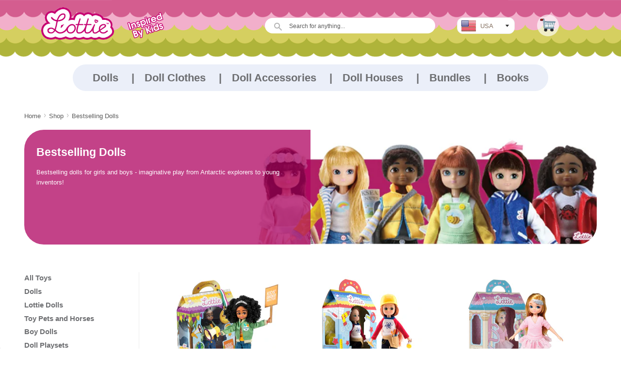

--- FILE ---
content_type: text/html; charset=utf-8
request_url: https://www.lottie.com/collections/bestselling-dolls
body_size: 47343
content:
  <!doctype html>
  <html class="no-touch no-js">
    <head>
      <meta charset="utf-8">
      <meta http-equiv="X-UA-Compatible" content="IE=edge,chrome=1">
      <meta name="viewport" content="width=device-width,initial-scale=1">
      <meta name="google-site-verification" content="suOSbvUOPFknhGxREydShL7N8iV-rIXC2Pjg709gqiQ" />
      <meta name="google-site-verification" content="google0adad9b2c28d2767" />
      <meta name="facebook-domain-verification" content="ww5r2bqnhbldr2wuk0jscovlmxo9e7" />
      
      <!-- <link href="https://fonts.googleapis.com/css?family=Roboto+Condensed:300,400,700&display=swap" rel="stylesheet"> -->
      
         <link rel="shortcut icon" href="//www.lottie.com/cdn/shop/t/13/assets/favicon.png?v=68804849077815752761507976121" type="image/png" />
      

     

      <title>
           Bestselling Dolls | 7.5&quot; | Lottie Dolls
      </title>
      
       
      
        <meta name="description" content="Bestselling dolls for girls and boys - imaginative play from Antarctic explorers to young inventors.">
      


      <!-- canonical ================================================== -->


      

      <link rel="canonical" href="https://www.lottie.com/collections/bestselling-dolls" />

      

      <!-- canonical ================================================== -->  

      
      <!--   <link href="//www.lottie.com/cdn/shop/t/13/assets/ajaxify.scss.css?v=10987747105344368111508919574" rel="stylesheet" type="text/css" media="all" /> -->
      
      <link href="//www.lottie.com/cdn/shop/t/13/assets/timber.scss.css?v=44846819608604694591702977596" rel="stylesheet" type="text/css" media="all" />
      

      


      <script>window.performance && window.performance.mark && window.performance.mark('shopify.content_for_header.start');</script><meta name="google-site-verification" content="suOSbvUOPFknhGxREydShL7N8iV-rIXC2Pjg709gqiQ">
<meta id="shopify-digital-wallet" name="shopify-digital-wallet" content="/5919493/digital_wallets/dialog">
<meta name="shopify-checkout-api-token" content="481b9ba6f991c9fe9a65b4e899949866">
<meta id="in-context-paypal-metadata" data-shop-id="5919493" data-venmo-supported="false" data-environment="production" data-locale="en_US" data-paypal-v4="true" data-currency="USD">
<link rel="alternate" type="application/atom+xml" title="Feed" href="/collections/bestselling-dolls.atom" />
<link rel="alternate" type="application/json+oembed" href="https://www.lottie.com/collections/bestselling-dolls.oembed">
<script async="async" src="/checkouts/internal/preloads.js?locale=en-US"></script>
<link rel="preconnect" href="https://shop.app" crossorigin="anonymous">
<script async="async" src="https://shop.app/checkouts/internal/preloads.js?locale=en-US&shop_id=5919493" crossorigin="anonymous"></script>
<script id="apple-pay-shop-capabilities" type="application/json">{"shopId":5919493,"countryCode":"IE","currencyCode":"USD","merchantCapabilities":["supports3DS"],"merchantId":"gid:\/\/shopify\/Shop\/5919493","merchantName":"Lottie Dolls US","requiredBillingContactFields":["postalAddress","email"],"requiredShippingContactFields":["postalAddress","email"],"shippingType":"shipping","supportedNetworks":["visa","maestro","masterCard","amex"],"total":{"type":"pending","label":"Lottie Dolls US","amount":"1.00"},"shopifyPaymentsEnabled":true,"supportsSubscriptions":true}</script>
<script id="shopify-features" type="application/json">{"accessToken":"481b9ba6f991c9fe9a65b4e899949866","betas":["rich-media-storefront-analytics"],"domain":"www.lottie.com","predictiveSearch":true,"shopId":5919493,"locale":"en"}</script>
<script>var Shopify = Shopify || {};
Shopify.shop = "lottie-dolls.myshopify.com";
Shopify.locale = "en";
Shopify.currency = {"active":"USD","rate":"1.0"};
Shopify.country = "US";
Shopify.theme = {"name":"theme-export-www-lottie-com-theme-export-lotti","id":177953230,"schema_name":null,"schema_version":null,"theme_store_id":null,"role":"main"};
Shopify.theme.handle = "null";
Shopify.theme.style = {"id":null,"handle":null};
Shopify.cdnHost = "www.lottie.com/cdn";
Shopify.routes = Shopify.routes || {};
Shopify.routes.root = "/";</script>
<script type="module">!function(o){(o.Shopify=o.Shopify||{}).modules=!0}(window);</script>
<script>!function(o){function n(){var o=[];function n(){o.push(Array.prototype.slice.apply(arguments))}return n.q=o,n}var t=o.Shopify=o.Shopify||{};t.loadFeatures=n(),t.autoloadFeatures=n()}(window);</script>
<script>
  window.ShopifyPay = window.ShopifyPay || {};
  window.ShopifyPay.apiHost = "shop.app\/pay";
  window.ShopifyPay.redirectState = null;
</script>
<script id="shop-js-analytics" type="application/json">{"pageType":"collection"}</script>
<script defer="defer" async type="module" src="//www.lottie.com/cdn/shopifycloud/shop-js/modules/v2/client.init-shop-cart-sync_C5BV16lS.en.esm.js"></script>
<script defer="defer" async type="module" src="//www.lottie.com/cdn/shopifycloud/shop-js/modules/v2/chunk.common_CygWptCX.esm.js"></script>
<script type="module">
  await import("//www.lottie.com/cdn/shopifycloud/shop-js/modules/v2/client.init-shop-cart-sync_C5BV16lS.en.esm.js");
await import("//www.lottie.com/cdn/shopifycloud/shop-js/modules/v2/chunk.common_CygWptCX.esm.js");

  window.Shopify.SignInWithShop?.initShopCartSync?.({"fedCMEnabled":true,"windoidEnabled":true});

</script>
<script>
  window.Shopify = window.Shopify || {};
  if (!window.Shopify.featureAssets) window.Shopify.featureAssets = {};
  window.Shopify.featureAssets['shop-js'] = {"shop-cart-sync":["modules/v2/client.shop-cart-sync_ZFArdW7E.en.esm.js","modules/v2/chunk.common_CygWptCX.esm.js"],"init-fed-cm":["modules/v2/client.init-fed-cm_CmiC4vf6.en.esm.js","modules/v2/chunk.common_CygWptCX.esm.js"],"shop-button":["modules/v2/client.shop-button_tlx5R9nI.en.esm.js","modules/v2/chunk.common_CygWptCX.esm.js"],"shop-cash-offers":["modules/v2/client.shop-cash-offers_DOA2yAJr.en.esm.js","modules/v2/chunk.common_CygWptCX.esm.js","modules/v2/chunk.modal_D71HUcav.esm.js"],"init-windoid":["modules/v2/client.init-windoid_sURxWdc1.en.esm.js","modules/v2/chunk.common_CygWptCX.esm.js"],"shop-toast-manager":["modules/v2/client.shop-toast-manager_ClPi3nE9.en.esm.js","modules/v2/chunk.common_CygWptCX.esm.js"],"init-shop-email-lookup-coordinator":["modules/v2/client.init-shop-email-lookup-coordinator_B8hsDcYM.en.esm.js","modules/v2/chunk.common_CygWptCX.esm.js"],"init-shop-cart-sync":["modules/v2/client.init-shop-cart-sync_C5BV16lS.en.esm.js","modules/v2/chunk.common_CygWptCX.esm.js"],"avatar":["modules/v2/client.avatar_BTnouDA3.en.esm.js"],"pay-button":["modules/v2/client.pay-button_FdsNuTd3.en.esm.js","modules/v2/chunk.common_CygWptCX.esm.js"],"init-customer-accounts":["modules/v2/client.init-customer-accounts_DxDtT_ad.en.esm.js","modules/v2/client.shop-login-button_C5VAVYt1.en.esm.js","modules/v2/chunk.common_CygWptCX.esm.js","modules/v2/chunk.modal_D71HUcav.esm.js"],"init-shop-for-new-customer-accounts":["modules/v2/client.init-shop-for-new-customer-accounts_ChsxoAhi.en.esm.js","modules/v2/client.shop-login-button_C5VAVYt1.en.esm.js","modules/v2/chunk.common_CygWptCX.esm.js","modules/v2/chunk.modal_D71HUcav.esm.js"],"shop-login-button":["modules/v2/client.shop-login-button_C5VAVYt1.en.esm.js","modules/v2/chunk.common_CygWptCX.esm.js","modules/v2/chunk.modal_D71HUcav.esm.js"],"init-customer-accounts-sign-up":["modules/v2/client.init-customer-accounts-sign-up_CPSyQ0Tj.en.esm.js","modules/v2/client.shop-login-button_C5VAVYt1.en.esm.js","modules/v2/chunk.common_CygWptCX.esm.js","modules/v2/chunk.modal_D71HUcav.esm.js"],"shop-follow-button":["modules/v2/client.shop-follow-button_Cva4Ekp9.en.esm.js","modules/v2/chunk.common_CygWptCX.esm.js","modules/v2/chunk.modal_D71HUcav.esm.js"],"checkout-modal":["modules/v2/client.checkout-modal_BPM8l0SH.en.esm.js","modules/v2/chunk.common_CygWptCX.esm.js","modules/v2/chunk.modal_D71HUcav.esm.js"],"lead-capture":["modules/v2/client.lead-capture_Bi8yE_yS.en.esm.js","modules/v2/chunk.common_CygWptCX.esm.js","modules/v2/chunk.modal_D71HUcav.esm.js"],"shop-login":["modules/v2/client.shop-login_D6lNrXab.en.esm.js","modules/v2/chunk.common_CygWptCX.esm.js","modules/v2/chunk.modal_D71HUcav.esm.js"],"payment-terms":["modules/v2/client.payment-terms_CZxnsJam.en.esm.js","modules/v2/chunk.common_CygWptCX.esm.js","modules/v2/chunk.modal_D71HUcav.esm.js"]};
</script>
<script>(function() {
  var isLoaded = false;
  function asyncLoad() {
    if (isLoaded) return;
    isLoaded = true;
    var urls = ["\/\/www.powr.io\/powr.js?powr-token=lottie-dolls.myshopify.com\u0026external-type=shopify\u0026shop=lottie-dolls.myshopify.com","https:\/\/cdn.refersion.com\/pixel.js?shop=lottie-dolls.myshopify.com\u0026client_id=11003\u0026pk=pub_3231ddd33847412b6367\u0026shop=lottie-dolls.myshopify.com","https:\/\/static.klaviyo.com\/onsite\/js\/klaviyo.js?company_id=UTCiYx\u0026shop=lottie-dolls.myshopify.com","https:\/\/sy.salesmanago.pl\/monitcode?shop=lottie-dolls.myshopify.com","https:\/\/sy.salesmanago.pl\/assets\/js\/smclient.js?shop=lottie-dolls.myshopify.com","https:\/\/feed.omegacommerce.com\/js\/init.js?shop=lottie-dolls.myshopify.com","https:\/\/static.klaviyo.com\/onsite\/js\/klaviyo.js?company_id=ULYpFv\u0026shop=lottie-dolls.myshopify.com","https:\/\/static.klaviyo.com\/onsite\/js\/klaviyo.js?company_id=ULYpFv\u0026shop=lottie-dolls.myshopify.com","https:\/\/static.klaviyo.com\/onsite\/js\/klaviyo.js?company_id=SSiGPW\u0026shop=lottie-dolls.myshopify.com","https:\/\/static.klaviyo.com\/onsite\/js\/klaviyo.js?company_id=SSiGPW\u0026shop=lottie-dolls.myshopify.com","https:\/\/cdn.routeapp.io\/route-widget-shopify\/v2\/route-widget-shopify-stable-v2.min.js?shop=lottie-dolls.myshopify.com"];
    for (var i = 0; i < urls.length; i++) {
      var s = document.createElement('script');
      s.type = 'text/javascript';
      s.async = true;
      s.src = urls[i];
      var x = document.getElementsByTagName('script')[0];
      x.parentNode.insertBefore(s, x);
    }
  };
  if(window.attachEvent) {
    window.attachEvent('onload', asyncLoad);
  } else {
    window.addEventListener('load', asyncLoad, false);
  }
})();</script>
<script id="__st">var __st={"a":5919493,"offset":-18000,"reqid":"be4a3e3d-1414-4560-8373-989de985ac50-1768728659","pageurl":"www.lottie.com\/collections\/bestselling-dolls","u":"cf5e392b1989","p":"collection","rtyp":"collection","rid":131057680471};</script>
<script>window.ShopifyPaypalV4VisibilityTracking = true;</script>
<script id="captcha-bootstrap">!function(){'use strict';const t='contact',e='account',n='new_comment',o=[[t,t],['blogs',n],['comments',n],[t,'customer']],c=[[e,'customer_login'],[e,'guest_login'],[e,'recover_customer_password'],[e,'create_customer']],r=t=>t.map((([t,e])=>`form[action*='/${t}']:not([data-nocaptcha='true']) input[name='form_type'][value='${e}']`)).join(','),a=t=>()=>t?[...document.querySelectorAll(t)].map((t=>t.form)):[];function s(){const t=[...o],e=r(t);return a(e)}const i='password',u='form_key',d=['recaptcha-v3-token','g-recaptcha-response','h-captcha-response',i],f=()=>{try{return window.sessionStorage}catch{return}},m='__shopify_v',_=t=>t.elements[u];function p(t,e,n=!1){try{const o=window.sessionStorage,c=JSON.parse(o.getItem(e)),{data:r}=function(t){const{data:e,action:n}=t;return t[m]||n?{data:e,action:n}:{data:t,action:n}}(c);for(const[e,n]of Object.entries(r))t.elements[e]&&(t.elements[e].value=n);n&&o.removeItem(e)}catch(o){console.error('form repopulation failed',{error:o})}}const l='form_type',E='cptcha';function T(t){t.dataset[E]=!0}const w=window,h=w.document,L='Shopify',v='ce_forms',y='captcha';let A=!1;((t,e)=>{const n=(g='f06e6c50-85a8-45c8-87d0-21a2b65856fe',I='https://cdn.shopify.com/shopifycloud/storefront-forms-hcaptcha/ce_storefront_forms_captcha_hcaptcha.v1.5.2.iife.js',D={infoText:'Protected by hCaptcha',privacyText:'Privacy',termsText:'Terms'},(t,e,n)=>{const o=w[L][v],c=o.bindForm;if(c)return c(t,g,e,D).then(n);var r;o.q.push([[t,g,e,D],n]),r=I,A||(h.body.append(Object.assign(h.createElement('script'),{id:'captcha-provider',async:!0,src:r})),A=!0)});var g,I,D;w[L]=w[L]||{},w[L][v]=w[L][v]||{},w[L][v].q=[],w[L][y]=w[L][y]||{},w[L][y].protect=function(t,e){n(t,void 0,e),T(t)},Object.freeze(w[L][y]),function(t,e,n,w,h,L){const[v,y,A,g]=function(t,e,n){const i=e?o:[],u=t?c:[],d=[...i,...u],f=r(d),m=r(i),_=r(d.filter((([t,e])=>n.includes(e))));return[a(f),a(m),a(_),s()]}(w,h,L),I=t=>{const e=t.target;return e instanceof HTMLFormElement?e:e&&e.form},D=t=>v().includes(t);t.addEventListener('submit',(t=>{const e=I(t);if(!e)return;const n=D(e)&&!e.dataset.hcaptchaBound&&!e.dataset.recaptchaBound,o=_(e),c=g().includes(e)&&(!o||!o.value);(n||c)&&t.preventDefault(),c&&!n&&(function(t){try{if(!f())return;!function(t){const e=f();if(!e)return;const n=_(t);if(!n)return;const o=n.value;o&&e.removeItem(o)}(t);const e=Array.from(Array(32),(()=>Math.random().toString(36)[2])).join('');!function(t,e){_(t)||t.append(Object.assign(document.createElement('input'),{type:'hidden',name:u})),t.elements[u].value=e}(t,e),function(t,e){const n=f();if(!n)return;const o=[...t.querySelectorAll(`input[type='${i}']`)].map((({name:t})=>t)),c=[...d,...o],r={};for(const[a,s]of new FormData(t).entries())c.includes(a)||(r[a]=s);n.setItem(e,JSON.stringify({[m]:1,action:t.action,data:r}))}(t,e)}catch(e){console.error('failed to persist form',e)}}(e),e.submit())}));const S=(t,e)=>{t&&!t.dataset[E]&&(n(t,e.some((e=>e===t))),T(t))};for(const o of['focusin','change'])t.addEventListener(o,(t=>{const e=I(t);D(e)&&S(e,y())}));const B=e.get('form_key'),M=e.get(l),P=B&&M;t.addEventListener('DOMContentLoaded',(()=>{const t=y();if(P)for(const e of t)e.elements[l].value===M&&p(e,B);[...new Set([...A(),...v().filter((t=>'true'===t.dataset.shopifyCaptcha))])].forEach((e=>S(e,t)))}))}(h,new URLSearchParams(w.location.search),n,t,e,['guest_login'])})(!0,!0)}();</script>
<script integrity="sha256-4kQ18oKyAcykRKYeNunJcIwy7WH5gtpwJnB7kiuLZ1E=" data-source-attribution="shopify.loadfeatures" defer="defer" src="//www.lottie.com/cdn/shopifycloud/storefront/assets/storefront/load_feature-a0a9edcb.js" crossorigin="anonymous"></script>
<script crossorigin="anonymous" defer="defer" src="//www.lottie.com/cdn/shopifycloud/storefront/assets/shopify_pay/storefront-65b4c6d7.js?v=20250812"></script>
<script data-source-attribution="shopify.dynamic_checkout.dynamic.init">var Shopify=Shopify||{};Shopify.PaymentButton=Shopify.PaymentButton||{isStorefrontPortableWallets:!0,init:function(){window.Shopify.PaymentButton.init=function(){};var t=document.createElement("script");t.src="https://www.lottie.com/cdn/shopifycloud/portable-wallets/latest/portable-wallets.en.js",t.type="module",document.head.appendChild(t)}};
</script>
<script data-source-attribution="shopify.dynamic_checkout.buyer_consent">
  function portableWalletsHideBuyerConsent(e){var t=document.getElementById("shopify-buyer-consent"),n=document.getElementById("shopify-subscription-policy-button");t&&n&&(t.classList.add("hidden"),t.setAttribute("aria-hidden","true"),n.removeEventListener("click",e))}function portableWalletsShowBuyerConsent(e){var t=document.getElementById("shopify-buyer-consent"),n=document.getElementById("shopify-subscription-policy-button");t&&n&&(t.classList.remove("hidden"),t.removeAttribute("aria-hidden"),n.addEventListener("click",e))}window.Shopify?.PaymentButton&&(window.Shopify.PaymentButton.hideBuyerConsent=portableWalletsHideBuyerConsent,window.Shopify.PaymentButton.showBuyerConsent=portableWalletsShowBuyerConsent);
</script>
<script data-source-attribution="shopify.dynamic_checkout.cart.bootstrap">document.addEventListener("DOMContentLoaded",(function(){function t(){return document.querySelector("shopify-accelerated-checkout-cart, shopify-accelerated-checkout")}if(t())Shopify.PaymentButton.init();else{new MutationObserver((function(e,n){t()&&(Shopify.PaymentButton.init(),n.disconnect())})).observe(document.body,{childList:!0,subtree:!0})}}));
</script>
<link id="shopify-accelerated-checkout-styles" rel="stylesheet" media="screen" href="https://www.lottie.com/cdn/shopifycloud/portable-wallets/latest/accelerated-checkout-backwards-compat.css" crossorigin="anonymous">
<style id="shopify-accelerated-checkout-cart">
        #shopify-buyer-consent {
  margin-top: 1em;
  display: inline-block;
  width: 100%;
}

#shopify-buyer-consent.hidden {
  display: none;
}

#shopify-subscription-policy-button {
  background: none;
  border: none;
  padding: 0;
  text-decoration: underline;
  font-size: inherit;
  cursor: pointer;
}

#shopify-subscription-policy-button::before {
  box-shadow: none;
}

      </style>

<script>window.performance && window.performance.mark && window.performance.mark('shopify.content_for_header.end');</script>

      

      
       
      <link href="//www.lottie.com/cdn/shop/t/13/assets/custom.scss?v=155653415553625211851702977596" rel="stylesheet" type="text/css" media="all" />
      
      

      


      
      <link rel="alternate" hreflang="x-default" href="https://www.lottie.com/collections/bestselling-dolls" />
      <link rel="alternate" href="https://uk.lottie.com/collections/bestselling-dolls" hreflang="en-GB" />
      <link rel="alternate" href="https://www.lottie.com/collections/bestselling-dolls" hreflang="en-us" />
      <link rel="alternate" href="https://eu.lottie.com/collections/bestselling-dolls" hreflang="en" />
<!--       <link rel="alternate" href="https://ca.lottie.com/collections/bestselling-dolls" hreflang="en-ca" /> -->


      <style>p.hj-btn {display: none;}</style>

      

  
          <script src="//ajax.googleapis.com/ajax/libs/jquery/1.11.0/jquery.min.js" type="text/javascript"></script>
          <script src="//www.lottie.com/cdn/shop/t/13/assets/slick_min.js?v=159052996454209906981571127482" type="text/javascript"></script>
      
      
         

      
 
    
      
      
      



<link href="//www.lottie.com/cdn/shop/t/13/assets/limoniapps-discountninja.css?v=45044437068802016361702977596" rel="stylesheet" type="text/css" media="all" />


<script type="text/javascript">
try { let a = window.location.href.replace(window.location.hash, ""); let b = [], hash; let c = a.slice(a.indexOf('?') + 1).split('&'); for (let i = 0; i < c.length; i++) {hash = c[i].split('='); b.push(hash[0]); b[hash[0]] = hash[1];} let d = b["token"]; if (d) sessionStorage.setItem('limoniapps-discountninja-savedtoken', d); }
catch (e) { let a = 0; }
</script>

<script type="text/javascript">
    //var sm_quantity_selector_attr = 'id';
  	if (window.location.pathname == '/collections/all') {
      	window.location.replace('/collections/all-products');
  	}
  	
    var sm_is_cart_page = false;
	
</script>

<style>
#gift_container, #gift_container .giftContainerContent, #smProductDetailGiftWrapper {
  all: unset;
}

#gift_container .giftContainerContent *, #smProductDetailGiftWrapper * {
	all: unset;
}

#sticky_gift_icon.stickyGartRight {
  	right: 20px;
    bottom: 20px;
}
#sticky_gift_icon {
    position: fixed;
    bottom: 200px;
    right: 15px;
    z-index: 9999;
}
#sticky_gift_icon a {
    text-decoration: none;
    font-size: 20px;
    color: #34495e;
}
#sticky_gift_icon span {
    display: block;
    -webkit-border-radius: 40px;
    -moz-border-radius: 40px;
    border-radius: 40px;
    background-color: rgba(255,255,255,.9);
    -webkit-box-shadow: 1px 1px 5px grey;
    -moz-box-shadow: 1px 1px 5px grey;
    box-shadow: 1px 1px 5px grey;
    padding: 10px;
    width: 40px;
    height: 40px;
    margin: 0 auto;
    line-height: 40px !important;
    text-align: center;
    position: relative;
    box-sizing: content-box !important;
    z-index: 1;
}
#sticky_gift_icon mark {
    -webkit-border-radius: 20px;
    -moz-border-radius: 20px;
    border-radius: 20px;
    border: 2px solid #FFF;
    width: 20px;
    height: 20px;
    background-color: #FF6B6B;
    position: absolute;
    top: -5px;
    left: -10px;
    font-size: 10px;
    line-height: 20px;
    font-family: Roboto,sans-serif;
    color: #FFF;
    font-weight: 700;
    box-sizing: content-box !important;
}
#sticky_gift_icon svg.showGifts {
  	height: 30px;
	width: 30px;
	margin-top: 3px;
}
#sticky_gift_icon svg.hideGifts {
  	height: 25px;
    width: 25px;
    margin-top: 8px;
  	display: none;
}

#gift_container {
  color:black;
  position: fixed;
  z-index: 9999999;
  bottom: 95px;
  right: 20px;
  max-height: 80%;
  overflow-y: scroll;
  overflow-x: hidden;
  -webkit-box-shadow: rgba(0, 0, 0, 0.16) 0px 5px 40px, rgb(0, 0, 0) 0px 5px 0px 0px inset !important;
  -moz-box-shadow: rgba(0, 0, 0, 0.16) 0px 5px 40px, rgb(0, 0, 0) 0px 5px 0px 0px inset !important;
  box-shadow: rgba(0, 0, 0, 0.16) 0px 5px 40px, rgb(0, 0, 0) 0px 5px 0px 0px inset !important;
  -moz-border-radius: 8px;
  -webkit-border-radius: 8px;
  border-radius: 8px;
  font-size: 13px;
  font-family: -apple-system, BlinkMacSystemFont, 'Segoe UI', Roboto, Oxygen, Ubuntu, Cantarell, 'Open Sans', 'Helvetica Neue', sans-serif;
}

#gift_container .giftContainerContent {
  float: right;
  background: white;
  width: 320px;
  position: relative;
  padding: 10px 10px 0px 10px;
  display:none;
}

#gift_container .giftContainerContent .giftWrapper {
    color: black;
  	padding: 5px;
  	margin: 0px 0px 10px;
	background:rgb(255, 255, 255) none repeat scroll 0% 0%;
	border-radius: 5px;
  	-webkit-border-radius: 5px;
  	-moz-border-radius: 5px;
  	-webkit-box-shadow: rgba(0, 0, 0, 0.1) 0px 4px 15px 0px, rgba(0, 0, 0, 0.1) 0px 1px 2px 0px;
  	-moz-box-shadow: rgba(0, 0, 0, 0.1) 0px 4px 15px 0px, rgba(0, 0, 0, 0.1) 0px 1px 2px 0px;
	box-shadow: rgba(0, 0, 0, 0.1) 0px 4px 15px 0px, rgba(0, 0, 0, 0.1) 0px 1px 2px 0px;
	position: relative;
  	display: block;
}

#gift_container .giftContainerContent .orderGiftsTitle, #gift_container .giftContainerContent .productsToOfferGiftsTitle {
  	text-align: center;
	padding: 5px;
	margin: 0 auto;
	font-weight: bold;
	display: block;
	border-bottom: 1px solid gray;
	width: 95%;
}

#gift_container .giftContainerContent ul {
	display: inline;
}
#gift_container .giftContainerContent li{
	padding: 10px 20px;
	display: block;
}
#gift_container .giftContainerContent li img{
	width: 22%;
	float: left;
	display: block;
}
#gift_container .giftContainerContent .smItems{
	width: 70%;
	display: block;
	float: left;
  	margin-left: 5%;
}

#gift_container .giftContainerContent .giftWrapper a {
  	display: inline;
    cursor: pointer;
    text-decoration: underline;
}

#gift_container .giftContainerContent .smAddGiftToCart {
  	padding: 4px 10px;
    margin-top: 4px;
    background:rgba(168, 168, 168, 0.46) none repeat scroll 0% 0%;
    border-radius: 2px;
    position: relative;
    display: block;
    font-weight: bold;
    cursor: pointer;
}

#gift_container .giftContainerContent .giftAlreadyInCart {
  	padding: 5px 20px;
	display: block;
  	text-align: center;
}
#gift_container .giftContainerContent .giftAlreadyInCart a {
  	font-weight: bold;
}
#gift_container .giftContainerContent .removeFromCart {
  	display: block;
    margin-top: 10px;
    cursor: pointer;
    text-decoration: underline;
}


#gift_container .giftContainerContent .item-variants select {
	display: block;
	color: #444;
	padding: .3em 1.0em .3em .3em;
	width: 100%;
	max-width: 100%;
	box-sizing: border-box;
	margin-top: 2px;
	border: 1px solid #aaa;
	-moz-border-radius: .2em;
  	-webkit-border-radius: .2em;
  	border-radius: .2em;
	-moz-appearance: none;
	-webkit-appearance: none;
	appearance: none;
	background-color: #fff;
	background-image: url('data:image/svg+xml;charset=US-ASCII,<svg version="1.1" id="Capa_1" xmlns="http://www.w3.org/2000/svg" xmlns:xlink="http://www.w3.org/1999/xlink" x="0px" y="0px"	 width="292.362px" height="292.362px" viewBox="0 0 292.362 292.362" style="enable-background:new 0 0 292.362 292.362;"	 xml:space="preserve"><g>	<path d="M286.935,69.377c-3.614-3.617-7.898-5.424-12.848-5.424H18.274c-4.952,0-9.233,1.807-12.85,5.424		C1.807,72.998,0,77.279,0,82.228c0,4.948,1.807,9.229,5.424,12.847l127.907,127.907c3.621,3.617,7.902,5.428,12.85,5.428		s9.233-1.811,12.847-5.428L286.935,95.074c3.613-3.617,5.427-7.898,5.427-12.847C292.362,77.279,290.548,72.998,286.935,69.377z"/></g><g></g><g></g><g></g><g></g><g></g><g></g><g></g><g></g><g></g><g></g><g></g><g></g><g></g><g></g><g></g></svg>'), linear-gradient(to bottom, #ffffff 0%,#e5e5e5 100%);
	background-repeat: no-repeat, repeat;
	background-position: right .7em top 50%, 0 0;
	background-size: .65em auto, 100%;
}
#gift_container .giftContainerContent .item-variants select::-ms-expand {
	display: none;
}
#gift_container .giftContainerContent .item-variants select:hover {
	border-color: #888;
}
#gift_container .giftContainerContent .item-variants select:focus {
	border-color: #aaa;
	-moz-box-shadow: 0 0 1px 3px rgba(59, 153, 252, .7);
  	-webkit-box-shadow: 0 0 1px 3px rgba(59, 153, 252, .7);
  	box-shadow: 0 0 1px 3px rgba(59, 153, 252, .7);
	-moz-box-shadow: 0 0 0 3px -moz-mac-focusring;
  	-webkit-box-shadow: 0 0 0 3px -moz-mac-focusring;
  	box-shadow: 0 0 0 3px -moz-mac-focusring;
	color: #222;
	outline: none;
}
#gift_container .giftContainerContent .item-variants select option {
	font-weight:normal;
}

*[dir="rtl"] #gift_container .giftContainerContent .item-variants select, :root:lang(ar) #gift_container .giftContainerContent .item-variants select, :root:lang(iw) #gift_container .giftContainerContent .item-variants select {
	background-position: left .7em top 50%, 0 0;
	padding: .6em .8em .5em 1.4em;
}

#gift_container .giftContainerContent .item-variants select:disabled, #gift_container .giftContainerContent .item-variants select[aria-disabled=true] {
	color: graytext;
	background-image: url('data:image/svg+xml;charset=US-ASCII,<svg version="1.1" id="Capa_1" xmlns="http://www.w3.org/2000/svg" xmlns:xlink="http://www.w3.org/1999/xlink" x="0px" y="0px"	 width="292.362px" height="292.362px" viewBox="0 0 292.362 292.362" style="enable-background:new 0 0 292.362 292.362;"	 xml:space="preserve"><g>	<path d="M286.935,69.377c-3.614-3.617-7.898-5.424-12.848-5.424H18.274c-4.952,0-9.233,1.807-12.85,5.424		C1.807,72.998,0,77.279,0,82.228c0,4.948,1.807,9.229,5.424,12.847l127.907,127.907c3.621,3.617,7.902,5.428,12.85,5.428		s9.233-1.811,12.847-5.428L286.935,95.074c3.613-3.617,5.427-7.898,5.427-12.847C292.362,77.279,290.548,72.998,286.935,69.377z"/></g><g></g><g></g><g></g><g></g><g></g><g></g><g></g><g></g><g></g><g></g><g></g><g></g><g></g><g></g><g></g></svg>'),linear-gradient(to bottom, #ffffff 0%,#e5e5e5 100%);
}
#gift_container .giftContainerContent .item-variants select:disabled:hover, #gift_container .giftContainerContent .item-variants select[aria-disabled=true] {
	border-color: #aaa;
}
#gift_container .giftContainerContent:after {
  bottom: 100%;
  left: 89%;
  border: solid transparent;
  content: " ";
  height: 0;
  width: 0;
  position: absolute;
  pointer-events: none;
  border-bottom-color: white;
  border-width: 8px;
  margin-left: -8px;
}

#gift_container .button {
  background: #6394F8;
  color: white;
  text-align: center;
  padding: 12px;
  text-decoration: none;
  display: block;
  border-radius: 3px;
  font-size: 16px;
  margin: 25px 0 15px 0;
}
#gift_container .button:hover {
  background: #729ef9;
}

#gift_container .clearfix:after {
  content: "";
  display: table;
  clear: both;
}

#gift_container #overlaySection {
  display: none;
  width: 100%;
  height: 100%;
  position: absolute;
  top: 0;
  left: 0;
  background: white;
  opacity: 0.6;
  z-index: 99;
}


#smProductDetailGiftWrapper {
  position: relative;
  font-size: 13px;
  font-family: -apple-system, BlinkMacSystemFont, 'Segoe UI', Roboto, Oxygen, Ubuntu, Cantarell, 'Open Sans', 'Helvetica Neue', sans-serif;
  line-height: 1;
  -webkit-font-smoothing: antialiased;
  -moz-osx-font-smoothing: grayscale;
  color: #000;
  padding: 10px;
  margin: 20px 0px 50px;
  background:rgb(255, 255, 255) none repeat scroll 0% 0%;
  -webkit-border-radius: 5px;
  -moz-border-radius: 5px;
  border-radius: 5px;
  -webkit-box-shadow:rgba(0, 0, 0, 0.1) 0px 1px 1px 0px,rgba(0, 0, 0, 0.1) 0px 1px 1px 1px;
  -moz-box-shadow:rgba(0, 0, 0, 0.1) 0px 1px 1px 0px,rgba(0, 0, 0, 0.1) 0px 1px 1px 1px;
  box-shadow:rgba(0, 0, 0, 0.1) 0px 1px 1px 0px,rgba(0, 0, 0, 0.1) 0px 1px 1px 1px;
  display: block;
}

#smProductDetailGiftWrapper.alreadyInCart {
  border: 1px solid #00800070;
  background: rgb(245, 251, 244);
}

#smProductDetailGiftWrapper .alreadyInCartProductTitle {
  display: block;
  text-align: center;
}
#smProductDetailGiftWrapper .alreadyInCartProductTitle a {
  cursor: pointer;
  text-decoration: underline;
  font-weight: bold;
}
#smProductDetailGiftWrapper .removeFromCart {
  display: block;
  text-align: center;
  margin-top: 20px;
  cursor: pointer;
  text-decoration: underline;
}


#smProductDetailGiftWrapper li {
	padding: 10px 20px;
    display: inline-block;
}

#smProductDetailGiftWrapper li img {
  width: 22%;
  float: left;
  display: block;
}
#smProductDetailGiftWrapper .smItems {
  width: 70%;
  display: block;
  float: left;
  margin-left: 5%;
}
#smProductDetailGiftWrapper .giftWrapper a {
  display: inline;
  cursor: pointer;
  text-decoration: underline;
}
#smProductDetailGiftWrapper .item-variants select {
  display: block;
  color:#444;
  padding: .5em 1.0em .3em .3em;
  width: 100%;
  max-width: 100%;
  box-sizing: border-box;
  margin-top: 6px;
  border: 1px solid #aaa;
  -moz-border-radius: .2em;
  -webkit-border-radius: .2em;
  border-radius: .2em;
  -moz-appearance: none;
  -webkit-appearance: none;
  appearance: none;
  background-color:#fff;
  background-image: url('data:image/svg+xml;charset=US-ASCII,<svg version="1.1" id="Capa_1" xmlns="http://www.w3.org/2000/svg" xmlns:xlink="http://www.w3.org/1999/xlink" x="0px" y="0px" width="292.362px" height="292.362px" viewBox="0 0 292.362 292.362" style="enable-background:new 0 0 292.362 292.362;" xml:space="preserve"><g> <path d="M286.935,69.377c-3.614-3.617-7.898-5.424-12.848-5.424H18.274c-4.952,0-9.233,1.807-12.85,5.424 C1.807,72.998,0,77.279,0,82.228c0,4.948,1.807,9.229,5.424,12.847l127.907,127.907c3.621,3.617,7.902,5.428,12.85,5.428 s9.233-1.811,12.847-5.428L286.935,95.074c3.613-3.617,5.427-7.898,5.427-12.847C292.362,77.279,290.548,72.998,286.935,69.377z"/></g><g></g><g></g><g></g><g></g><g></g><g></g><g></g><g></g><g></g><g></g><g></g><g></g><g></g><g></g><g></g></svg>'), linear-gradient(to bottom,#ffffff 0%,#e5e5e5 100%);
  background-repeat: no-repeat, repeat;
  background-position: right .7em top 50%, 0 0;
  background-size: .65em auto, 100%;
  text-align: left;
}

#smProductDetailGiftWrapper .item-name {
  display: block;
  cursor: pointer;
  text-decoration: underline;
  text-align: left;
}

#smProductDetailGiftWrapper .item-variants select option {
  font-weight: normal;
}
#smProductDetailGiftWrapper .smAddGiftToCart {
  padding: 8px 8px;
  margin-top: 6px;
  background: rgba(168, 168, 168, 0.46) none repeat scroll 0% 0%;
  -moz-border-radius: 2px;
  -webkit-border-radius: 2px;
  border-radius: 2px;
  position: relative;
  display: block;
  font-weight: bold;
  cursor: pointer;
}
#smProductDetailGiftWrapper .productsToOfferGiftsTitle {
  text-align: center;
  padding: 5px;
  margin: 0 auto;
  font-weight: bold;
  display: block;
  border-bottom: 1px solid gray;
  width: 95%;
  margin-bottom: 20px;
  line-height: 20px;
}
#smProductDetailGiftWrapper .productsToOfferGiftsTitle a {
	cursor: pointer;
  	text-decoration: underline;
}

#gift_container  .offerGiftsUntilDate, #smProductDetailGiftWrapper .offerGiftsUntilDate {
  display: block;
  margin-top: 5px;
  text-align: center;
  border-top: 1px solid black;
  padding: 10px;
}

#gift_container  .offerGiftsUntilDateIcon, #smProductDetailGiftWrapper .offerGiftsUntilDateIcon {
  padding: 0 1.0em .3em .3em;
  background-color: #fff;
  background-image: url('data:image/svg+xml;charset=US-ASCII,<svg height="512pt" viewBox="0 0 512 512" width="512pt" xmlns="http://www.w3.org/2000/svg"><path d="m482 292.25v-246.25c0-8.285156-6.714844-15-15-15h-76v-16c0-8.285156-6.714844-15-15-15s-15 6.714844-15 15v16h-60v-16c0-8.285156-6.714844-15-15-15s-15 6.714844-15 15v16h-60v-16c0-8.285156-6.714844-15-15-15s-15 6.714844-15 15v16h-60v-16c0-8.285156-6.714844-15-15-15s-15 6.714844-15 15v16h-76c-8.285156 0-15 6.714844-15 15v391c0 8.285156 6.714844 15 15 15h249.804688c24.25 36.152344 65.488281 60 112.195312 60 74.4375 0 135-60.5625 135-135 0-32.070312-11.25-61.5625-30-84.75zm-391-231.25v15c0 8.285156 6.714844 15 15 15s15-6.714844 15-15v-15h60v15c0 8.285156 6.714844 15 15 15s15-6.714844 15-15v-15h60v15c0 8.285156 6.714844 15 15 15s15-6.714844 15-15v-15h60v15c0 8.285156 6.714844 15 15 15s15-6.714844 15-15v-15h61v60h-422v-60zm-61 361v-271h422v113.804688c-21.464844-14.394532-47.269531-22.804688-75-22.804688-47.398438 0-89.164062 24.558594-113.257812 61.613281-2.027344-1.023437-4.3125-1.613281-6.742188-1.613281h-30c-8.285156 0-15 6.714844-15 15s6.714844 15 15 15h22.722656c-3.386718 9.554688-5.730468 19.601562-6.882812 30h-15.839844c-8.285156 0-15 6.714844-15 15s6.714844 15 15 15h15.839844c1.152344 10.398438 3.492187 20.445312 6.882812 30zm347 60c-57.898438 0-105-47.101562-105-105s47.101562-105 105-105 105 47.101562 105 105-47.101562 105-105 105zm0 0"/><path d="m437 362h-45v-45c0-8.285156-6.714844-15-15-15s-15 6.714844-15 15v60c0 8.285156 6.714844 15 15 15h60c8.285156 0 15-6.714844 15-15s-6.714844-15-15-15zm0 0"/><path d="m136 182h-30c-8.285156 0-15 6.714844-15 15s6.714844 15 15 15h30c8.285156 0 15-6.714844 15-15s-6.714844-15-15-15zm0 0"/><path d="m136 242h-30c-8.285156 0-15 6.714844-15 15s6.714844 15 15 15h30c8.285156 0 15-6.714844 15-15s-6.714844-15-15-15zm0 0"/><path d="m136 302h-30c-8.285156 0-15 6.714844-15 15s6.714844 15 15 15h30c8.285156 0 15-6.714844 15-15s-6.714844-15-15-15zm0 0"/><path d="m227 212h30c8.285156 0 15-6.714844 15-15s-6.714844-15-15-15h-30c-8.285156 0-15 6.714844-15 15s6.714844 15 15 15zm0 0"/><path d="m227 272h30c8.285156 0 15-6.714844 15-15s-6.714844-15-15-15h-30c-8.285156 0-15 6.714844-15 15s6.714844 15 15 15zm0 0"/><path d="m136 362h-30c-8.285156 0-15 6.714844-15 15s6.714844 15 15 15h30c8.285156 0 15-6.714844 15-15s-6.714844-15-15-15zm0 0"/><path d="m347 212h30c8.285156 0 15-6.714844 15-15s-6.714844-15-15-15h-30c-8.285156 0-15 6.714844-15 15s6.714844 15 15 15zm0 0"/></svg>');
  background-repeat: no-repeat, repeat;
  background-size: 16px auto;
}

.productGiftIcon {
  	position: absolute;
	top: 10px;
	right: 10px;
	width: 15%;
	z-index: 1;
}
.svgTextValue {
  	display: inline-block;
    position: absolute;
    top: 50%;
    -webkit-transform: translateY(-50%);
    transform: translateY(-50%);
    left: 0;
    right: 0;
    margin: auto;
    text-align: center;
  	color: black;
}


</style>
<div style="display:none" id="sticky_gift_icon" class="stickyGartRight">
  <a href="#">
    <span style="background-size: 30px;background-repeat: no-repeat;background-position: center; background-color:#ffffff">
        <svg class="showGifts" version="1.1" id="Capa_1" xmlns="http://www.w3.org/2000/svg" xmlns:xlink="http://www.w3.org/1999/xlink" x="0px" y="0px" viewBox="0 0 512 512" style="enable-background:new 0 0 512 512;" xml:space="preserve">
            <g>
                <g>
                    <path d="M32,271.692v192c0,17.664,14.368,32,32,32h160v-224H32z"></path>
                </g>
            </g>
            <g>
                <g>
                    <path d="M480,143.692H378.752c7.264-4.96,13.504-9.888,17.856-14.304c25.824-25.952,25.824-68.192,0-94.144
                        c-25.088-25.28-68.8-25.216-93.856,0c-13.888,13.92-50.688,70.592-45.6,108.448h-2.304c5.056-37.856-31.744-94.528-45.6-108.448
                        c-25.088-25.216-68.8-25.216-93.856,0C89.6,61.196,89.6,103.436,115.36,129.388c4.384,4.416,10.624,9.344,17.888,14.304H32
                        c-17.632,0-32,14.368-32,32v48c0,8.832,7.168,16,16,16h208v-64h64v64h208c8.832,0,16-7.168,16-16v-48
                        C512,158.06,497.664,143.692,480,143.692z M222.112,142.636c0,0-1.344,1.056-5.92,1.056c-22.112,0-64.32-22.976-78.112-36.864
                        c-13.408-13.504-13.408-35.52,0-49.024c6.496-6.528,15.104-10.112,24.256-10.112c9.12,0,17.728,3.584,24.224,10.112
                        C208.128,79.5,229.568,134.924,222.112,142.636z M295.776,143.692c-4.544,0-5.888-1.024-5.888-1.056
                        c-7.456-7.712,13.984-63.136,35.552-84.832c12.896-13.024,35.456-13.088,48.48,0c13.44,13.504,13.44,35.52,0,49.024
                        C360.128,120.716,317.92,143.692,295.776,143.692z"></path>
                </g>
            </g>
            <g>
                <g>
                    <path d="M288,271.692v224h160c17.664,0,32-14.336,32-32v-192H288z"></path>
                </g>
        	</g>
        </svg>
      	<svg class="hideGifts" version="1.1" id="Layer_1" xmlns="http://www.w3.org/2000/svg" xmlns:xlink="http://www.w3.org/1999/xlink" x="0px" y="0px" viewBox="0 0 492 492" style="enable-background:new 0 0 492 492;" xml:space="preserve">
            <g>
                <g>
                    <path d="M300.188,246L484.14,62.04c5.06-5.064,7.852-11.82,7.86-19.024c0-7.208-2.792-13.972-7.86-19.028L468.02,7.872
                        c-5.068-5.076-11.824-7.856-19.036-7.856c-7.2,0-13.956,2.78-19.024,7.856L246.008,191.82L62.048,7.872
                        c-5.06-5.076-11.82-7.856-19.028-7.856c-7.2,0-13.96,2.78-19.02,7.856L7.872,23.988c-10.496,10.496-10.496,27.568,0,38.052
                        L191.828,246L7.872,429.952c-5.064,5.072-7.852,11.828-7.852,19.032c0,7.204,2.788,13.96,7.852,19.028l16.124,16.116
                        c5.06,5.072,11.824,7.856,19.02,7.856c7.208,0,13.968-2.784,19.028-7.856l183.96-183.952l183.952,183.952
                        c5.068,5.072,11.824,7.856,19.024,7.856h0.008c7.204,0,13.96-2.784,19.028-7.856l16.12-16.116
                        c5.06-5.064,7.852-11.824,7.852-19.028c0-7.204-2.792-13.96-7.852-19.028L300.188,246z"/>
                </g>
            </g>
        </svg>
      	<mark class="giftsCount" style="background-color:#ff6b6b">0</mark>
    </span>
  </a>
</div>


<div id="gift_container">
  <div class="giftContainerContent">
  </div>
  <div id="overlaySection" style="display: none;">
        <div class="overlaySectionWrapper">
            <svg xmlns="http://www.w3.org/2000/svg" xmlns:xlink="http://www.w3.org/1999/xlink" style="margin: 10px auto; background: rgba(0, 0, 0, 0) none repeat scroll 0% 0%; display: block; shape-rendering: auto;" width="100px" height="100px" viewBox="0 0 100 100" preserveAspectRatio="xMidYMid">
				<circle cx="50" cy="50" fill="none" stroke="#6a6a6a" stroke-width="6" r="35" stroke-dasharray="164.93361431346415 56.97787143782138">
  					<animateTransform attributeName="transform" type="rotate" repeatCount="indefinite" dur="1s" values="0 50 50;360 50 50" keyTimes="0;1"></animateTransform>
				</circle>
          	</svg>
        </div>
    </div>
</div>

<div id="smGiftIcon1" style="display:none">
  <svg height="100%" viewBox="0 0 423334 423334" width="100%"><g>
              <circle class="svgBackground" cx="211667" cy="211667" r="211667" style="fill: rgb(0, 255, 0);" /><g><path class="fil1" style="fill: white" d="M119059 155901l185216 0c2805,0 5080,2275 5080,5080l0 41401c0,2805 -2275,5080 -5080,5080l-185216 0c-2805,0 -5080,-2275 -5080,-5080l0 -41401c0,-2805 2275,-5080 5080,-5080zm180136 10160l-175056 0 0 31241 175056 0 0 -31241z" />
              <path class="fil1" style="fill: white" d="M296643 220462l0 104671c0,2805 -2275,5080 -5080,5080l-159792 0c-2805,0 -5080,-2275 -5080,-5080l0 -104671c0,-2797 2282,-5079 5079,-5079l2 0c2797,0 5079,2289 5079,5079l0 99591 149632 0 0 -99591c0,-2797 2282,-5079 5079,-5079l2 0c2797,0 5079,2289 5079,5079z" />
              <path class="fil1" style="fill: white" d="M193635 161672c0,-2805 2275,-5080 5080,-5080 2805,0 5080,2275 5080,5080l0 163461c0,2805 -2275,5080 -5080,5080 -2805,0 -5080,-2275 -5080,-5080l0 -163461z" />
              <path class="fil1" style="fill: white" d="M219539 161672c0,-2805 2275,-5080 5080,-5080 2805,0 5080,2275 5080,5080l0 163461c0,2805 -2275,5080 -5080,5080 -2805,0 -5080,-2275 -5080,-5080l0 -163461z" />
              <path class="fil1" style="fill: white" d="M209789 163399c-2587,-2281 -68864,-61052 -31914,-69713 33612,-7880 40371,65311 40391,65520 262,2783 -1781,5254 -4564,5516 -1491,140 -2893,-381 -3913,-1323zm-29612 -59831c-13041,3056 11194,28506 26055,42753 -3158,-17890 -10654,-46364 -26055,-42753z" />
              <path class="fil1" style="fill: white" d="M221711 142929c11236,-11089 24112,-25587 18671,-29124 -5427,-3528 -13257,14265 -18671,29124zm24187 -37618c19846,12904 -28410,55572 -31713,58458 -1268,1217 -3135,1739 -4942,1208 -2685,-789 -4222,-3606 -3433,-6291 56,-189 19543,-66734 40088,-53375z" /></g></g>
  </svg>
</div>
<div id="smGiftIcon2" style="display:none">
  <svg height="100%" width="100%" viewBox="0 0 64 64">
            <g>
                <path class="svgBackground"
                      d="M56.8,19.4c-2.4,0.3-4.2,1.8-5.7,3.7c0.4,0.5,0.8,0.8,1.1,1.2c0,1.3,0,2.6,0,4.4c1.1,0.6,2.5,1.7,4.2,2.3   c0.9,0.3,2.3,0,3.1-0.6c1.1-0.7,0.8-2,0.2-3.1c-0.7-1.4-0.8-2.9-0.2-4.5C60.4,20.7,59.1,19,56.8,19.4z M56.9,23   c-0.8,0.6-1.9,0.8-2.9,0.9c-0.3,0-1.6,0-1.7,0.3c0.5-1.2,1.8-2.3,2.9-2.9c0.4-0.2,0.7-0.4,1.1-0.4c0.4,0,0.8,0.1,1.1,0.4   C57.9,21.9,57.5,22.5,56.9,23z"/>
                <path class="svgBackground"
                      d="M47.8,22.8c-1.5-1.9-3.2-3.4-5.7-3.7c-2.3-0.3-3.6,1.3-2.7,3.5c0.7,1.6,0.5,3-0.2,4.5   c-0.6,1.1-0.8,2.4,0.2,3.1c0.8,0.6,2.2,0.9,3.1,0.6c1.6-0.6,3-1.6,4.2-2.3c0-1.8,0-3.1,0-4.4C47.1,23.6,47.4,23.3,47.8,22.8z    M44.4,23.5c-1-0.2-2-0.5-2.8-1.1c-0.1-0.1-0.2-0.2-0.3-0.3c-0.5-0.5-0.9-1.4,0-1.7c0.8-0.3,1.9,0.3,2.6,0.7c1.1,0.7,2,1.6,2.6,2.7   C46.4,23.6,44.8,23.6,44.4,23.5z"/>
                <path class="svgBackground"
                      d="M49.4,23.5c-1.3,0-2.4,1.1-2.4,2.4c0,1.3,1.1,2.4,2.4,2.4c1.3,0,2.4-1.1,2.4-2.4   C51.8,24.6,50.7,23.5,49.4,23.5z"/>
                <path class="svgBackground"
                      d="M58.8,12.3h-7.2v7.2c1.3-1.1,2.9-2,4.9-2.3c1.9-0.3,3.5,0.3,4.5,1.6c1,1.3,1.1,3,0.4,4.7   c0,0.1-0.1,0.2-0.1,0.3h1.5v-7.5C62.9,14.1,61.1,12.3,58.8,12.3z"/>
                <path class="svgBackground"
                      d="M37.6,23.2c-0.7-1.7-0.6-3.5,0.4-4.7c1-1.3,2.6-1.9,4.5-1.6c2.1,0.3,3.8,1.3,5,2.4v-7H5.2   c-2.3,0-4.1,1.8-4.1,4.1v7.5h36.7C37.7,23.6,37.7,23.4,37.6,23.2z"/>
                <path class="svgBackground"
                      d="M43.3,32.5c-0.5,0.2-1,0.2-1.5,0.2c-1.3,0-2.6-0.4-3.5-1c-0.5-0.4-1.9-1.5-1.6-3.7H1.1v19.8   c0,2.3,1.8,4.1,4.1,4.1h42.4V30.2c-0.2,0.1-0.4,0.2-0.6,0.4C45.9,31.2,44.7,32,43.3,32.5z"/>
                <path class="svgBackground"
                  d="M60.7,32c-0.9,0.6-2.2,1-3.5,1c-0.5,0-1-0.1-1.5-0.2c-1.4-0.5-2.6-1.3-3.6-1.9c-0.2-0.1-0.3-0.2-0.5-0.3v21.1   h7.2c2.3,0,4.1-1.8,4.1-4.1V27.9h-0.7C62.7,30.3,61.2,31.6,60.7,32z"/>
            </g>
    </svg>
</div>
<div id="smGiftIcon3" style="display:none">
  <svg height="100%" width="100%" viewBox="0 0 64 64">
    <circle cx="50%" cy="50%" r="50%" fill="red" class="svgBackground" />
    <switch>
      <foreignObject x="10" y="4" width="70%" height="85%" style="line-height: normal; text-align:center;">
        <div>
            <p xmlns="http://www.w3.org/1999/xhtml" class="svgTextValue" style="color: black; font-family: Arial; font-size: 14px; text-align: center; line-height: normal; font-weight: bold"></p>
        </div>
      </foreignObject>
    </switch>
  </svg>
</div>

<img alt="smNoImage" style="display:none" class="smNoImage" src="//www.lottie.com/cdn/shopifycloud/storefront/assets/no-image-100-2a702f30_small.gif" />

<script type="text/javascript">var sm_translations_labels = {"gift_already_in_cart":"Your Free Gift GIFT_NAME is already in your cart","remove_from_cart":"Remove from cart?","add_to_cart":"Add to cart","add_product_to_cart_and_get_gift":"Add PRODUCT_NAME to cart and get a free gift","pick_free_gift_for_product":"You can choose a free gift for PRODUCT_NAME","buy_for_more_and_get_gift":"Spend ORDER_MINIMUM (TO_SPEND more) to get a free gift!","pick_free_gift_for_order":"You spend more than ORDER_MINIMUM, pick your free gift","active_until":"active until UNTIL_DATE","gift_cart_property_label":"Free gift: 100% off"}; var sm_desing_settings = {"selectedGiftIcon":1,"giftIconColor":{"hue":120,"saturation":0,"brightness":0.75,"alpha":1},"giftIconTextValue":"Free Gift","selectedGiftBoxPosition":1,"backgroundColorOfGiftBox":{"hue":1,"saturation":0,"brightness":1},"hideGiftBox":0}; var sm_products_gifts = []; var sm_orders_gifts = []; var sm_pro_version_settings = []; var sm_money_format="$@@amount&&";</script>


<script>


if(!window.jQuery){
    var jqueryScript = document.createElement('script');
    jqueryScript.setAttribute('src','https://ajax.googleapis.com/ajax/libs/jquery/3.6.0/jquery.min.js'); 
    document.head.appendChild(jqueryScript); 
}

__DL__jQueryinterval = setInterval(function(){
    // wait for jQuery to load & run script after jQuery has loaded
    if(window.jQuery){
        // search parameters
        getURLParams = function(name, url){
            if (!url) url = window.location.href;
            name = name.replace(/[\[\]]/g, "\\$&");
            var regex = new RegExp("[?&]" + name + "(=([^&#]*)|&|#|$)"),
            results = regex.exec(url);
            if (!results) return null;
            if (!results[2]) return '';
            return decodeURIComponent(results[2].replace(/\+/g, " "));
        };
        
        /**********************
        * DYNAMIC DEPENDENCIES
        ***********************/
        
        __DL__ = {
            dynamicCart: true,  // if cart is dynamic (meaning no refresh on cart add) set to true
            debug: true, // if true, console messages will be displayed
            cart: null,
            wishlist: null,
            removeCart: null
        };
        
        customBindings = {
            cartTriggers: [],
            viewCart: [],
            removeCartTrigger: [],
            cartVisableSelector: [],
            promoSubscriptionsSelectors: [],
            promoSuccess: [],
            ctaSelectors: [],
            newsletterSelectors: [],
            newsletterSuccess: [],
            searchPage: [],
            wishlistSelector: [],
            removeWishlist: [],
            wishlistPage: [],
            searchTermQuery: [getURLParams('q')], // replace var with correct query
        };
        
        /* DO NOT EDIT */
        defaultBindings = {
            cartTriggers: ['form[action="/cart/add"] [type="submit"],.add-to-cart,.cart-btn'],
            viewCart: ['form[action="/cart"],.my-cart,.trigger-cart,#mobileCart'],
            removeCartTrigger: ['[href*="/cart/change"]'],
            cartVisableSelector: ['.inlinecart.is-active,.inline-cart.is-active'],
            promoSubscriptionsSelectors: [],
            promoSuccess: [],
            ctaSelectors: [],
            newsletterSelectors: ['input.contact_email'],
            newsletterSuccess: ['.success_message'],
            searchPage: ['search'],
            wishlistSelector: [],
            removeWishlist: [],
            wishlistPage: []
        };
        
        // stitch bindings
        objectArray = customBindings;
        outputObject = __DL__;
        
        applyBindings = function(objectArray, outputObject){
            for (var x in objectArray) {  
                var key = x;
                var objs = objectArray[x]; 
                values = [];    
                if(objs.length > 0){    
                    values.push(objs);
                    if(key in outputObject){              
                        values.push(outputObject[key]); 
                        outputObject[key] = values.join(", "); 
                    }else{        
                        outputObject[key] = values.join(", ");
                    }   
                }  
            }
        };
        
        applyBindings(customBindings, __DL__);
        applyBindings(defaultBindings, __DL__);
        
        /**********************
        * PREREQUISITE LIBRARIES 
        ***********************/
        
        clearInterval(__DL__jQueryinterval);
        
        // jquery-cookies.js
        if(typeof $.cookie!==undefined){(function(a){if(typeof define==='function'&&define.amd){define(['jquery'],a)}else if(typeof exports==='object'){module.exports=a(require('jquery'))}else{a(jQuery)}}(function($){var g=/\+/g;function encode(s){return h.raw?s:encodeURIComponent(s)}function decode(s){return h.raw?s:decodeURIComponent(s)}function stringifyCookieValue(a){return encode(h.json?JSON.stringify(a):String(a))}function parseCookieValue(s){if(s.indexOf('"')===0){s=s.slice(1,-1).replace(/\\"/g,'"').replace(/\\\\/g,'\\')}try{s=decodeURIComponent(s.replace(g,' '));return h.json?JSON.parse(s):s}catch(e){}}function read(s,a){var b=h.raw?s:parseCookieValue(s);return $.isFunction(a)?a(b):b}var h=$.cookie=function(a,b,c){if(arguments.length>1&&!$.isFunction(b)){c=$.extend({},h.defaults,c);if(typeof c.expires==='number'){var d=c.expires,t=c.expires=new Date();t.setMilliseconds(t.getMilliseconds()+d*864e+5)}return(document.cookie=[encode(a),'=',stringifyCookieValue(b),c.expires?'; expires='+c.expires.toUTCString():'',c.path?'; path='+c.path:'',c.domain?'; domain='+c.domain:'',c.secure?'; secure':''].join(''))}var e=a?undefined:{},cookies=document.cookie?document.cookie.split('; '):[],i=0,l=cookies.length;for(;i<l;i++){var f=cookies[i].split('='),name=decode(f.shift()),cookie=f.join('=');if(a===name){e=read(cookie,b);break}if(!a&&(cookie=read(cookie))!==undefined){e[name]=cookie}}return e};h.defaults={};$.removeCookie=function(a,b){$.cookie(a,'',$.extend({},b,{expires:-1}));return!$.cookie(a)}}))}
        
        /**********************
        * Begin dataLayer Build 
        ***********************/
        
        /**
        * DEBUG
        * Set to true or false to display messages to the console
        */
        if(__DL__.debug){
            console.log('=====================\n| DATALAYER SHOPIFY |\n---------------------');
            console.log('Page Template: collection');
        }
        
        window.dataLayer = window.dataLayer || [];  // init data layer if doesn't already exist
        dataLayer.push({'event': 'Begin DataLayer'}); // begin datalayer
        
        var template = "collection"; 
        
        /**
        * Landing Page Cookie
        * 1. Detect if user just landed on the site
        * 2. Only fires if Page Title matches website */
        
        $.cookie.raw = true;
        if ($.cookie('landingPage') === undefined || $.cookie('landingPage').length === 0) {
            var landingPage = true;
            $.cookie('landingPage', unescape);
            $.removeCookie('landingPage', {path: '/'});
            $.cookie('landingPage', 'landed', {path: '/'});
        } else {
            var landingPage = false;
            $.cookie('landingPage', unescape);
            $.removeCookie('landingPage', {path: '/'});
            $.cookie('landingPage', 'refresh', {path: '/'});
        }
        if (__DL__.debug) {
            console.log('Landing Page: ' + landingPage);
        }
        
        /** 
        * Log State Cookie */
        
        
        var isLoggedIn = false;
        
        if (!isLoggedIn) {
            $.cookie('logState', unescape);
            $.removeCookie('logState', {path: '/'});
            $.cookie('logState', 'loggedOut', {path: '/'});
        } else {
            if ($.cookie('logState') === 'loggedOut' || $.cookie('logState') === undefined) {
                $.cookie('logState', unescape);
                $.removeCookie('logState', {path: '/'});
                $.cookie('logState', 'firstLog', {path: '/'});
            } else if ($.cookie('logState') === 'firstLog') {
                $.cookie('logState', unescape);
                $.removeCookie('logState', {path: '/'});
                $.cookie('logState', 'refresh', {path: '/'});
            }
        }
        
        if ($.cookie('logState') === 'firstLog') {
            var firstLog = true;
        } else {
            var firstLog = false;
        }
        
        /**********************
        * DATALAYER SECTIONS 
        ***********************/
        
        /**
        * DATALAYER: Landing Page
        * Fires any time a user first lands on the site. */
        
        if ($.cookie('landingPage') === 'landed') {
            dataLayer.push({
                'pageType': 'Landing',
                'event': 'Landing'
            });
            
            if (__DL__.debug) {
                console.log('DATALAYER: Landing Page fired.');
            }
        }
        
        /** 
        * DATALAYER: Log State
        * 1. Determine if user is logged in or not.
        * 2. Return User specific data. */
        
        var logState = {
            
            
            'logState' : "Logged Out",
            
            
            'firstLog'      : firstLog,
            'customerEmail' : null,
            'timestamp'     : Date.now(),  
            
            'customerType'       : 'New',
            'customerTypeNumber' :'1', 
            
            'shippingInfo' : {
                'fullName'  : null,
                'firstName' : null,
                'lastName'  : null,
                'address1'  : null,
                'address2'  : null,
                'street'    : null,
                'city'      : null,
                'province'  : null,
                'zip'       : null,
                'country'   : null,
                'phone'     : null,
            },
            'billingInfo' : {
                'fullName'  : null,
                'firstName' : null,
                'lastName'  : null,
                'address1'  : null,
                'address2'  : null,
                'street'    : null,
                'city'      : null,
                'province'  : null,
                'zip'       : null,
                'country'   : null,
                'phone'     : null,
            },
            'checkoutEmail' : null,
            'currency'      : "USD",
            'pageType'      : 'Log State',
            'event'         : 'Log State'
        }
        
        dataLayer.push(logState);
        if(__DL__.debug){
            console.log("Log State"+" :"+JSON.stringify(logState, null, " "));
        }
        
        /** 
        * DATALAYER: Homepage */
        
        if(document.location.pathname == "/"){
            var homepage = {
                'pageType' : 'Homepage',
                'event'    : 'Homepage'
            };
            dataLayer.push(homepage);
            if(__DL__.debug){
                console.log("Homepage"+" :"+JSON.stringify(homepage, null, " "));
            }
        }
        
        /** 
        * DATALAYER: Blog Articles
        * Fire on Blog Article Pages */
        
        
        
        /** DATALAYER: Product List Page (Collections, Category)
        * Fire on all product listing pages. */
        
        
        var product = {
            'products': [
                {
                    'id'              : 1368450629719,
                    'sku'             : "LT071",
                    'variantId'       : 12526585348183,
                    'productType'     : "Dolls \u003e Doll",
                    'name'            : "Mari Copeny | Kid Activist Doll | Little Miss Flint",
                    'price'           : "27.50",
                    'imageURL'        : "https://www.lottie.com/cdn/shop/products/Packaging-_-Dolls_grande.jpg?v=1591611701", 
                    'productURL'      : 'https://www.lottie.com/products/kid-activist-doll-mari-copeny',
                    'brand'           : "Lottie Dolls US",
                    'comparePrice'    : "0.00",
                    'categories'      : ["African American Dolls","All products","All Products","All Toys","Best Toys for 2019","Bestselling Dolls","Bestselling Toys","Black Dolls","Collectible Dolls","Cool Toys","Cute Dolls","Dolls","Dolls for Girls and Boys","Educational Toys","Fashion Dolls","Gifts for ages 3 and up","Most Popular Products","Muñecas","New Dolls 2022","Offers","Popular Kids Toys","Toy Discounts","Toys for Girls and Boys","Travel Toys"],
                    'currentCategory' : "Bestselling Dolls",
                    'productOptions'  : {
                        
                        
                        
                        "Title" : "Default Title",
                        
                        
                        
                    }
                },
                {
                    'id'              : 4422418104407,
                    'sku'             : "LT147",
                    'variantId'       : 31553593016407,
                    'productType'     : "Dolls \u003e Doll",
                    'name'            : "STEM Doll | Young Inventor | Engineering Toy by Lottie",
                    'price'           : "27.50",
                    'imageURL'        : "https://www.lottie.com/cdn/shop/products/Young-Inventor_grande.jpg?v=1591520797", 
                    'productURL'      : 'https://www.lottie.com/products/stem-doll-young-inventor-lottie-doll',
                    'brand'           : "Lottie Dolls US",
                    'comparePrice'    : "0.00",
                    'categories'      : ["All products","All Products","All Toys","Best Toys for 2019","Bestselling Dolls","Bestselling Toys","Dolls","Dolls for Girls and Boys","Educational Toys","Gifts for ages 3 and up","Most Popular Products","Muñecas","New Dolls 2022","Offers","Science Dolls","Science Toys","STEM Toys","Toy Discounts","Toys for Girls and Boys"],
                    'currentCategory' : "Bestselling Dolls",
                    'productOptions'  : {
                        
                        
                        
                        "Title" : "Default Title",
                        
                        
                        
                    }
                },
                {
                    'id'              : 2019295101015,
                    'sku'             : "LT142",
                    'variantId'       : 19865534398551,
                    'productType'     : "Dolls \u003e Doll",
                    'name'            : "Ballerina Doll | Ballet Class | Lottie",
                    'price'           : "27.50",
                    'imageURL'        : "https://www.lottie.com/cdn/shop/products/Ballet-Class-Doll_8c18db1a-c602-4a01-9e9b-f90cd1429f48_grande.jpg?v=1637663969", 
                    'productURL'      : 'https://www.lottie.com/products/ballet-doll',
                    'brand'           : "Lottie Dolls US",
                    'comparePrice'    : "0.00",
                    'categories'      : ["All products","All Products","All Toys","Ballet Dolls","Best Toys for 2019","Bestselling Dolls","Bestselling Toys","Collectible Dolls","Cool Toys","Cute Dolls","Demo Collection","Dolls","Dolls for Girls and Boys","Fashion Dolls","Gifts for ages 3 and up","Gifts for Kids","Lottie Fan Favorites","Most Popular Products","Most Popular Products For Mobile","Muñecas","New Dolls","New Dolls 2022","Popular Kids Toys","Toys for Girls and Boys","Travel Toys"],
                    'currentCategory' : "Bestselling Dolls",
                    'productOptions'  : {
                        
                        
                        
                        "Title" : "Default Title",
                        
                        
                        
                    }
                },
                {
                    'id'              : 408516043,
                    'sku'             : "LT054",
                    'variantId'       : 978781999,
                    'productType'     : "Dolls \u003e Doll",
                    'name'            : "Toy Horse | Pony Pals | Lottie Dolls",
                    'price'           : "37.50",
                    'imageURL'        : "https://www.lottie.com/cdn/shop/products/LT054-Pony-Club-45deg_Doll_grande.jpg?v=1559119440", 
                    'productURL'      : 'https://www.lottie.com/products/pony-pals-lottie-doll',
                    'brand'           : "Lottie Dolls US",
                    'comparePrice'    : "0.00",
                    'categories'      : ["All products","All Products","All Toys","Animal Playsets","Best Toys for 2019","Bestselling Dolls","Bestselling Toys","Collectible Dolls","Doll Horses","Doll Pets","Dolls","Dolls for Girls and Boys","Farm Toys","Gifts for ages 3 and up","Lottie Fan Favorites","Most Popular Products","Muñecas","New Dolls","New Dolls 2022","Pony Toys","Popular Kids Toys","Sports Dolls","Toy Animals","Toy Horses","Toy Horses \u0026 Pets","Toy Pets","Toys for Girls and Boys","Travel Toys"],
                    'currentCategory' : "Bestselling Dolls",
                    'productOptions'  : {
                        
                        
                        
                        "Title" : "Default Title",
                        
                        
                        
                    }
                },
                {
                    'id'              : 2019303456855,
                    'sku'             : "LT144",
                    'variantId'       : 19865547440215,
                    'productType'     : "Dolls \u003e Doll",
                    'name'            : "Doll | Pool Party | Kids Toys \u0026 Gifts by Lottie",
                    'price'           : "27.50",
                    'imageURL'        : "https://www.lottie.com/cdn/shop/products/Pool-Party_grande.jpg?v=1591613920", 
                    'productURL'      : 'https://www.lottie.com/products/pool-party-lottie-doll',
                    'brand'           : "Lottie Dolls US",
                    'comparePrice'    : "0.00",
                    'categories'      : ["All products","All Products","All Toys","Best Toys for 2019","Bestselling Dolls","Bestselling Toys","Collectible Dolls","Cute Dolls","Doll Swimwear","Dolls","Dolls for Girls and Boys","Fashion Dolls","Gifts for ages 3 and up","Gifts for Kids","Most Popular Products","Muñecas","New Dolls 2022","Popular Kids Toys","Toys for Girls and Boys","Travel Toys"],
                    'currentCategory' : "Bestselling Dolls",
                    'productOptions'  : {
                        
                        
                        
                        "Title" : "Default Title",
                        
                        
                        
                    }
                },
                ]
            };
            var collections = {
                'productList' : "Bestselling Dolls",
                'pageType'    : 'Collection',
                'event'       : 'Collection'
            };
            dataLayer.push(product);
            dataLayer.push(collections);
            if(__DL__.debug){
                console.log("Collections"+" :"+JSON.stringify(product, null, " "));
                console.log("Collections"+" :"+JSON.stringify(collections, null, " "));
            }
            
            
            /** DATALAYER: Product Page
            * Fire on all Product View pages. */
            
            if (template.match(/.*product.*/gi) && !template.match(/.*collection.*/gi)) {
                
                sku = '';
                var product = {
                    'products': [{
                        'id'              : null,
                        'sku'             : null,
                        'variantId'       : null,
                        'productType'     : null,
                        'name'            : null,
                        'price'           : "",
                        'description'     : "",
                        'imageURL'        : "https://www.lottie.com/cdn/shopifycloud/storefront/assets/no-image-2048-a2addb12_grande.gif", 
                        'productURL'      : 'https://www.lottie.com',
                        'brand'           : "Lottie Dolls US",              
                        'comparePrice'    : "",
                        'categories'      : [],
                        'currentCategory' : "Bestselling Dolls",
                        'productOptions'  : {
                            
                        }
                    }]
                };
                
                function productView(){
                    var sku = null;
                    dataLayer.push(product, {
                        'pageType' : 'Product',
                        'event'    : 'Product'});
                        if(__DL__.debug){
                            console.log("Product"+" :"+JSON.stringify(product, null, " "));
                        }
                    }
                    productView();
                    
                    $(__DL__.cartTriggers).click(function(){
                        var skumatch = null;
                        if(sku != skumatch){
                            productView();
                        }
                    });
                }
                
                /** DATALAYER: Cart View
                * Fire anytime a user views their cart (non-dynamic) */
                
                
                
                /** 
                * DATALAYER Variable
                * Checkout & Transaction Data */
                
                __DL__products = [];
                
                
                transactionData = {
                    'transactionNumber'      : null,
                    'transactionId'          : null,
                    'transactionAffiliation' : "Lottie Dolls US",
                    'transactionTotal'       : "",
                    'transactionTax'         : "",
                    'transactionShipping'    : "",
                    'transactionSubtotal'    : "",
                    
                    
                    'products': __DL__products
                };
                
                if(__DL__.debug == true){
                    
                    /** DATALAYER: Transaction */
                    if(document.location.pathname.match(/.*order.*/g)){
                        dataLayer.push(transactionData,{
                            'pageType' :'Transaction',
                            'event'    :'Transaction'
                        });       
                        console.log("Transaction Data"+" :"+JSON.stringify(transactionData, null, " "));
                    }
                }
                
                /** DATALAYER: Checkout */
                if(Shopify.Checkout){
                    if(Shopify.Checkout.step){ 
                        if(Shopify.Checkout.step.length > 0){
                            if (Shopify.Checkout.step === 'contact_information'){
                                dataLayer.push(transactionData,{
                                    'event'    :'Customer Information',
                                    'pageType' :'Customer Information'});
                                    console.log("Customer Information - Transaction Data"+" :"+JSON.stringify(transactionData, null, " "));
                                }else if (Shopify.Checkout.step === 'shipping_method'){
                                    dataLayer.push(transactionData,{
                                        'event'    :'Shipping Information',
                                        'pageType' :'Shipping Information'});
                                        console.log("Shipping - Transaction Data"+" :"+JSON.stringify(transactionData, null, " "));
                                    }else if( Shopify.Checkout.step === "payment_method" ){
                                        dataLayer.push(transactionData,{
                                            'event'    :'Add Payment Info',
                                            'pageType' :'Add Payment Info'});
                                            console.log("Payment - Transaction Data"+" :"+JSON.stringify(transactionData, null, " "));
                                        }
                                    }
                                    
                                    if(__DL__.debug == true){
                                        /** DATALAYER: Transaction */
                                        if(Shopify.Checkout.page == "thank_you"){
                                            dataLayer.push(transactionData,{
                                                'pageType' :'Transaction',
                                                'event'    :'Transaction'
                                            });       
                                            console.log("Transaction Data"+" :"+JSON.stringify(transactionData, null, " "));  
                                        }
                                    }else{
                                        /** DATALAYER: Transaction */
                                        if(Shopify.Checkout.page == "thank_you"){
                                            dataLayer.push(transactionData,{
                                                'pageType' :'Transaction',
                                                'event'    :'Transaction'
                                            });
                                        }
                                    }
                                }
                            }
                            
                            /** DATALAYER: All Pages
                            * Fire all pages trigger after all additional dataLayers have loaded. */
                            
                            dataLayer.push({
                                'event': 'DataLayer Loaded'
                            });
                            
                            console.log('DATALAYER: DataLayer Loaded.');
                            
                            /**********************
                            * DATALAYER EVENT BINDINGS
                            ***********************/
                            
                            /** DATALAYER: 
                            * Add to Cart / Dynamic Cart View
                            * Fire all pages trigger after all additional dataLayers have loaded. */
                            
                            $(document).ready(function() {
                                
                                /** DATALAYER: Search Results */
                                
                                var searchPage = new RegExp(__DL__.searchPage, "g");
                                if(document.location.pathname.match(searchPage)){
                                    var search = {
                                        'searchTerm' : __DL__.searchTermQuery,
                                        'pageType'   : "Search",
                                        'event'      : "Search"
                                    };
                                    
                                    dataLayer.push(search);
                                    if(__DL__.debug){
                                        console.log("Search"+" :"+JSON.stringify(search, null, " "));
                                    }
                                }
                                
                                /** DATALAYER: Cart */
                                
                                // stage cart data
                                function mapJSONcartData(){
                                    jQuery.getJSON('/cart.js', function (response) {
                                        // get Json response 
                                        __DL__.cart = response;
                                        var cart = {
                                            'products': __DL__.cart.items.map(function (line_item) {
                                                return {
                                                    'id'       : line_item.id,
                                                    'sku'      : line_item.sku,
                                                    'variant'  : line_item.variant_id,
                                                    'name'     : line_item.title,
                                                    'price'    : (line_item.price/100),
                                                    'quantity' : line_item.quantity
                                                }
                                            }),
                                            'pageType' : 'Cart',
                                            'event'    : 'Cart'     
                                        };
                                        if(cart.products.length > 0){
                                            dataLayer.push(cart);
                                            if (__DL__.debug) {
                                                console.log("Cart"+" :"+JSON.stringify(cart, null, " "));
                                            }
                                        }
                                    });
                                }
                                
                                viewcartfire = 0;
                                
                                // view cart
                                $(__DL__.viewCart).on('click', function (event) {                                    
                                    if(viewcartfire !== 1){ 
                                        viewcartfire = 1;
                                        // if dynamic cart is TRUE
                                        if (__DL__.dynamicCart) {
                                            cartCheck = setInterval(function () {
                                                // begin check interval
                                                if ($(__DL__.cartVisableSelector).length > 0) {
                                                    // check visible selectors
                                                    clearInterval(cartCheck);
                                                    mapJSONcartData();
                                                    $(__DL__.removeCartTrigger).on('click', function (event) {
                                                        // remove from cart
                                                        var link = $(this).attr("href");
                                                        jQuery.getJSON(link, function (response) {
                                                            // get Json response 
                                                            __DL__.removeCart = response;
                                                            var removeFromCart = {
                                                                'products': __DL__.removeCart.items.map(function (line_item) {
                                                                    return {
                                                                        'id'       : line_item.id,
                                                                        'sku'      : line_item.sku,
                                                                        'variant'  : line_item.variant_id,
                                                                        'name'     : line_item.title,
                                                                        'price'    : (line_item.price/100),
                                                                        'quantity' : line_item.quantity
                                                                    }
                                                                }),
                                                                'pageType' : 'Remove from Cart',
                                                                'event'    : 'Remove from Cart'         
                                                            };
                                                            dataLayer.push(removeFromCart);
                                                            if (__DL__.debug) {
                                                                console.log("Cart"+" :"+JSON.stringify(removeFromCart, null, " "));
                                                            }
                                                        });
                                                    });
                                                }
                                            }, 500);
                                        }       
                                    }
                                });
                                
                                // add to cart
                                jQuery.getJSON('/cart.js', function (response) {
                                    // get Json response 
                                    __DL__.cart = response;
                                    var cart = {
                                        'products': __DL__.cart.items.map(function (line_item) {
                                            return {
                                                'id'       : line_item.id,
                                                'sku'      : line_item.sku,
                                                'variant'  : line_item.variant_id,
                                                'name'     : line_item.title,
                                                'price'    : (line_item.price/100),
                                                'quantity' : line_item.quantity
                                            }
                                        })
                                    }
                                    __DL__.cart = cart;
                                    collection_cartIDs = [];
                                    collection_matchIDs = [];
                                    collection_addtocart = [];
                                    for (var i = __DL__.cart.products.length - 1; i >= 0; i--) {
                                        var x = parseFloat(__DL__.cart.products[i].variant);
                                        collection_cartIDs.push(x);
                                    }
                                });
                                
                                function __DL__addtocart(){

                                         
                                    
                                    setTimeout(function(){
                                        jQuery.getJSON('/cart.js', function (response) {
                                            // get Json response 
                                            __DL__.cart = response;
                                            var cart = {
                                                'products': __DL__.cart.items.map(function (line_item) {
                                                    return {
                                                        'id'       : line_item.id,
                                                        'sku'      : line_item.sku,
                                                        'variant'  : line_item.variant_id,
                                                        'name'     : line_item.title,
                                                        'price'    : (line_item.price/100),
                                                        'quantity' : line_item.quantity
                                                    }
                                                })
                                            }
                                            __DL__.cart = cart;
                                            for (var i = __DL__.cart.products.length - 1; i >= 0; i--) {
                                                var x = parseFloat(__DL__.cart.products[i].variant);
                                                collection_matchIDs.push(x);
                                            }
                                            function arr_diff(b, c) {
                                                var a = [],
                                                diff = [];
                                                for (var i = 0; i < b.length; i++) {
                                                    a[b[i]] = true
                                                }
                                                for (var i = 0; i < c.length; i++) {
                                                    if (a[c[i]]) {
                                                        delete a[c[i]]
                                                    } else {
                                                        a[c[i]] = true
                                                    }
                                                }
                                                for (var k in a) {
                                                    diff.push(k)
                                                }
                                                return diff
                                            };
                                            var x = arr_diff(collection_cartIDs, collection_matchIDs).pop();
                                            console.log(x);
                                            for (var i = __DL__.cart.products.length - 1; i >= 0; i--) {
                                                if (__DL__.cart.products[i].variant.toString() === x) {
                                                    product = {'products':[__DL__.cart.products[i]]};
                                                    dataLayer.push({'products':product});
                                                    dataLayer.push(product);
                                                    dataLayer.push({
                                                        'pageType' : 'Add to Cart',
                                                        'event'    : 'Add to Cart'
                                                    });
                                                    if (__DL__.debug) {
                                                        console.log("Add to Cart"+" :"+JSON.stringify(product, null, " "));
                                                    }
                                                }
                                            }
                                        });
                                    },1000);
                                    
                                    
                                    
                                    // if dynamic cart is TRUE
                                    if (__DL__.dynamicCart) {
                                        console.log("dynamic");
                                        var cartCheck = setInterval(function () {
                                            // begin check interval
                                            if ($(__DL__.cartVisableSelector).length > 0) {
                                                // check visible selectors
                                                clearInterval(cartCheck);
                                                mapJSONcartData();
                                                $(__DL__.removeCartTrigger).on('click', function (event) {
                                                    // remove from cart
                                                    var link = $(this).attr("href");
                                                    jQuery.getJSON(link, function (response) {
                                                        // get Json response 
                                                        __DL__.removeCart = response;
                                                        var removeFromCart = {
                                                            'products': __DL__.removeCart.items.map(function (line_item) {
                                                                return {
                                                                    'id'       : line_item.id,
                                                                    'sku'      : line_item.sku,
                                                                    'variant'  : line_item.variant_id,
                                                                    'name'     : line_item.title,
                                                                    'price'    : (line_item.price/100),
                                                                    'quantity' : line_item.quantity
                                                                }
                                                            }),
                                                            'pageType' : 'Remove from Cart',
                                                            'event'    : 'Remove from Cart'         
                                                        };
                                                        dataLayer.push(removeFromCart);
                                                        if (__DL__.debug) {
                                                            console.log("Cart"+" :"+JSON.stringify(removeFromCart, null, " "));
                                                        }
                                                    });
                                                });
                                            }
                                        }, 500);
                                    }       
                                }
                                
                                $(document).on('click', __DL__.cartTriggers, function() {
                                    __DL__addtocart();
                                });
                                
                                /** 
                                 * DATALAYER: Newsletter Subscription */
                                __DL__newsletter_fire = 0;
                                $(document).on('click', __DL__.newsletterSelectors, function () {
                                    if(__DL__newsletter_fire !== 1){
                                        __DL__newsletter_fire = 1;
                                        var newsletterCheck = setInterval(function () {
                                            // begin check interval
                                            if ($(__DL__.newsletterSuccess).length > 0) {
                                                // check visible selectors
                                                clearInterval(newsletterCheck);
                                                dataLayer.push({'event': 'Newsletter Subscription'});
                                            }
                                        },500);
                                    }
                                });
                                
                                /** DATALAYER: Wishlist */
                                setTimeout( function(){
                                    
                                    $(__DL__.wishlistSelector).on('click', function () {
                                        dataLayer.push(product,
                                            {'event': 'Add to Wishlist'});
                                            if(__DL__.debug){
                                                console.log("Wishlist"+" :"+JSON.stringify(product, null, " "));
                                            }
                                        });
                                        
                                        if(document.location.pathname == __DL__.wishlistPage){
                                            var __DL__productLinks = $('[href*="product"]');
                                            var __DL__prods        = [];
                                            var __DL__links        = [];
                                            var __DL__count        = 1;
                                            
                                            $(__DL__productLinks).each(function(){
                                                var href = $(this).attr("href");
                                                if(!__DL__links.includes(href)){
                                                    __DL__links.push(href);
                                                    $(this).attr("dataLayer-wishlist-item",__DL__count++);
                                                    jQuery.getJSON(href, function (response) {
                                                        // get Json response 
                                                        __DL__.wishlist = response;
                                                        var wishlistproducts = {
                                                            'id'   : __DL__.wishlist.product.id,
                                                            'name' : __DL__.wishlist.product.title,
                                                        };
                                                        __DL__prods.push(wishlistproducts);
                                                    });
                                                }
                                            });
                                            
                                            dataLayer.push({'products': __DL__prods, 
                                            'pageType' : 'Wishlist',
                                            'event'    : 'Wishlist'});
                                        }
                                        
                                        var __DL__count = 1;
                                        var wishlistDel  = $(__DL__.removeWishlist);
                                        wishlistDel.each(function(){
                                            $(this).attr("dataLayer-wishlist-item-del",__DL__count++);
                                        });
                                        
                                        $(__DL__.removeWishlist).on('click', function(){
                                            console.log('click')
                                            var index = $(this).attr("dataLayer-wishlist-item-del");
                                            var link  = $("[dataLayer-wishlist-item="+index+"]").attr("href");
                                            console.log(index)
                                            console.log(link)
                                            jQuery.getJSON(link, function (response) {
                                                // get Json response 
                                                __DL__.wishlist     = response;
                                                var wishlistproducts = {
                                                    'id'   : __DL__.wishlist.product.id,
                                                    'name' : __DL__.wishlist.product.title,
                                                };
                                                
                                                dataLayer.push({'products': wishlistproducts,
                                                'pageType' : 'Wishlist',
                                                'event'    : 'Wishlist Delete Product'});
                                            });
                                        })
                                    }, 3000);
                                    
                                    /** DATALAYER: CTAs */
                                    $(__DL__.ctaSelectors).on('click', function () {
                                        var ctaCheck = setInterval(function () {
                                            // begin check interval
                                            if ($(__DL__.ctaSuccess).length > 0) {
                                                // check visible selectors
                                                clearInterval(ctaCheck);
                                                dataLayer.push({'event': 'CTA'});
                                            }
                                        },500);
                                    });
                                    
                                    /** DATALAYER: Promo Subscriptions */
                                    $(__DL__.promoSubscriptionsSelectors).on('click', function () {
                                        var ctaCheck = setInterval(function () {
                                            // begin check interval
                                            if ($(__DL__.promoSuccess).length > 0) {
                                                // check visible selectors
                                                clearInterval(ctaCheck);
                                                dataLayer.push({'event': 'Promo Subscription'});
                                            }
                                        },500);
                                    });
                                    
                                }); // document ready
                            }
                        }, 500);
                        </script>





        
    

<link href="https://monorail-edge.shopifysvc.com" rel="dns-prefetch">
<script>(function(){if ("sendBeacon" in navigator && "performance" in window) {try {var session_token_from_headers = performance.getEntriesByType('navigation')[0].serverTiming.find(x => x.name == '_s').description;} catch {var session_token_from_headers = undefined;}var session_cookie_matches = document.cookie.match(/_shopify_s=([^;]*)/);var session_token_from_cookie = session_cookie_matches && session_cookie_matches.length === 2 ? session_cookie_matches[1] : "";var session_token = session_token_from_headers || session_token_from_cookie || "";function handle_abandonment_event(e) {var entries = performance.getEntries().filter(function(entry) {return /monorail-edge.shopifysvc.com/.test(entry.name);});if (!window.abandonment_tracked && entries.length === 0) {window.abandonment_tracked = true;var currentMs = Date.now();var navigation_start = performance.timing.navigationStart;var payload = {shop_id: 5919493,url: window.location.href,navigation_start,duration: currentMs - navigation_start,session_token,page_type: "collection"};window.navigator.sendBeacon("https://monorail-edge.shopifysvc.com/v1/produce", JSON.stringify({schema_id: "online_store_buyer_site_abandonment/1.1",payload: payload,metadata: {event_created_at_ms: currentMs,event_sent_at_ms: currentMs}}));}}window.addEventListener('pagehide', handle_abandonment_event);}}());</script>
<script id="web-pixels-manager-setup">(function e(e,d,r,n,o){if(void 0===o&&(o={}),!Boolean(null===(a=null===(i=window.Shopify)||void 0===i?void 0:i.analytics)||void 0===a?void 0:a.replayQueue)){var i,a;window.Shopify=window.Shopify||{};var t=window.Shopify;t.analytics=t.analytics||{};var s=t.analytics;s.replayQueue=[],s.publish=function(e,d,r){return s.replayQueue.push([e,d,r]),!0};try{self.performance.mark("wpm:start")}catch(e){}var l=function(){var e={modern:/Edge?\/(1{2}[4-9]|1[2-9]\d|[2-9]\d{2}|\d{4,})\.\d+(\.\d+|)|Firefox\/(1{2}[4-9]|1[2-9]\d|[2-9]\d{2}|\d{4,})\.\d+(\.\d+|)|Chrom(ium|e)\/(9{2}|\d{3,})\.\d+(\.\d+|)|(Maci|X1{2}).+ Version\/(15\.\d+|(1[6-9]|[2-9]\d|\d{3,})\.\d+)([,.]\d+|)( \(\w+\)|)( Mobile\/\w+|) Safari\/|Chrome.+OPR\/(9{2}|\d{3,})\.\d+\.\d+|(CPU[ +]OS|iPhone[ +]OS|CPU[ +]iPhone|CPU IPhone OS|CPU iPad OS)[ +]+(15[._]\d+|(1[6-9]|[2-9]\d|\d{3,})[._]\d+)([._]\d+|)|Android:?[ /-](13[3-9]|1[4-9]\d|[2-9]\d{2}|\d{4,})(\.\d+|)(\.\d+|)|Android.+Firefox\/(13[5-9]|1[4-9]\d|[2-9]\d{2}|\d{4,})\.\d+(\.\d+|)|Android.+Chrom(ium|e)\/(13[3-9]|1[4-9]\d|[2-9]\d{2}|\d{4,})\.\d+(\.\d+|)|SamsungBrowser\/([2-9]\d|\d{3,})\.\d+/,legacy:/Edge?\/(1[6-9]|[2-9]\d|\d{3,})\.\d+(\.\d+|)|Firefox\/(5[4-9]|[6-9]\d|\d{3,})\.\d+(\.\d+|)|Chrom(ium|e)\/(5[1-9]|[6-9]\d|\d{3,})\.\d+(\.\d+|)([\d.]+$|.*Safari\/(?![\d.]+ Edge\/[\d.]+$))|(Maci|X1{2}).+ Version\/(10\.\d+|(1[1-9]|[2-9]\d|\d{3,})\.\d+)([,.]\d+|)( \(\w+\)|)( Mobile\/\w+|) Safari\/|Chrome.+OPR\/(3[89]|[4-9]\d|\d{3,})\.\d+\.\d+|(CPU[ +]OS|iPhone[ +]OS|CPU[ +]iPhone|CPU IPhone OS|CPU iPad OS)[ +]+(10[._]\d+|(1[1-9]|[2-9]\d|\d{3,})[._]\d+)([._]\d+|)|Android:?[ /-](13[3-9]|1[4-9]\d|[2-9]\d{2}|\d{4,})(\.\d+|)(\.\d+|)|Mobile Safari.+OPR\/([89]\d|\d{3,})\.\d+\.\d+|Android.+Firefox\/(13[5-9]|1[4-9]\d|[2-9]\d{2}|\d{4,})\.\d+(\.\d+|)|Android.+Chrom(ium|e)\/(13[3-9]|1[4-9]\d|[2-9]\d{2}|\d{4,})\.\d+(\.\d+|)|Android.+(UC? ?Browser|UCWEB|U3)[ /]?(15\.([5-9]|\d{2,})|(1[6-9]|[2-9]\d|\d{3,})\.\d+)\.\d+|SamsungBrowser\/(5\.\d+|([6-9]|\d{2,})\.\d+)|Android.+MQ{2}Browser\/(14(\.(9|\d{2,})|)|(1[5-9]|[2-9]\d|\d{3,})(\.\d+|))(\.\d+|)|K[Aa][Ii]OS\/(3\.\d+|([4-9]|\d{2,})\.\d+)(\.\d+|)/},d=e.modern,r=e.legacy,n=navigator.userAgent;return n.match(d)?"modern":n.match(r)?"legacy":"unknown"}(),u="modern"===l?"modern":"legacy",c=(null!=n?n:{modern:"",legacy:""})[u],f=function(e){return[e.baseUrl,"/wpm","/b",e.hashVersion,"modern"===e.buildTarget?"m":"l",".js"].join("")}({baseUrl:d,hashVersion:r,buildTarget:u}),m=function(e){var d=e.version,r=e.bundleTarget,n=e.surface,o=e.pageUrl,i=e.monorailEndpoint;return{emit:function(e){var a=e.status,t=e.errorMsg,s=(new Date).getTime(),l=JSON.stringify({metadata:{event_sent_at_ms:s},events:[{schema_id:"web_pixels_manager_load/3.1",payload:{version:d,bundle_target:r,page_url:o,status:a,surface:n,error_msg:t},metadata:{event_created_at_ms:s}}]});if(!i)return console&&console.warn&&console.warn("[Web Pixels Manager] No Monorail endpoint provided, skipping logging."),!1;try{return self.navigator.sendBeacon.bind(self.navigator)(i,l)}catch(e){}var u=new XMLHttpRequest;try{return u.open("POST",i,!0),u.setRequestHeader("Content-Type","text/plain"),u.send(l),!0}catch(e){return console&&console.warn&&console.warn("[Web Pixels Manager] Got an unhandled error while logging to Monorail."),!1}}}}({version:r,bundleTarget:l,surface:e.surface,pageUrl:self.location.href,monorailEndpoint:e.monorailEndpoint});try{o.browserTarget=l,function(e){var d=e.src,r=e.async,n=void 0===r||r,o=e.onload,i=e.onerror,a=e.sri,t=e.scriptDataAttributes,s=void 0===t?{}:t,l=document.createElement("script"),u=document.querySelector("head"),c=document.querySelector("body");if(l.async=n,l.src=d,a&&(l.integrity=a,l.crossOrigin="anonymous"),s)for(var f in s)if(Object.prototype.hasOwnProperty.call(s,f))try{l.dataset[f]=s[f]}catch(e){}if(o&&l.addEventListener("load",o),i&&l.addEventListener("error",i),u)u.appendChild(l);else{if(!c)throw new Error("Did not find a head or body element to append the script");c.appendChild(l)}}({src:f,async:!0,onload:function(){if(!function(){var e,d;return Boolean(null===(d=null===(e=window.Shopify)||void 0===e?void 0:e.analytics)||void 0===d?void 0:d.initialized)}()){var d=window.webPixelsManager.init(e)||void 0;if(d){var r=window.Shopify.analytics;r.replayQueue.forEach((function(e){var r=e[0],n=e[1],o=e[2];d.publishCustomEvent(r,n,o)})),r.replayQueue=[],r.publish=d.publishCustomEvent,r.visitor=d.visitor,r.initialized=!0}}},onerror:function(){return m.emit({status:"failed",errorMsg:"".concat(f," has failed to load")})},sri:function(e){var d=/^sha384-[A-Za-z0-9+/=]+$/;return"string"==typeof e&&d.test(e)}(c)?c:"",scriptDataAttributes:o}),m.emit({status:"loading"})}catch(e){m.emit({status:"failed",errorMsg:(null==e?void 0:e.message)||"Unknown error"})}}})({shopId: 5919493,storefrontBaseUrl: "https://www.lottie.com",extensionsBaseUrl: "https://extensions.shopifycdn.com/cdn/shopifycloud/web-pixels-manager",monorailEndpoint: "https://monorail-edge.shopifysvc.com/unstable/produce_batch",surface: "storefront-renderer",enabledBetaFlags: ["2dca8a86"],webPixelsConfigList: [{"id":"393412695","configuration":"{\"config\":\"{\\\"pixel_id\\\":\\\"AW-976233064\\\",\\\"target_country\\\":\\\"US\\\",\\\"gtag_events\\\":[{\\\"type\\\":\\\"search\\\",\\\"action_label\\\":\\\"AW-976233064\\\/LPMnCI7Fr4oBEOjEwNED\\\"},{\\\"type\\\":\\\"begin_checkout\\\",\\\"action_label\\\":\\\"AW-976233064\\\/XNdTCIvFr4oBEOjEwNED\\\"},{\\\"type\\\":\\\"view_item\\\",\\\"action_label\\\":[\\\"AW-976233064\\\/oeasCIXFr4oBEOjEwNED\\\",\\\"MC-7E6Q6W62PS\\\"]},{\\\"type\\\":\\\"purchase\\\",\\\"action_label\\\":[\\\"AW-976233064\\\/lK6-CILFr4oBEOjEwNED\\\",\\\"MC-7E6Q6W62PS\\\"]},{\\\"type\\\":\\\"page_view\\\",\\\"action_label\\\":[\\\"AW-976233064\\\/5W9fCP_Er4oBEOjEwNED\\\",\\\"MC-7E6Q6W62PS\\\"]},{\\\"type\\\":\\\"add_payment_info\\\",\\\"action_label\\\":\\\"AW-976233064\\\/DXM3CJHFr4oBEOjEwNED\\\"},{\\\"type\\\":\\\"add_to_cart\\\",\\\"action_label\\\":\\\"AW-976233064\\\/3A8LCIjFr4oBEOjEwNED\\\"}],\\\"enable_monitoring_mode\\\":false}\"}","eventPayloadVersion":"v1","runtimeContext":"OPEN","scriptVersion":"b2a88bafab3e21179ed38636efcd8a93","type":"APP","apiClientId":1780363,"privacyPurposes":[],"dataSharingAdjustments":{"protectedCustomerApprovalScopes":["read_customer_address","read_customer_email","read_customer_name","read_customer_personal_data","read_customer_phone"]}},{"id":"81297495","configuration":"{\"tagID\":\"2613654548531\"}","eventPayloadVersion":"v1","runtimeContext":"STRICT","scriptVersion":"18031546ee651571ed29edbe71a3550b","type":"APP","apiClientId":3009811,"privacyPurposes":["ANALYTICS","MARKETING","SALE_OF_DATA"],"dataSharingAdjustments":{"protectedCustomerApprovalScopes":["read_customer_address","read_customer_email","read_customer_name","read_customer_personal_data","read_customer_phone"]}},{"id":"shopify-app-pixel","configuration":"{}","eventPayloadVersion":"v1","runtimeContext":"STRICT","scriptVersion":"0450","apiClientId":"shopify-pixel","type":"APP","privacyPurposes":["ANALYTICS","MARKETING"]},{"id":"shopify-custom-pixel","eventPayloadVersion":"v1","runtimeContext":"LAX","scriptVersion":"0450","apiClientId":"shopify-pixel","type":"CUSTOM","privacyPurposes":["ANALYTICS","MARKETING"]}],isMerchantRequest: false,initData: {"shop":{"name":"Lottie Dolls US","paymentSettings":{"currencyCode":"USD"},"myshopifyDomain":"lottie-dolls.myshopify.com","countryCode":"IE","storefrontUrl":"https:\/\/www.lottie.com"},"customer":null,"cart":null,"checkout":null,"productVariants":[],"purchasingCompany":null},},"https://www.lottie.com/cdn","fcfee988w5aeb613cpc8e4bc33m6693e112",{"modern":"","legacy":""},{"shopId":"5919493","storefrontBaseUrl":"https:\/\/www.lottie.com","extensionBaseUrl":"https:\/\/extensions.shopifycdn.com\/cdn\/shopifycloud\/web-pixels-manager","surface":"storefront-renderer","enabledBetaFlags":"[\"2dca8a86\"]","isMerchantRequest":"false","hashVersion":"fcfee988w5aeb613cpc8e4bc33m6693e112","publish":"custom","events":"[[\"page_viewed\",{}],[\"collection_viewed\",{\"collection\":{\"id\":\"131057680471\",\"title\":\"Bestselling Dolls\",\"productVariants\":[{\"price\":{\"amount\":27.5,\"currencyCode\":\"USD\"},\"product\":{\"title\":\"Mari Copeny | Kid Activist Doll | Little Miss Flint\",\"vendor\":\"Lottie Dolls\",\"id\":\"1368450629719\",\"untranslatedTitle\":\"Mari Copeny | Kid Activist Doll | Little Miss Flint\",\"url\":\"\/products\/kid-activist-doll-mari-copeny\",\"type\":\"Dolls \u003e Doll\"},\"id\":\"12526585348183\",\"image\":{\"src\":\"\/\/www.lottie.com\/cdn\/shop\/products\/Packaging-_-Dolls.jpg?v=1591611701\"},\"sku\":\"LT071\",\"title\":\"Default Title\",\"untranslatedTitle\":\"Default Title\"},{\"price\":{\"amount\":27.5,\"currencyCode\":\"USD\"},\"product\":{\"title\":\"STEM Doll | Young Inventor | Engineering Toy by Lottie\",\"vendor\":\"Lottie Dolls\",\"id\":\"4422418104407\",\"untranslatedTitle\":\"STEM Doll | Young Inventor | Engineering Toy by Lottie\",\"url\":\"\/products\/stem-doll-young-inventor-lottie-doll\",\"type\":\"Dolls \u003e Doll\"},\"id\":\"31553593016407\",\"image\":{\"src\":\"\/\/www.lottie.com\/cdn\/shop\/products\/Young-Inventor.jpg?v=1591520797\"},\"sku\":\"LT147\",\"title\":\"Default Title\",\"untranslatedTitle\":\"Default Title\"},{\"price\":{\"amount\":27.5,\"currencyCode\":\"USD\"},\"product\":{\"title\":\"Ballerina Doll | Ballet Class | Lottie\",\"vendor\":\"Lottie Dolls\",\"id\":\"2019295101015\",\"untranslatedTitle\":\"Ballerina Doll | Ballet Class | Lottie\",\"url\":\"\/products\/ballet-doll\",\"type\":\"Dolls \u003e Doll\"},\"id\":\"19865534398551\",\"image\":{\"src\":\"\/\/www.lottie.com\/cdn\/shop\/products\/Ballet-Class-Doll_8c18db1a-c602-4a01-9e9b-f90cd1429f48.jpg?v=1637663969\"},\"sku\":\"LT142\",\"title\":\"Default Title\",\"untranslatedTitle\":\"Default Title\"},{\"price\":{\"amount\":37.5,\"currencyCode\":\"USD\"},\"product\":{\"title\":\"Toy Horse | Pony Pals | Lottie Dolls\",\"vendor\":\"Lottie Dolls\",\"id\":\"408516043\",\"untranslatedTitle\":\"Toy Horse | Pony Pals | Lottie Dolls\",\"url\":\"\/products\/pony-pals-lottie-doll\",\"type\":\"Dolls \u003e Doll\"},\"id\":\"978781999\",\"image\":{\"src\":\"\/\/www.lottie.com\/cdn\/shop\/products\/LT054-Pony-Club-45deg_Doll.jpg?v=1559119440\"},\"sku\":\"LT054\",\"title\":\"Default Title\",\"untranslatedTitle\":\"Default Title\"},{\"price\":{\"amount\":27.5,\"currencyCode\":\"USD\"},\"product\":{\"title\":\"Doll | Pool Party | Kids Toys \u0026 Gifts by Lottie\",\"vendor\":\"Lottie Dolls\",\"id\":\"2019303456855\",\"untranslatedTitle\":\"Doll | Pool Party | Kids Toys \u0026 Gifts by Lottie\",\"url\":\"\/products\/pool-party-lottie-doll\",\"type\":\"Dolls \u003e Doll\"},\"id\":\"19865547440215\",\"image\":{\"src\":\"\/\/www.lottie.com\/cdn\/shop\/products\/Pool-Party.jpg?v=1591613920\"},\"sku\":\"LT144\",\"title\":\"Default Title\",\"untranslatedTitle\":\"Default Title\"}]}}]]"});</script><script>
  window.ShopifyAnalytics = window.ShopifyAnalytics || {};
  window.ShopifyAnalytics.meta = window.ShopifyAnalytics.meta || {};
  window.ShopifyAnalytics.meta.currency = 'USD';
  var meta = {"products":[{"id":1368450629719,"gid":"gid:\/\/shopify\/Product\/1368450629719","vendor":"Lottie Dolls","type":"Dolls \u003e Doll","handle":"kid-activist-doll-mari-copeny","variants":[{"id":12526585348183,"price":2750,"name":"Mari Copeny | Kid Activist Doll | Little Miss Flint","public_title":null,"sku":"LT071"}],"remote":false},{"id":4422418104407,"gid":"gid:\/\/shopify\/Product\/4422418104407","vendor":"Lottie Dolls","type":"Dolls \u003e Doll","handle":"stem-doll-young-inventor-lottie-doll","variants":[{"id":31553593016407,"price":2750,"name":"STEM Doll | Young Inventor | Engineering Toy by Lottie","public_title":null,"sku":"LT147"}],"remote":false},{"id":2019295101015,"gid":"gid:\/\/shopify\/Product\/2019295101015","vendor":"Lottie Dolls","type":"Dolls \u003e Doll","handle":"ballet-doll","variants":[{"id":19865534398551,"price":2750,"name":"Ballerina Doll | Ballet Class | Lottie","public_title":null,"sku":"LT142"}],"remote":false},{"id":408516043,"gid":"gid:\/\/shopify\/Product\/408516043","vendor":"Lottie Dolls","type":"Dolls \u003e Doll","handle":"pony-pals-lottie-doll","variants":[{"id":978781999,"price":3750,"name":"Toy Horse | Pony Pals | Lottie Dolls","public_title":null,"sku":"LT054"}],"remote":false},{"id":2019303456855,"gid":"gid:\/\/shopify\/Product\/2019303456855","vendor":"Lottie Dolls","type":"Dolls \u003e Doll","handle":"pool-party-lottie-doll","variants":[{"id":19865547440215,"price":2750,"name":"Doll | Pool Party | Kids Toys \u0026 Gifts by Lottie","public_title":null,"sku":"LT144"}],"remote":false}],"page":{"pageType":"collection","resourceType":"collection","resourceId":131057680471,"requestId":"be4a3e3d-1414-4560-8373-989de985ac50-1768728659"}};
  for (var attr in meta) {
    window.ShopifyAnalytics.meta[attr] = meta[attr];
  }
</script>
<script class="analytics">
  (function () {
    var customDocumentWrite = function(content) {
      var jquery = null;

      if (window.jQuery) {
        jquery = window.jQuery;
      } else if (window.Checkout && window.Checkout.$) {
        jquery = window.Checkout.$;
      }

      if (jquery) {
        jquery('body').append(content);
      }
    };

    var hasLoggedConversion = function(token) {
      if (token) {
        return document.cookie.indexOf('loggedConversion=' + token) !== -1;
      }
      return false;
    }

    var setCookieIfConversion = function(token) {
      if (token) {
        var twoMonthsFromNow = new Date(Date.now());
        twoMonthsFromNow.setMonth(twoMonthsFromNow.getMonth() + 2);

        document.cookie = 'loggedConversion=' + token + '; expires=' + twoMonthsFromNow;
      }
    }

    var trekkie = window.ShopifyAnalytics.lib = window.trekkie = window.trekkie || [];
    if (trekkie.integrations) {
      return;
    }
    trekkie.methods = [
      'identify',
      'page',
      'ready',
      'track',
      'trackForm',
      'trackLink'
    ];
    trekkie.factory = function(method) {
      return function() {
        var args = Array.prototype.slice.call(arguments);
        args.unshift(method);
        trekkie.push(args);
        return trekkie;
      };
    };
    for (var i = 0; i < trekkie.methods.length; i++) {
      var key = trekkie.methods[i];
      trekkie[key] = trekkie.factory(key);
    }
    trekkie.load = function(config) {
      trekkie.config = config || {};
      trekkie.config.initialDocumentCookie = document.cookie;
      var first = document.getElementsByTagName('script')[0];
      var script = document.createElement('script');
      script.type = 'text/javascript';
      script.onerror = function(e) {
        var scriptFallback = document.createElement('script');
        scriptFallback.type = 'text/javascript';
        scriptFallback.onerror = function(error) {
                var Monorail = {
      produce: function produce(monorailDomain, schemaId, payload) {
        var currentMs = new Date().getTime();
        var event = {
          schema_id: schemaId,
          payload: payload,
          metadata: {
            event_created_at_ms: currentMs,
            event_sent_at_ms: currentMs
          }
        };
        return Monorail.sendRequest("https://" + monorailDomain + "/v1/produce", JSON.stringify(event));
      },
      sendRequest: function sendRequest(endpointUrl, payload) {
        // Try the sendBeacon API
        if (window && window.navigator && typeof window.navigator.sendBeacon === 'function' && typeof window.Blob === 'function' && !Monorail.isIos12()) {
          var blobData = new window.Blob([payload], {
            type: 'text/plain'
          });

          if (window.navigator.sendBeacon(endpointUrl, blobData)) {
            return true;
          } // sendBeacon was not successful

        } // XHR beacon

        var xhr = new XMLHttpRequest();

        try {
          xhr.open('POST', endpointUrl);
          xhr.setRequestHeader('Content-Type', 'text/plain');
          xhr.send(payload);
        } catch (e) {
          console.log(e);
        }

        return false;
      },
      isIos12: function isIos12() {
        return window.navigator.userAgent.lastIndexOf('iPhone; CPU iPhone OS 12_') !== -1 || window.navigator.userAgent.lastIndexOf('iPad; CPU OS 12_') !== -1;
      }
    };
    Monorail.produce('monorail-edge.shopifysvc.com',
      'trekkie_storefront_load_errors/1.1',
      {shop_id: 5919493,
      theme_id: 177953230,
      app_name: "storefront",
      context_url: window.location.href,
      source_url: "//www.lottie.com/cdn/s/trekkie.storefront.cd680fe47e6c39ca5d5df5f0a32d569bc48c0f27.min.js"});

        };
        scriptFallback.async = true;
        scriptFallback.src = '//www.lottie.com/cdn/s/trekkie.storefront.cd680fe47e6c39ca5d5df5f0a32d569bc48c0f27.min.js';
        first.parentNode.insertBefore(scriptFallback, first);
      };
      script.async = true;
      script.src = '//www.lottie.com/cdn/s/trekkie.storefront.cd680fe47e6c39ca5d5df5f0a32d569bc48c0f27.min.js';
      first.parentNode.insertBefore(script, first);
    };
    trekkie.load(
      {"Trekkie":{"appName":"storefront","development":false,"defaultAttributes":{"shopId":5919493,"isMerchantRequest":null,"themeId":177953230,"themeCityHash":"17391165105005937639","contentLanguage":"en","currency":"USD","eventMetadataId":"2051debe-41fc-4984-9a9e-56e1b74712ca"},"isServerSideCookieWritingEnabled":true,"monorailRegion":"shop_domain","enabledBetaFlags":["65f19447"]},"Session Attribution":{},"S2S":{"facebookCapiEnabled":false,"source":"trekkie-storefront-renderer","apiClientId":580111}}
    );

    var loaded = false;
    trekkie.ready(function() {
      if (loaded) return;
      loaded = true;

      window.ShopifyAnalytics.lib = window.trekkie;

      var originalDocumentWrite = document.write;
      document.write = customDocumentWrite;
      try { window.ShopifyAnalytics.merchantGoogleAnalytics.call(this); } catch(error) {};
      document.write = originalDocumentWrite;

      window.ShopifyAnalytics.lib.page(null,{"pageType":"collection","resourceType":"collection","resourceId":131057680471,"requestId":"be4a3e3d-1414-4560-8373-989de985ac50-1768728659","shopifyEmitted":true});

      var match = window.location.pathname.match(/checkouts\/(.+)\/(thank_you|post_purchase)/)
      var token = match? match[1]: undefined;
      if (!hasLoggedConversion(token)) {
        setCookieIfConversion(token);
        window.ShopifyAnalytics.lib.track("Viewed Product Category",{"currency":"USD","category":"Collection: bestselling-dolls","collectionName":"bestselling-dolls","collectionId":131057680471,"nonInteraction":true},undefined,undefined,{"shopifyEmitted":true});
      }
    });


        var eventsListenerScript = document.createElement('script');
        eventsListenerScript.async = true;
        eventsListenerScript.src = "//www.lottie.com/cdn/shopifycloud/storefront/assets/shop_events_listener-3da45d37.js";
        document.getElementsByTagName('head')[0].appendChild(eventsListenerScript);

})();</script>
  <script>
  if (!window.ga || (window.ga && typeof window.ga !== 'function')) {
    window.ga = function ga() {
      (window.ga.q = window.ga.q || []).push(arguments);
      if (window.Shopify && window.Shopify.analytics && typeof window.Shopify.analytics.publish === 'function') {
        window.Shopify.analytics.publish("ga_stub_called", {}, {sendTo: "google_osp_migration"});
      }
      console.error("Shopify's Google Analytics stub called with:", Array.from(arguments), "\nSee https://help.shopify.com/manual/promoting-marketing/pixels/pixel-migration#google for more information.");
    };
    if (window.Shopify && window.Shopify.analytics && typeof window.Shopify.analytics.publish === 'function') {
      window.Shopify.analytics.publish("ga_stub_initialized", {}, {sendTo: "google_osp_migration"});
    }
  }
</script>
<script
  defer
  src="https://www.lottie.com/cdn/shopifycloud/perf-kit/shopify-perf-kit-3.0.4.min.js"
  data-application="storefront-renderer"
  data-shop-id="5919493"
  data-render-region="gcp-us-central1"
  data-page-type="collection"
  data-theme-instance-id="177953230"
  data-theme-name=""
  data-theme-version=""
  data-monorail-region="shop_domain"
  data-resource-timing-sampling-rate="10"
  data-shs="true"
  data-shs-beacon="true"
  data-shs-export-with-fetch="true"
  data-shs-logs-sample-rate="1"
  data-shs-beacon-endpoint="https://www.lottie.com/api/collect"
></script>
</head>

    
    

    <body id="bestselling-dolls-7-5-quot-lottie-dolls" class="template-collection" onload="load()" >

     <!-- Google Tag Manager (noscript) -->
<noscript><iframe src="https://www.googletagmanager.com/ns.html?id=GTM-58DX6N"
height="0" width="0" style="display:none;visibility:hidden"></iframe></noscript>
<!-- End Google Tag Manager (noscript) -->
      
      <style>
  .top-bar { background: #c06 !important; }
  .dropdown dd .drop-hj { width:100%; }
  @media ( max-width:768px ){
    .top-bar{ font-size: 13px; }
  }
</style>
 <!-- <div class="top-bar">BLACK FRIDAY SALE-20% OFF ACROSS THE STORE </div> -->
<!-- <div class="top-bar">Last Order Dates for Christmas Have Now Passed</div> -->

<header class="site-header banner-img" role="banner">
  <div class="wrapper wrapper-header">
    <div class="grid-item two-fifths">
      <div class="bg-head">
        
          <div class="h1 header-logo large--left" itemscope itemtype="http://schema.org/Organization">
            
            
            <a href="/" itemprop="url">
              <img class="lazyload" data-src='//www.lottie.com/cdn/shop/t/13/assets/logo.png?v=158799498952555539171509011606' alt="Lottie Dolls US" itemprop="logo">
            </a>
            
            
          </div>  
        
        
        
            <h1 class="header-logo large--left">
              <a class="inspired_logo" href="/">
        <!--  <img src="https://cdn.shopify.com/s/files/1/1481/1436/files/Inspired_By_Kids-04_1.png"> -->
                <img class="lazyload" data-src="https://cdn.shopify.com/s/files/1/0591/9493/files/inspired.png" width="80" height="63">
              </a> 
            </h1>
        
      </div>
    </div>
    <div class="grid-item three-fifths header-rgt">
      <div class="search-cust">
        <form action="/search" method="get" class="search-bar" role="search">


  <input type="search" name="q" value="" placeholder="Search for anything..." aria-label="Search all products">
  <button type="submit" class="search-bar--submit icon-fallback-text">
    <span class="icon icon-search" aria-hidden="true"></span>
    <span class="fallback-text">Search</span>
    <div class="magnifyingglass"></div>
  </button>
</form>

      </div> 
      <div class="country-dropdwn">
        <div id="country-select hj">
          <label class="small--hide"></label>
          <dl id="sample" class="dropdown">
            <dt><a href="javascript:void();"><span>USA</span></a></dt>
            <dd>
              <ul class="drop-hj">
                <li><a href="https://uk.lottie.com/collections/dolls">UK<span class="value">UK</span></a></li>
                <!-- <li><a href="https://eu.lottie.com/collections/dolls">EUROPE<span class="value">EUROPE</span></a></li> -->
<!--                 <li><a href="https://ca.lottie.com/collections/dolls">CANADA<span class="value">CANADA</span></a></li> -->
               </ul>
            </dd>
          </dl>
          <span class="hide" id="result"></span>
        </div>
      </div>
      <div class="cart-cust" role="navigation">
        <div class="hj2">
          <a id="cart-link" href="/cart" class="cart-toggle h4"> <img src="//www.lottie.com/cdn/shop/t/13/assets/icon-cart.png?v=118434494123380463051509011577" alt="Cart" /> <span id="cartCount" class="hidden-count">0</span></a>
        </div>
      </div>   

    </div>
  </div>

</header>   

      <!--------for Mobile Header------------>

       <header class="site-header for-mobile" role="banner">
         <div class="wrapper wrapper-header banner-img">
            <div class="grid-item one-fifth">
                <img class="menu-click lazyload" data-src="https://cdn.shopify.com/s/files/1/0591/9493/files/menu-img1.png" width="46" height="46">
            </div>
            <div class="grid-item two-fifths mob_logo">
                <a href="https://www.lottie.com/"><img class="logo lazyload" data-src="https://cdn.shopify.com/s/files/1/2061/9581/files/logo.png"/>
                  <img class="inspird_lg lazyload" data-src="https://cdn.shopify.com/s/files/1/0591/9493/files/inspired.png"></a>   
            </div>
            <div class="grid-item two-fifths header-rgt">
               
                <div class="country-dropdwn">
                      <div id="country-select hj">
                     <label class="small--hide"></label>
          <dl id="sample" class="dropdown">
            <dt><a href="javascript:void();"><img class="lazyload" data-src='https://cdn.shopify.com/s/files/1/2061/9581/files/usa-flag.png'></a></dt>
              <dd>
                           <ul class="drop-hj">
                              <li><a href="https://uk.lottie.com/collections/lottie-dolls"><img class="lazyload" data-src='https://cdn.shopify.com/s/files/1/1481/1436/files/mob-uk.png' /></a></li>
                              <!-- <li><a href="https://ca.lottie.com/collections/lottie-dolls"><img class="lazyload" data-src='https://cdn.shopify.com/s/files/1/1481/1436/files/canada-mob.png?5259726966827593786' /></a></li> -->
                              <!-- <li><a href="https://eu.lottie.com/collections/lottie-dolls"><img class="lazyload" data-src='https://cdn.shopify.com/s/files/1/1481/1436/files/europe-mob.png' /></a></li> -->
                           </ul>
              </dd>
           </dl>
                     <span class="hide" id="result"></span>
                  </div>
               </div>
               <div class="cart-cust" role="navigation">
                  <div class="hj2">
                     <a id="cart-link" href="/cart" class="cart-toggle h4"> <img src="//www.lottie.com/cdn/shop/t/13/assets/icon-cart.png?v=118434494123380463051509011577" alt="Cart" /> <span id="cartCount" class="hidden-count">0</span></a>
                  </div>
               </div>   
              
            </div>
             
         </div>
           
  <style>
     nav.menu_list .site-nav li ul li a { padding: 5px 10px !important; }
  li.mn-lft { width: 30%; display: inline-block; vertical-align: top; }
  li.mn-rgt { width: 68%; display: inline-block; vertical-align: top; margin-left: -4px; border-left: 2px solid #adacac;
    padding-left: 20px; }
  li.mn-rgt img { width: 100%; }
  li.mn-lft ul { margin: 0px; }
  li.mn-lft h3 { color: #6d6e71; font-size: 22px; text-align: left; padding: 5px 10px !important; margin-bottom: 0px; }
  li.mn-rgt a { height: 370px; background-size: cover; background-repeat: no-repeat; border-radius: 0px !important; background-position: center; }
  li.mn-rgt.nav-dolls a { background-image: url(https://cdn.shopify.com/s/files/1/0591/9493/files/Dolls-Desktop-01.png);  }
  li.mn-rgt.nav-doll-clothes a { background-image: url(https://cdn.shopify.com/s/files/1/1481/1436/files/drop-menu.png); }
  li.mn-rgt.nav-doll-accessories a { background-image: url(https://cdn.shopify.com/s/files/1/1481/1436/files/drop-menu5.png); }
  li.mn-rgt.nav-doll-houses a { background-image: url(https://cdn.shopify.com/s/files/1/1481/1436/files/drop-menu2.png); }
  li.mn-rgt.nav-bundles a { background-image: url(https://cdn.shopify.com/s/files/1/1481/1436/files/drop-menu4.png); }
   nav.menu_list { width: 980px !important; }
  nav.menu_list ul#accessibleNav { border-radius: 30px 30px 30px 30px; position: relative; background: #e8edf8d9; }
  nav.menu_list .site-nav li ul.site-nav--dropdown { width: 980px !important; border-radius: 30px 30px 30px 30px;
    padding: 30px 20px 30px 20px; left: 0px; top: 57px; }
  .site-nav>li { position: initial; }
    
    
     nav.menu_list .site-nav a { padding: 10px 25px 10px 25px !important; font-size: 22px !important;
    font-family: "Avant Garde",Avantgarde,"Century Gothic",CenturyGothic,AppleGothic,sans-serif;
  }
 
  nav.menu_list .site-nav a:after { right: -8px; }
  .banner-img { background: url(https://cdn.shopify.com/s/files/1/2061/9581/files/strip-hm.png); background-size: cover;
    background-position: top !important; z-index: 999999; height: 120px; }
    
     @media ( max-width:768px ) {
      .site-footer .wrapper .large--one-fifth:after { display:none; } 
      .for-mobile .nwmenu nav.menu_list { width: 100% !important; }
      .banner-img { height: initial; }
     }
  </style>

  


<div class="wrapper menu nwmenu">
      <nav class="menu_list" role="navigation">
        <ul class="site-nav" id="accessibleNav">
  <li class="large--hide"><a href="/">Home</a></li>
  
    
    
      <li class="site-nav--has-dropdown nav-dolls" aria-haspopup="true">
        <a href="/collections/dolls">
          Dolls
          <span class="icon-fallback-text">
            <span class="icon icon-arrow-down large--hide" aria-hidden="true"></span>
          </span>
        </a>
<!--         <ul class="site-nav--dropdown">
          
            <li class="navigation_child"><a href="/collections/new-dolls">New Dolls</a></li>
          
            <li class="navigation_childsite-nav--active"><a href="/collections/bestselling-dolls">Bestselling Dolls</a></li>
          
            <li class="navigation_child"><a href="/collections/boy-dolls">Boy Dolls</a></li>
          
            <li class="navigation_child"><a href="/collections/ballerina-dolls">Ballerina Dolls</a></li>
          
            <li class="navigation_child"><a href="/collections/science-dolls">Science Dolls</a></li>
          
            <li class="navigation_child"><a href="/collections/stem-toys">STEM Toys</a></li>
          
            <li class="navigation_child"><a href="/collections/all-toys">View all Toys</a></li>
          
            <li class="navigation_child"><a href="/collections/dolls">View all Dolls</a></li>
          
        </ul> -->
        
        
         <ul class="site-nav--dropdown">
          <li class="mn-lft">
            <h3>SHOP BY CATEGORY</h3>
            <ul>
              
              <li class="navigation_child"><a href="/collections/new-dolls">New Dolls</a></li>
              
              <li class="navigation_childsite-nav--active"><a href="/collections/bestselling-dolls">Bestselling Dolls</a></li>
              
              <li class="navigation_child"><a href="/collections/boy-dolls">Boy Dolls</a></li>
              
              <li class="navigation_child"><a href="/collections/ballerina-dolls">Ballerina Dolls</a></li>
              
              <li class="navigation_child"><a href="/collections/science-dolls">Science Dolls</a></li>
              
              <li class="navigation_child"><a href="/collections/stem-toys">STEM Toys</a></li>
              
              <li class="navigation_child"><a href="/collections/all-toys">View all Toys</a></li>
              
              <li class="navigation_child"><a href="/collections/dolls">View all Dolls</a></li>
              
            </ul>
          </li>
          
          <li class="mn-rgt  nav-dolls">
            <a class="bg-menu" href="/collections/dolls"></a>
          </li> 
        </ul>
        
        
      </li>
    
  
    
    
      <li class="site-nav--has-dropdown nav-doll-clothes" aria-haspopup="true">
        <a href="/collections/doll-clothes-outfits">
          Doll Clothes
          <span class="icon-fallback-text">
            <span class="icon icon-arrow-down large--hide" aria-hidden="true"></span>
          </span>
        </a>
<!--         <ul class="site-nav--dropdown">
          
            <li class="navigation_child"><a href="/collections/new-doll-clothes">New Doll Clothes</a></li>
          
            <li class="navigation_child"><a href="/collections/doll-dress-up">Doll Dress Up</a></li>
          
            <li class="navigation_child"><a href="/collections/doll-dresses">Doll Dresses</a></li>
          
            <li class="navigation_child"><a href="/collections/doll-accessories">Doll Accessories</a></li>
          
            <li class="navigation_child"><a href="/collections/doll-swimwear">Doll Swimwear</a></li>
          
            <li class="navigation_child"><a href="/collections/doll-clothes-outfits">View all Doll Clothes</a></li>
          
        </ul> -->
        
        
         <ul class="site-nav--dropdown">
          <li class="mn-lft">
            <h3>SHOP BY CATEGORY</h3>
            <ul>
              
              <li class="navigation_child"><a href="/collections/new-doll-clothes">New Doll Clothes</a></li>
              
              <li class="navigation_child"><a href="/collections/doll-dress-up">Doll Dress Up</a></li>
              
              <li class="navigation_child"><a href="/collections/doll-dresses">Doll Dresses</a></li>
              
              <li class="navigation_child"><a href="/collections/doll-accessories">Doll Accessories</a></li>
              
              <li class="navigation_child"><a href="/collections/doll-swimwear">Doll Swimwear</a></li>
              
              <li class="navigation_child"><a href="/collections/doll-clothes-outfits">View all Doll Clothes</a></li>
              
            </ul>
          </li>
          
          <li class="mn-rgt  nav-doll-clothes">
            <a class="bg-menu" href="/collections/doll-clothes-outfits"></a>
          </li> 
        </ul>
        
        
      </li>
    
  
    
    
      <li class="site-nav--has-dropdown nav-doll-accessories" aria-haspopup="true">
        <a href="/collections/doll-accessories">
          Doll Accessories
          <span class="icon-fallback-text">
            <span class="icon icon-arrow-down large--hide" aria-hidden="true"></span>
          </span>
        </a>
<!--         <ul class="site-nav--dropdown">
          
            <li class="navigation_child"><a href="/collections/doll-playsets">Doll Playsets</a></li>
          
            <li class="navigation_child"><a href="/collections/doll-house">Doll Houses</a></li>
          
            <li class="navigation_child"><a href="/collections/toy-horses">Toy Horses</a></li>
          
            <li class="navigation_child"><a href="/collections/doll-pets-pony-horses">Toy Pets and Horses</a></li>
          
            <li class="navigation_child"><a href="/collections/doll-playsets">View all Accessories</a></li>
          
        </ul> -->
        
        
         <ul class="site-nav--dropdown">
          <li class="mn-lft">
            <h3>SHOP BY CATEGORY</h3>
            <ul>
              
              <li class="navigation_child"><a href="/collections/doll-playsets">Doll Playsets</a></li>
              
              <li class="navigation_child"><a href="/collections/doll-house">Doll Houses</a></li>
              
              <li class="navigation_child"><a href="/collections/toy-horses">Toy Horses</a></li>
              
              <li class="navigation_child"><a href="/collections/doll-pets-pony-horses">Toy Pets and Horses</a></li>
              
              <li class="navigation_child"><a href="/collections/doll-playsets">View all Accessories</a></li>
              
            </ul>
          </li>
          
          <li class="mn-rgt  nav-doll-accessories">
            <a class="bg-menu" href="/collections/doll-accessories"></a>
          </li> 
        </ul>
        
        
      </li>
    
  
    
    
      <li class="site-nav--has-dropdown nav-doll-houses" aria-haspopup="true">
        <a href="/collections/doll-house">
          Doll Houses
          <span class="icon-fallback-text">
            <span class="icon icon-arrow-down large--hide" aria-hidden="true"></span>
          </span>
        </a>
<!--         <ul class="site-nav--dropdown">
          
            <li class="navigation_child"><a href="/collections/doll-house">Doll House</a></li>
          
            <li class="navigation_child"><a href="/collections/toy-stables">Toy Stables</a></li>
          
            <li class="navigation_child"><a href="/collections/doll-house">View all Playsets</a></li>
          
        </ul> -->
        
        
         <ul class="site-nav--dropdown">
          <li class="mn-lft">
            <h3>SHOP BY CATEGORY</h3>
            <ul>
              
              <li class="navigation_child"><a href="/collections/doll-house">Doll House</a></li>
              
              <li class="navigation_child"><a href="/collections/toy-stables">Toy Stables</a></li>
              
              <li class="navigation_child"><a href="/collections/doll-house">View all Playsets</a></li>
              
            </ul>
          </li>
          
          <li class="mn-rgt  nav-doll-houses">
            <a class="bg-menu" href="/collections/doll-house"></a>
          </li> 
        </ul>
        
        
      </li>
    
  
    
    
      <li class="site-nav--has-dropdown nav-bundles" aria-haspopup="true">
        <a href="/collections/bundles">
          Bundles
          <span class="icon-fallback-text">
            <span class="icon icon-arrow-down large--hide" aria-hidden="true"></span>
          </span>
        </a>
<!--         <ul class="site-nav--dropdown">
          
            <li class="navigation_child"><a href="/collections/bundles">Bundles</a></li>
          
            <li class="navigation_child"><a href="/collections/gifts-for-kids">Gift Ideas</a></li>
          
            <li class="navigation_child"><a href="/collections/gift-card">Gift Cards</a></li>
          
            <li class="navigation_child"><a href="/collections/offers">Offers</a></li>
          
            <li class="navigation_child"><a href="/collections/bundles">View All Bundles</a></li>
          
        </ul> -->
        
        
         <ul class="site-nav--dropdown">
          <li class="mn-lft">
            <h3>SHOP BY CATEGORY</h3>
            <ul>
              
              <li class="navigation_child"><a href="/collections/bundles">Bundles</a></li>
              
              <li class="navigation_child"><a href="/collections/gifts-for-kids">Gift Ideas</a></li>
              
              <li class="navigation_child"><a href="/collections/gift-card">Gift Cards</a></li>
              
              <li class="navigation_child"><a href="/collections/offers">Offers</a></li>
              
              <li class="navigation_child"><a href="/collections/bundles">View All Bundles</a></li>
              
            </ul>
          </li>
          
          <li class="mn-rgt  nav-bundles">
            <a class="bg-menu" href="/collections/bundles"></a>
          </li> 
        </ul>
        
        
      </li>
    
  
    
    
      <li class=" nav-books">
        <a href="https://www.lottie.com/products/lottie-and-the-stolen-pirate-ship">Books</a>
      </li>
    
  

  <!--li class="customer-navlink large--hide"><a href="http://www.lottie.com/apps/store-locator">Store Locator</a></li>-->
  <li class="hj-ad" style="display:none"><a href="/pages/shopping-guide#shipping">Shipping Info</a></li>
  <li class="hj-ad" style="display:none"><a href="/pages/contact-us">Contact Us</a></li>
  <!--li><form action="/search" method="get" class="search-bar" role="search">


  <input type="search" name="q" value="" placeholder="Search for anything..." aria-label="Search all products">
  <button type="submit" class="search-bar--submit icon-fallback-text">
    <span class="icon icon-search" aria-hidden="true"></span>
    <span class="fallback-text">Search</span>
    <div class="magnifyingglass"></div>
  </button>
</form>
</li-->
	
</ul>


        
<style> 
.cont2{ display: none; }
.set > a { position: relative; display: block; color: #000; border-bottom: 1px solid; } 
.set a.level_one:before {
    position: absolute;
    content: '';
    top: 18px;
    right: 17px;
    background-image: url(https://cdn.shopify.com/s/files/1/0591/9493/files/down.png);
    background-repeat: no-repeat;
    z-index: 9999999;
    width: 13px;
    height: 13px;
    background-size: 100%;
	transition:0.5s all ease;
}
  .set a.level_one.active:before {
    transform: rotate(180deg);
    transition: 0.5s all ease;
    top: 13px;
}

.set2 a.level2 {
    position: relative;
    display: block;
    padding: 10px 15px;
    text-decoration: none;
    color: #040404;
    border-bottom: 1px solid #ddd;
    -webkit-transition: all 0.2s linear;
    -moz-transition: all 0.2s linear;
    transition: all 0.2s linear;
    background: #eaf1fb;
    text-transform: uppercase;
    border-bottom: 1px solid;
}  
  
  .cont2 li {
    list-style: none;
    background: #f1edee;
    margin: 0px;
    padding: 11px 15px 11px 35px;
    font-size: 14px;
    border-bottom: 1px solid #504e4e;
    text-transform: uppercase;
    
}
   .cont2 li a {
     color: #000 !important;
     display:block;
}
    .cont1 li {
    padding: 11px 15px 11px 35px !important;
    text-transform: uppercase;
    border-bottom:1px solid #000;     
}
.cont1 li a { color: #000 !important; display:block; }
.set2 a.level2:after {
    position: absolute;
    content: '';
    background-image: url(https://cdn.shopify.com/s/files/1/0591/9493/files/plus.png);
    width: 16px;
    height: 16px;
    z-index: 9999999;
    top: 16px;
    right: 15px;
    background-repeat: no-repeat;
    background-size: contain;
}
.set2 a.active:after { background-image: url(https://cdn.shopify.com/s/files/1/0591/9493/files/minus.png); }
  .set2 .cont2 { padding: 0px; margin: 0px; }
</style>
<div class="mob-view">
  <div class="accordion-container">
    <div class="set">
      <a class="active" href="https://www.lottie.com/">HOME</a>
    </div>       
    <div class="set">
      <a class="level_one active" href="#">SHOP</a>
      <div class="cont1" style="display:block;">
        <div class="set2">
		    <a class="level2 active" href="#">All Toys</a>
			<div style="display:block;" class="cont2">
                
                   <li><a href="/collections/new-toys">New Toys</a></li>
                
                   <li><a href="/collections/bestselling-toys">Bestselling Toys</a></li>
                
                   <li><a href="/collections/popular-kids-toys">Popular Kids Toys</a></li>
                
                   <li><a href="/collections/educational-toys">Educational Toys</a></li>
                
                   <li><a href="/collections/stem-toys">STEM Toys</a></li>
                
                   <li><a href="/collections/all-toys">View all Toys</a></li>
                 
			</div>
		</div>
        <div class="set2">
		    <a class="level2" href="#">Dolls</a>
			<div class="cont2">
                
                   <li><a href="/collections/new-dolls">New Dolls</a></li>
                
                   <li><a href="/collections/bestselling-dolls">Bestselling Dolls</a></li>
                
                   <li><a href="/collections/boy-dolls">Boy Dolls</a></li>
                
                   <li><a href="/collections/ballerina-dolls">Ballerina Dolls</a></li>
                
                   <li><a href="/collections/science-dolls">Science Dolls</a></li>
                
                   <li><a href="/collections/sports-dolls">Sports Dolls</a></li>
                
                   <li><a href="/collections/school-girl-dolls">School Girl Dolls</a></li>
                
                   <li><a href="/collections/musician-dolls">Musician Dolls</a></li>
                
                   <li><a href="/collections/snow-dolls">Snow Dolls</a></li>
                
                   <li><a href="/collections/dolls-stables">Dolls Stables</a></li>
                
                   <li><a href="/collections/doll-horses">Dolls Horses</a></li>
                
                   <li><a href="/collections/dolls">View all Dolls</a></li>
                 
			</div>
		</div>
         <div class="set2">
		    <a class="level2" href="#">Doll Clothes</a>
			<div class="cont2">
                
                   <li><a href="/collections/new-doll-clothes">New Doll Clothes</a></li>
                
                   <li><a href="/collections/doll-accessories">Doll Accessories</a></li>
                
                   <li><a href="/collections/doll-dress-up">Doll Dress Up</a></li>
                
                   <li><a href="/collections/doll-swimwear">Doll Swimwear</a></li>
                
                   <li><a href="/collections/doll-dresses">Doll Dresses</a></li>
                
                   <li><a href="/collections/doll-clothes-outfits">View all Doll Clothes</a></li>
                 
			</div>
		</div>
        <div class="set2">
		    <a class="level2" href="#">Toy Pets and Horses</a>
			<div class="cont2">
                
                   <li><a href="/collections/toy-stables">Toy Stables</a></li>
                
                   <li><a href="/collections/toy-horses">Toy Horses</a></li>
                
                   <li><a href="/collections/toy-pets">Toy Pets</a></li>
                
                   <li><a href="/collections/doll-pets-pony-horses">View all Toy Pets and Horses</a></li>
                 
			</div>
		</div>
        <div class="set2">
		    <a class="level2" href="#">Doll Playsets</a>
			<div class="cont2">
                
                   <li><a href="/collections/doll-house">Doll House</a></li>
                
                   <li><a href="/collections/toy-playsets">Toy Playsets</a></li>
                
                   <li><a href="/collections/doll-house-furniture">Doll House Furniture</a></li>
                
                   <li><a href="/collections/doll-playsets">View all Doll Playsets</a></li>
                 
			</div>
		</div>
        <div class="set2">
		    <a class="level2" href="#">Gift Ideas</a>
			<div class="cont2">
                
                   <li><a href="/collections/bundles">Bundles</a></li>
                
                   <li><a href="/collections/gift-sets">Gift Sets</a></li>
                
                   <li><a href="/collections/toys-20-and-below">$20 and Below</a></li>
                
                   <li><a href="/collections/toys-50-and-above">$50 and Above</a></li>
                
                   <li><a href="/collections/toys-100-and-above">$100 and Above</a></li>
                
                   <li><a href="/collections/gift-card">Gift Cards</a></li>
                
                   <li><a href="/collections/dolls-for-girls-boys">View all Gift Ideas</a></li>
                 
			</div>
		</div>
        <div class="set2">
		    <a class="level2" href="#">Offers</a>
			<div class="cont2">
                
                   <li><a href="/collections/offers">View all Offers</a></li>
                 
			</div>
		</div>
      </div>
    </div>
    <div class="set">
      <a class="level_one" href="#">KIDS ACTIVITIES</a>
      <div class="cont1">
        
        <li><a href="/blogs/coloring-pages">Coloring Pages</a></li>
        
        <li><a href="/blogs/strong-women">Strong Women</a></li>
        
        <li><a href="/blogs/multiplication-charts">Multiplication Charts</a></li>
        
        <li><a href="/blogs/word-search">Word Search</a></li>
        
        <li><a href="/blogs/competitions">Competitions</a></li>
        
        <li><a href="/blogs/bookmarks">Bookmarks</a></li>
        
        <li><a href="/blogs/printable-maze">Printable Mazes</a></li>
        
        <li><a href="/blogs/recipes">Recipes</a></li>
        
        <li><a href="/blogs/award-certificate">Awards and Certificates</a></li>
        
        <li><a href="/blogs/door-hangers">Door Hangers</a></li>
        
        <li><a href="/pages/lottie-paper-dolls-videos">Paper Dolls</a></li>
        
        <li><a href="/pages/lottie-app">Lottie Apps</a></li>
        
        <li><a href="/pages/lottie-paper-dolls-videos">Lottie Craft Videos</a></li>
        
        <li><a href="/pages/kids-activities">View All Kids Activities</a></li>
        
      </div>
    </div>
    <div class="set">
      <a class="level_one" href="#">ABOUT LOTTIE</a>
      <div class="cont1">
        
        <li><a href="/pages/lottie">About Lottie</a></li>
        
        <li><a href="/pages/about-arklu">About Arklu</a></li>
        
        <li><a href="/pages/blog">Blog</a></li>
        
        <li><a href="/pages/awards">Award Winning Toys</a></li>
        
      </div>
    </div>

  </div>
</div> 
      </nav> 
    </div>

<div class="free-ship dks">
  <div class="shipping-inner">
    <div class="ship_text del_inf">
      <h3><a href="/pages/shopping-guide#shipping"><span class="ship-img"><img class="lazyload" data-src='https://cdn.shopify.com/s/files/1/2061/9581/files/shipping-car.png' /></span>Fast Shipping</a></h3>
      <p>$5.95 | FREE on orders over $50</p>
    </div>
    <div class="ship_text">
      <h3><a href="/pages/club-lottie"><span class="ship-img"><img class="lazyload" data-src='https://cdn.shopify.com/s/files/1/0591/9493/files/mail-box-new.png' /></span>Subscribe to our Newsletter</a></h3> 
       <p>Receive exclusive offers, news & more</p>
    </div>
    <div class="ship_text ship_text_hd">
      <h3><a href="https://www.lottie.com/blogs/blog-lottienews/soapbox-derby-competition"><span class="ship-img"><img class="lazyload" data-src='https://cdn.shopify.com/s/files/1/0591/9493/files/flash-sale.png' /></span>🌟 New Global Competition 🌟</a></h3> 
      <p>Enter our worldwide Soapbox Race Car Design Competition!</p> 
    </div>
  </div> 
</div>


      </header>
       
        <div class="search-cust mob_serch"> <form action="/search" method="get" class="search-bar" role="search">


  <input type="search" name="q" value="" placeholder="Search for anything..." aria-label="Search all products">
  <button type="submit" class="search-bar--submit icon-fallback-text">
    <span class="icon icon-search" aria-hidden="true"></span>
    <span class="fallback-text">Search</span>
    <div class="magnifyingglass"></div>
  </button>
</form>
 </div>
     
       <div class="free-ship_mob">
        <div class="shipping-inner_mob">
          <div class="ship_text_mob first_msg">
            <h3><a href="#"><span class="ship-img"><img class="lazyload" data-src='https://cdn.shopify.com/s/files/1/0591/9493/files/shipping-car_mobile.png' /></span>Fast Shipping</a></h3>
            <p>$5.95 | FREE On Orders Over $50</p>
          </div>
           <div class="ship_text_mob">
            <h3><a href="https://www.lottie.com/blogs/blog-lottienews/soapbox-derby-competition"><span class="ship-img"><img class="lazyload" data-src='https://cdn.shopify.com/s/files/1/0591/9493/files/flash-sale.png' /></span>🌟 New Global Competition 🌟</a></h3> 
            <p>Enter our worldwide Soapbox Race Car Design Competition!</p> 
          </div>
        </div> 
       </div>       

      <!---------End Mobile Header----------->



      <main class="main-content" role="main">
        
  <style>
     nav.menu_list .site-nav li ul li a { padding: 5px 10px !important; }
  li.mn-lft { width: 30%; display: inline-block; vertical-align: top; }
  li.mn-rgt { width: 68%; display: inline-block; vertical-align: top; margin-left: -4px; border-left: 2px solid #adacac;
    padding-left: 20px; }
  li.mn-rgt img { width: 100%; }
  li.mn-lft ul { margin: 0px; }
  li.mn-lft h3 { color: #6d6e71; font-size: 22px; text-align: left; padding: 5px 10px !important; margin-bottom: 0px; }
  li.mn-rgt a { height: 370px; background-size: cover; background-repeat: no-repeat; border-radius: 0px !important; background-position: center; }
  li.mn-rgt.nav-dolls a { background-image: url(https://cdn.shopify.com/s/files/1/0591/9493/files/Dolls-Desktop-01.png);  }
  li.mn-rgt.nav-doll-clothes a { background-image: url(https://cdn.shopify.com/s/files/1/1481/1436/files/drop-menu.png); }
  li.mn-rgt.nav-doll-accessories a { background-image: url(https://cdn.shopify.com/s/files/1/1481/1436/files/drop-menu5.png); }
  li.mn-rgt.nav-doll-houses a { background-image: url(https://cdn.shopify.com/s/files/1/1481/1436/files/drop-menu2.png); }
  li.mn-rgt.nav-bundles a { background-image: url(https://cdn.shopify.com/s/files/1/1481/1436/files/drop-menu4.png); }
   nav.menu_list { width: 980px !important; }
  nav.menu_list ul#accessibleNav { border-radius: 30px 30px 30px 30px; position: relative; background: #e8edf8d9; }
  nav.menu_list .site-nav li ul.site-nav--dropdown { width: 980px !important; border-radius: 30px 30px 30px 30px;
    padding: 30px 20px 30px 20px; left: 0px; top: 57px; }
  .site-nav>li { position: initial; }
    
    
     nav.menu_list .site-nav a { padding: 10px 25px 10px 25px !important; font-size: 22px !important;
    font-family: "Avant Garde",Avantgarde,"Century Gothic",CenturyGothic,AppleGothic,sans-serif;
  }
 
  nav.menu_list .site-nav a:after { right: -8px; }
  .banner-img { background: url(https://cdn.shopify.com/s/files/1/2061/9581/files/strip-hm.png); background-size: cover;
    background-position: top !important; z-index: 999999; height: 120px; }
    
     @media ( max-width:768px ) {
      .site-footer .wrapper .large--one-fifth:after { display:none; } 
      .for-mobile .nwmenu nav.menu_list { width: 100% !important; }
      .banner-img { height: initial; }
     }
  </style>

  


<div class="wrapper menu nwmenu">
      <nav class="menu_list" role="navigation">
        <ul class="site-nav" id="accessibleNav">
  <li class="large--hide"><a href="/">Home</a></li>
  
    
    
      <li class="site-nav--has-dropdown nav-dolls" aria-haspopup="true">
        <a href="/collections/dolls">
          Dolls
          <span class="icon-fallback-text">
            <span class="icon icon-arrow-down large--hide" aria-hidden="true"></span>
          </span>
        </a>
<!--         <ul class="site-nav--dropdown">
          
            <li class="navigation_child"><a href="/collections/new-dolls">New Dolls</a></li>
          
            <li class="navigation_childsite-nav--active"><a href="/collections/bestselling-dolls">Bestselling Dolls</a></li>
          
            <li class="navigation_child"><a href="/collections/boy-dolls">Boy Dolls</a></li>
          
            <li class="navigation_child"><a href="/collections/ballerina-dolls">Ballerina Dolls</a></li>
          
            <li class="navigation_child"><a href="/collections/science-dolls">Science Dolls</a></li>
          
            <li class="navigation_child"><a href="/collections/stem-toys">STEM Toys</a></li>
          
            <li class="navigation_child"><a href="/collections/all-toys">View all Toys</a></li>
          
            <li class="navigation_child"><a href="/collections/dolls">View all Dolls</a></li>
          
        </ul> -->
        
        
         <ul class="site-nav--dropdown">
          <li class="mn-lft">
            <h3>SHOP BY CATEGORY</h3>
            <ul>
              
              <li class="navigation_child"><a href="/collections/new-dolls">New Dolls</a></li>
              
              <li class="navigation_childsite-nav--active"><a href="/collections/bestselling-dolls">Bestselling Dolls</a></li>
              
              <li class="navigation_child"><a href="/collections/boy-dolls">Boy Dolls</a></li>
              
              <li class="navigation_child"><a href="/collections/ballerina-dolls">Ballerina Dolls</a></li>
              
              <li class="navigation_child"><a href="/collections/science-dolls">Science Dolls</a></li>
              
              <li class="navigation_child"><a href="/collections/stem-toys">STEM Toys</a></li>
              
              <li class="navigation_child"><a href="/collections/all-toys">View all Toys</a></li>
              
              <li class="navigation_child"><a href="/collections/dolls">View all Dolls</a></li>
              
            </ul>
          </li>
          
          <li class="mn-rgt  nav-dolls">
            <a class="bg-menu" href="/collections/dolls"></a>
          </li> 
        </ul>
        
        
      </li>
    
  
    
    
      <li class="site-nav--has-dropdown nav-doll-clothes" aria-haspopup="true">
        <a href="/collections/doll-clothes-outfits">
          Doll Clothes
          <span class="icon-fallback-text">
            <span class="icon icon-arrow-down large--hide" aria-hidden="true"></span>
          </span>
        </a>
<!--         <ul class="site-nav--dropdown">
          
            <li class="navigation_child"><a href="/collections/new-doll-clothes">New Doll Clothes</a></li>
          
            <li class="navigation_child"><a href="/collections/doll-dress-up">Doll Dress Up</a></li>
          
            <li class="navigation_child"><a href="/collections/doll-dresses">Doll Dresses</a></li>
          
            <li class="navigation_child"><a href="/collections/doll-accessories">Doll Accessories</a></li>
          
            <li class="navigation_child"><a href="/collections/doll-swimwear">Doll Swimwear</a></li>
          
            <li class="navigation_child"><a href="/collections/doll-clothes-outfits">View all Doll Clothes</a></li>
          
        </ul> -->
        
        
         <ul class="site-nav--dropdown">
          <li class="mn-lft">
            <h3>SHOP BY CATEGORY</h3>
            <ul>
              
              <li class="navigation_child"><a href="/collections/new-doll-clothes">New Doll Clothes</a></li>
              
              <li class="navigation_child"><a href="/collections/doll-dress-up">Doll Dress Up</a></li>
              
              <li class="navigation_child"><a href="/collections/doll-dresses">Doll Dresses</a></li>
              
              <li class="navigation_child"><a href="/collections/doll-accessories">Doll Accessories</a></li>
              
              <li class="navigation_child"><a href="/collections/doll-swimwear">Doll Swimwear</a></li>
              
              <li class="navigation_child"><a href="/collections/doll-clothes-outfits">View all Doll Clothes</a></li>
              
            </ul>
          </li>
          
          <li class="mn-rgt  nav-doll-clothes">
            <a class="bg-menu" href="/collections/doll-clothes-outfits"></a>
          </li> 
        </ul>
        
        
      </li>
    
  
    
    
      <li class="site-nav--has-dropdown nav-doll-accessories" aria-haspopup="true">
        <a href="/collections/doll-accessories">
          Doll Accessories
          <span class="icon-fallback-text">
            <span class="icon icon-arrow-down large--hide" aria-hidden="true"></span>
          </span>
        </a>
<!--         <ul class="site-nav--dropdown">
          
            <li class="navigation_child"><a href="/collections/doll-playsets">Doll Playsets</a></li>
          
            <li class="navigation_child"><a href="/collections/doll-house">Doll Houses</a></li>
          
            <li class="navigation_child"><a href="/collections/toy-horses">Toy Horses</a></li>
          
            <li class="navigation_child"><a href="/collections/doll-pets-pony-horses">Toy Pets and Horses</a></li>
          
            <li class="navigation_child"><a href="/collections/doll-playsets">View all Accessories</a></li>
          
        </ul> -->
        
        
         <ul class="site-nav--dropdown">
          <li class="mn-lft">
            <h3>SHOP BY CATEGORY</h3>
            <ul>
              
              <li class="navigation_child"><a href="/collections/doll-playsets">Doll Playsets</a></li>
              
              <li class="navigation_child"><a href="/collections/doll-house">Doll Houses</a></li>
              
              <li class="navigation_child"><a href="/collections/toy-horses">Toy Horses</a></li>
              
              <li class="navigation_child"><a href="/collections/doll-pets-pony-horses">Toy Pets and Horses</a></li>
              
              <li class="navigation_child"><a href="/collections/doll-playsets">View all Accessories</a></li>
              
            </ul>
          </li>
          
          <li class="mn-rgt  nav-doll-accessories">
            <a class="bg-menu" href="/collections/doll-accessories"></a>
          </li> 
        </ul>
        
        
      </li>
    
  
    
    
      <li class="site-nav--has-dropdown nav-doll-houses" aria-haspopup="true">
        <a href="/collections/doll-house">
          Doll Houses
          <span class="icon-fallback-text">
            <span class="icon icon-arrow-down large--hide" aria-hidden="true"></span>
          </span>
        </a>
<!--         <ul class="site-nav--dropdown">
          
            <li class="navigation_child"><a href="/collections/doll-house">Doll House</a></li>
          
            <li class="navigation_child"><a href="/collections/toy-stables">Toy Stables</a></li>
          
            <li class="navigation_child"><a href="/collections/doll-house">View all Playsets</a></li>
          
        </ul> -->
        
        
         <ul class="site-nav--dropdown">
          <li class="mn-lft">
            <h3>SHOP BY CATEGORY</h3>
            <ul>
              
              <li class="navigation_child"><a href="/collections/doll-house">Doll House</a></li>
              
              <li class="navigation_child"><a href="/collections/toy-stables">Toy Stables</a></li>
              
              <li class="navigation_child"><a href="/collections/doll-house">View all Playsets</a></li>
              
            </ul>
          </li>
          
          <li class="mn-rgt  nav-doll-houses">
            <a class="bg-menu" href="/collections/doll-house"></a>
          </li> 
        </ul>
        
        
      </li>
    
  
    
    
      <li class="site-nav--has-dropdown nav-bundles" aria-haspopup="true">
        <a href="/collections/bundles">
          Bundles
          <span class="icon-fallback-text">
            <span class="icon icon-arrow-down large--hide" aria-hidden="true"></span>
          </span>
        </a>
<!--         <ul class="site-nav--dropdown">
          
            <li class="navigation_child"><a href="/collections/bundles">Bundles</a></li>
          
            <li class="navigation_child"><a href="/collections/gifts-for-kids">Gift Ideas</a></li>
          
            <li class="navigation_child"><a href="/collections/gift-card">Gift Cards</a></li>
          
            <li class="navigation_child"><a href="/collections/offers">Offers</a></li>
          
            <li class="navigation_child"><a href="/collections/bundles">View All Bundles</a></li>
          
        </ul> -->
        
        
         <ul class="site-nav--dropdown">
          <li class="mn-lft">
            <h3>SHOP BY CATEGORY</h3>
            <ul>
              
              <li class="navigation_child"><a href="/collections/bundles">Bundles</a></li>
              
              <li class="navigation_child"><a href="/collections/gifts-for-kids">Gift Ideas</a></li>
              
              <li class="navigation_child"><a href="/collections/gift-card">Gift Cards</a></li>
              
              <li class="navigation_child"><a href="/collections/offers">Offers</a></li>
              
              <li class="navigation_child"><a href="/collections/bundles">View All Bundles</a></li>
              
            </ul>
          </li>
          
          <li class="mn-rgt  nav-bundles">
            <a class="bg-menu" href="/collections/bundles"></a>
          </li> 
        </ul>
        
        
      </li>
    
  
    
    
      <li class=" nav-books">
        <a href="https://www.lottie.com/products/lottie-and-the-stolen-pirate-ship">Books</a>
      </li>
    
  

  <!--li class="customer-navlink large--hide"><a href="http://www.lottie.com/apps/store-locator">Store Locator</a></li>-->
  <li class="hj-ad" style="display:none"><a href="/pages/shopping-guide#shipping">Shipping Info</a></li>
  <li class="hj-ad" style="display:none"><a href="/pages/contact-us">Contact Us</a></li>
  <!--li><form action="/search" method="get" class="search-bar" role="search">


  <input type="search" name="q" value="" placeholder="Search for anything..." aria-label="Search all products">
  <button type="submit" class="search-bar--submit icon-fallback-text">
    <span class="icon icon-search" aria-hidden="true"></span>
    <span class="fallback-text">Search</span>
    <div class="magnifyingglass"></div>
  </button>
</form>
</li-->
	
</ul>


        
<style> 
.cont2{ display: none; }
.set > a { position: relative; display: block; color: #000; border-bottom: 1px solid; } 
.set a.level_one:before {
    position: absolute;
    content: '';
    top: 18px;
    right: 17px;
    background-image: url(https://cdn.shopify.com/s/files/1/0591/9493/files/down.png);
    background-repeat: no-repeat;
    z-index: 9999999;
    width: 13px;
    height: 13px;
    background-size: 100%;
	transition:0.5s all ease;
}
  .set a.level_one.active:before {
    transform: rotate(180deg);
    transition: 0.5s all ease;
    top: 13px;
}

.set2 a.level2 {
    position: relative;
    display: block;
    padding: 10px 15px;
    text-decoration: none;
    color: #040404;
    border-bottom: 1px solid #ddd;
    -webkit-transition: all 0.2s linear;
    -moz-transition: all 0.2s linear;
    transition: all 0.2s linear;
    background: #eaf1fb;
    text-transform: uppercase;
    border-bottom: 1px solid;
}  
  
  .cont2 li {
    list-style: none;
    background: #f1edee;
    margin: 0px;
    padding: 11px 15px 11px 35px;
    font-size: 14px;
    border-bottom: 1px solid #504e4e;
    text-transform: uppercase;
    
}
   .cont2 li a {
     color: #000 !important;
     display:block;
}
    .cont1 li {
    padding: 11px 15px 11px 35px !important;
    text-transform: uppercase;
    border-bottom:1px solid #000;     
}
.cont1 li a { color: #000 !important; display:block; }
.set2 a.level2:after {
    position: absolute;
    content: '';
    background-image: url(https://cdn.shopify.com/s/files/1/0591/9493/files/plus.png);
    width: 16px;
    height: 16px;
    z-index: 9999999;
    top: 16px;
    right: 15px;
    background-repeat: no-repeat;
    background-size: contain;
}
.set2 a.active:after { background-image: url(https://cdn.shopify.com/s/files/1/0591/9493/files/minus.png); }
  .set2 .cont2 { padding: 0px; margin: 0px; }
</style>
<div class="mob-view">
  <div class="accordion-container">
    <div class="set">
      <a class="active" href="https://www.lottie.com/">HOME</a>
    </div>       
    <div class="set">
      <a class="level_one active" href="#">SHOP</a>
      <div class="cont1" style="display:block;">
        <div class="set2">
		    <a class="level2 active" href="#">All Toys</a>
			<div style="display:block;" class="cont2">
                
                   <li><a href="/collections/new-toys">New Toys</a></li>
                
                   <li><a href="/collections/bestselling-toys">Bestselling Toys</a></li>
                
                   <li><a href="/collections/popular-kids-toys">Popular Kids Toys</a></li>
                
                   <li><a href="/collections/educational-toys">Educational Toys</a></li>
                
                   <li><a href="/collections/stem-toys">STEM Toys</a></li>
                
                   <li><a href="/collections/all-toys">View all Toys</a></li>
                 
			</div>
		</div>
        <div class="set2">
		    <a class="level2" href="#">Dolls</a>
			<div class="cont2">
                
                   <li><a href="/collections/new-dolls">New Dolls</a></li>
                
                   <li><a href="/collections/bestselling-dolls">Bestselling Dolls</a></li>
                
                   <li><a href="/collections/boy-dolls">Boy Dolls</a></li>
                
                   <li><a href="/collections/ballerina-dolls">Ballerina Dolls</a></li>
                
                   <li><a href="/collections/science-dolls">Science Dolls</a></li>
                
                   <li><a href="/collections/sports-dolls">Sports Dolls</a></li>
                
                   <li><a href="/collections/school-girl-dolls">School Girl Dolls</a></li>
                
                   <li><a href="/collections/musician-dolls">Musician Dolls</a></li>
                
                   <li><a href="/collections/snow-dolls">Snow Dolls</a></li>
                
                   <li><a href="/collections/dolls-stables">Dolls Stables</a></li>
                
                   <li><a href="/collections/doll-horses">Dolls Horses</a></li>
                
                   <li><a href="/collections/dolls">View all Dolls</a></li>
                 
			</div>
		</div>
         <div class="set2">
		    <a class="level2" href="#">Doll Clothes</a>
			<div class="cont2">
                
                   <li><a href="/collections/new-doll-clothes">New Doll Clothes</a></li>
                
                   <li><a href="/collections/doll-accessories">Doll Accessories</a></li>
                
                   <li><a href="/collections/doll-dress-up">Doll Dress Up</a></li>
                
                   <li><a href="/collections/doll-swimwear">Doll Swimwear</a></li>
                
                   <li><a href="/collections/doll-dresses">Doll Dresses</a></li>
                
                   <li><a href="/collections/doll-clothes-outfits">View all Doll Clothes</a></li>
                 
			</div>
		</div>
        <div class="set2">
		    <a class="level2" href="#">Toy Pets and Horses</a>
			<div class="cont2">
                
                   <li><a href="/collections/toy-stables">Toy Stables</a></li>
                
                   <li><a href="/collections/toy-horses">Toy Horses</a></li>
                
                   <li><a href="/collections/toy-pets">Toy Pets</a></li>
                
                   <li><a href="/collections/doll-pets-pony-horses">View all Toy Pets and Horses</a></li>
                 
			</div>
		</div>
        <div class="set2">
		    <a class="level2" href="#">Doll Playsets</a>
			<div class="cont2">
                
                   <li><a href="/collections/doll-house">Doll House</a></li>
                
                   <li><a href="/collections/toy-playsets">Toy Playsets</a></li>
                
                   <li><a href="/collections/doll-house-furniture">Doll House Furniture</a></li>
                
                   <li><a href="/collections/doll-playsets">View all Doll Playsets</a></li>
                 
			</div>
		</div>
        <div class="set2">
		    <a class="level2" href="#">Gift Ideas</a>
			<div class="cont2">
                
                   <li><a href="/collections/bundles">Bundles</a></li>
                
                   <li><a href="/collections/gift-sets">Gift Sets</a></li>
                
                   <li><a href="/collections/toys-20-and-below">$20 and Below</a></li>
                
                   <li><a href="/collections/toys-50-and-above">$50 and Above</a></li>
                
                   <li><a href="/collections/toys-100-and-above">$100 and Above</a></li>
                
                   <li><a href="/collections/gift-card">Gift Cards</a></li>
                
                   <li><a href="/collections/dolls-for-girls-boys">View all Gift Ideas</a></li>
                 
			</div>
		</div>
        <div class="set2">
		    <a class="level2" href="#">Offers</a>
			<div class="cont2">
                
                   <li><a href="/collections/offers">View all Offers</a></li>
                 
			</div>
		</div>
      </div>
    </div>
    <div class="set">
      <a class="level_one" href="#">KIDS ACTIVITIES</a>
      <div class="cont1">
        
        <li><a href="/blogs/coloring-pages">Coloring Pages</a></li>
        
        <li><a href="/blogs/strong-women">Strong Women</a></li>
        
        <li><a href="/blogs/multiplication-charts">Multiplication Charts</a></li>
        
        <li><a href="/blogs/word-search">Word Search</a></li>
        
        <li><a href="/blogs/competitions">Competitions</a></li>
        
        <li><a href="/blogs/bookmarks">Bookmarks</a></li>
        
        <li><a href="/blogs/printable-maze">Printable Mazes</a></li>
        
        <li><a href="/blogs/recipes">Recipes</a></li>
        
        <li><a href="/blogs/award-certificate">Awards and Certificates</a></li>
        
        <li><a href="/blogs/door-hangers">Door Hangers</a></li>
        
        <li><a href="/pages/lottie-paper-dolls-videos">Paper Dolls</a></li>
        
        <li><a href="/pages/lottie-app">Lottie Apps</a></li>
        
        <li><a href="/pages/lottie-paper-dolls-videos">Lottie Craft Videos</a></li>
        
        <li><a href="/pages/kids-activities">View All Kids Activities</a></li>
        
      </div>
    </div>
    <div class="set">
      <a class="level_one" href="#">ABOUT LOTTIE</a>
      <div class="cont1">
        
        <li><a href="/pages/lottie">About Lottie</a></li>
        
        <li><a href="/pages/about-arklu">About Arklu</a></li>
        
        <li><a href="/pages/blog">Blog</a></li>
        
        <li><a href="/pages/awards">Award Winning Toys</a></li>
        
      </div>
    </div>

  </div>
</div> 
      </nav> 
    </div>

<div class="free-ship dks">
  <div class="shipping-inner">
    <div class="ship_text del_inf">
      <h3><a href="/pages/shopping-guide#shipping"><span class="ship-img"><img class="lazyload" data-src='https://cdn.shopify.com/s/files/1/2061/9581/files/shipping-car.png' /></span>Fast Shipping</a></h3>
      <p>$5.95 | FREE on orders over $50</p>
    </div>
    <div class="ship_text">
      <h3><a href="/pages/club-lottie"><span class="ship-img"><img class="lazyload" data-src='https://cdn.shopify.com/s/files/1/0591/9493/files/mail-box-new.png' /></span>Subscribe to our Newsletter</a></h3> 
       <p>Receive exclusive offers, news & more</p>
    </div>
    <div class="ship_text ship_text_hd">
      <h3><a href="https://www.lottie.com/blogs/blog-lottienews/soapbox-derby-competition"><span class="ship-img"><img class="lazyload" data-src='https://cdn.shopify.com/s/files/1/0591/9493/files/flash-sale.png' /></span>🌟 New Global Competition 🌟</a></h3> 
      <p>Enter our worldwide Soapbox Race Car Design Competition!</p> 
    </div>
  </div> 
</div>


        
        <div class="wrapper content">
          
          
          	


      <style>
        .promotion_banner a { margin:0px; }
        nav.breadcrumb.medium-down--hide {
          border: none;
          margin-bottom: 0px !important;
        }

        nav.breadcrumb.medium-down--hide a {
          padding: 10px 0px 10px 0px;
          margin-right: 2px;
        }

        nav.breadcrumb.medium-down--hide span {
          padding: 10px 0px 10px 0px;
          margin-right: 2px;
        }
        nav.breadcrumb.medium-down--hide { display: block !important; }
      </style>

             <style>
               .grid-item.one-third.medium--one-third.small--one-half.route { display: none; }
               .coll_cont_sec h1 { font-size: 23px !important; }
               .coll_cont_sec { width: 50% !important; padding: 15px 25px !important; height:97% !important; }
               #collectionFilters .grid-uniform { margin-left: 0px !important; }
               #collectionFilters .grid-uniform li { text-align: left; }
               .product-item--price span { color: #b2bb1e; font-weight: 700; }
               .grid-uniform ul li { font-family: "Avant Garde",Avantgarde,"Century Gothic",CenturyGothic,"AppleGothic",sans-serif; font-weight: 600; } 
               .grid.grid-border { display: none; }
               .grid.grid-border.coll_design { display: block; max-width: 1180px; margin: 0 auto 20px; }
               form button#addToCart { font-family: "Avant Garde",Avantgarde,"Century Gothic",CenturyGothic,"AppleGothic",sans-serif;
    font-weight: 600; padding: 9px 30px; }
               .coll_design .grid-item { padding: 0px 20px 0px; }
               .coll_design #collectionFilters { padding: 0px; }
               .coll_design #collectionFilters .grid-item { padding: 0px; }
               .coll_design .product-grid-item h3 { height: auto; overflow: hidden; min-height: 72px; margin-top: 35px; }
               .brnd_sec { border-top: 1px solid #ececec; width: 100%; float: left; margin-top: 40px; margin-bottom: 40px; }
               .brnd_sec span { font-size: 19px; }
               .coll_design .sold-out { display: none; } 
               
               
               @media (min-width:1600px) and (max-width:2400px){
                    .coll_cont_sec p { font-size: 15px !important; }
                    .coll_cont_sec { width: 50% !important; padding: 20px 35px 25px !important; }
                    .coll_cont_sec h1 { font-size: 24px !important; }
               }
               @media (min-width:1367px) and (max-width:1599px){
                    .coll_cont_sec p { font-size: 14px !important; }
               }
               @media (max-width:768px){
                   .coll_cont_sec{width:100% !important;}
                   .brnd_sec .three_sec_icon { width: 100%; }
                   nav.breadcrumb.medium-down--hide { margin-top: 0px; padding-top: 0; }
                   #addToCart { width: auto; }
               }
             </style>

          <div class="grid grid-border coll_design">
            
                         




<nav class="breadcrumb medium-down--hide" role="navigation" aria-label="breadcrumbs">
  <a href="/" title="Back to the frontpage">Home</a>

  

    <span class="divider" aria-hidden="true">&rsaquo;</span>
    <a href="/collections/all-products" title="Shop - All products">Shop</a>
    <span class="divider" aria-hidden="true">&rsaquo;</span>
    
      <span>Bestselling Dolls</span>
    

  
</nav>


              <div class="collection_banner">
  
  <img class="lazyload" data-src="//www.lottie.com/cdn/shop/collections/1_12_1024x1024.png?v=1591629080" alt="bestselling-dolls" />
  
  
    <div class="coll_cont_sec">
<h1></h1>
<h1>Bestselling Dolls</h1>
<p><span style="font-weight: 400;">Bestselling dolls for girls and boys - imaginative play from Antarctic explorers to young inventors! </span></p>

</div>
  
   
  
</div>

<style>
  .collection_banner:after {
    content: '';
    background: url(https://cdn.shopify.com/s/files/1/0591/9493/files/img2_1e3f6a7a-4099-4e75-9cd6-6dbe19df427b.png);
    width: 100%;
   /* position: absolute; */
    top: 0;
    background-repeat: repeat;
    background-size: contain;
    height: 13px;
  }
  .collection_banner {
    position: relative;
    margin-bottom: 50px;
  }
  .collection_banner img {
    width: 100%; border-radius: 40px;
  }
  .coll_cont_sec {
    position: absolute;
    top: 0;
    width: 45%;
    background: #ae005fbd;
    color: #fff;
    font-family: "Montserrat", "HelveticaNeue", "Helvetica Neue", sans-serif;
    padding: 35px 35px;
    height: 98.2%;
    border-radius: 40px 0px 0px 40px;
  }
  .coll_cont_sec h3 {
    color: #fff;
    font-size: 2vw;
    font-weight: 600;
  }
  .coll_cont_sec h1 {
    color: #fff;
    font-size: 2vw;
    font-weight: 600;
  }
  .coll_cont_sec p {
    font-size: 1.05vw;
    margin-bottom: 5px;
  }
  @media only screen and (max-width:480px) {
    .coll_cont_sec{ border-radius:0px; }
    .collection_banner img {
        border-radius: 0px;
    }
    .coll_cont_sec p {
      font-size: 13px;
    }
    .coll_cont_sec h3 {
      color: #fff;
      font-size: 20px;
      font-weight: 600;
    }
    .coll_cont_sec {
      position: static;
      padding: 25px 20px;
      width: 100%;
    }
    .collection_banner {
      margin-top: 15px;
    }
    .collection_banner:after {
      height: 8px;
    }
  }

</style>
            
            
            
            <aside class="sidebar grid-item large--one-fifth collection-filters" id="collectionFilters">
              



  

    <div class="grid-uniform">
      
      
    </div>

    <script>
    $(function() {
      var currentTags = '',
          filters = $('.advanced-filter'),
          activeTag,
          activeHandle;

      filters.each(function() {
        var el = $(this),
            group = el.data('group'),
            isActive = el.hasClass('active-filter');
      });

      filters.on('click', function(e) {
        var el = $(this),
            group = el.data('group'),
            url = el.find('a').attr('href');

        // Continue as normal if we're clicking on the active link
        if ( el.hasClass('active-filter') ) {
          return;
        }

        // Get active group link (unidentified if there isn't one)
        activeTag = $('.active-filter[data-group="'+ group +'"]');

        // If a tag from this group is already selected, remove it from the new tag's URL and continue
        if ( activeTag && activeTag.data('group') === group ) {
          e.preventDefault();
          activeHandle = activeTag.data('handle') + '+';

          // Create new URL without the currently active handle
          url = url.replace(activeHandle, '');

          window.location = url;
        }
      });
    });
    </script>

  




              <div class="grid-uniform">
                <div class="grid-item small--one-half medium--one-third">
                  <ul class="">
                    
                    <li class=""  data-handle="all-toys"><a href="/collections/all-toys" title="All Toys">All Toys</a></li>
                    
                    <li class=""  data-handle="dolls"><a href="/collections/dolls" title="Dolls">Dolls</a></li>
                    
                    <li class=""  data-handle="lottie-dolls"><a href="/collections/dolls" title="Lottie Dolls">Lottie Dolls</a></li>
                    
                    <li class=""  data-handle="toy-pets-and-horses"><a href="/collections/doll-pets-pony-horses" title="Toy Pets and Horses">Toy Pets and Horses</a></li>
                    
                    <li class=""  data-handle="boy-dolls"><a href="/collections/boy-dolls" title="Boy Dolls">Boy Dolls</a></li>
                    
                    <li class=""  data-handle="doll-playsets"><a href="/collections/doll-playsets" title="Doll Playsets">Doll Playsets</a></li>
                    
                  </ul>
                  <hr>
                  <!--<h3>Collections</h3>-->
                  <ul>
                    
                    <li class=""  data-handle="new-toys"><a href="/collections/new-toys" title="New Toys">New Toys</a></li>
                    
                  </ul>

                </div>
              </div>
         <!-- <div class="grid-uniform">
                <div class="promotion_banner">
                  <a href="https://www.lottie.com/collections/dolls/products/rosie-boo-lottie-doll"><img src="//www.lottie.com/cdn/shop/t/13/assets/promotion_banner.jpg?v=135552963527840967891629973543"></a>
                </div>
              </div>  -->
              
              <div class="grid-uniform">
                <div class="promotion_banner">
                  <a href="https://www.lottie.com/collections/new-doll-clothes/products/dress-up-time-doll-accessories-doll-clothes"><img src="https://cdn.shopify.com/s/files/1/0591/9493/files/pb01.png"></a>
                  <a href="https://www.lottie.com/collections/dolls/products/story-time"><img src="https://cdn.shopify.com/s/files/1/0591/9493/files/pb02.png"></a>
                  <a href="https://www.lottie.com/collections/new-dolls/products/doll-accessories-picnic-at-the-park-doll-clothes"><img src="https://cdn.shopify.com/s/files/1/0591/9493/files/pb03.png"></a>
                  <a href="https://www.lottie.com/collections/new-dolls/products/doll-garden-time-lottie-kids-toys-and-gift-by-lottie"><img src="https://cdn.shopify.com/s/files/1/0591/9493/files/pb04.png"></a>
                  <a href="https://www.lottie.com/collections/new-doll-clothes/products/dress-up-time-doll-accessories-doll-clothes"><img src="https://cdn.shopify.com/s/files/1/0591/9493/files/pb05.png"></a>
                  <a href="https://www.lottie.com/collections/new-dolls/products/doll-rainforest-guardian-kids-toys-and-gifts-by-lottie"><img src="https://cdn.shopify.com/s/files/1/0591/9493/files/pb06.png"></a>
                  <a href="https://www.lottie.com/collections/new-dolls/products/doll-rainforest-guardian-kids-toys-and-gifts-by-lottie"><img src="https://cdn.shopify.com/s/files/1/0591/9493/files/pb07.png"></a>
                </div>
              </div>
              
            </aside>

            <div class="grid-item large--four-fifths grid-border--left">

 


              <div class="grid-uniform">

                

                
                







<div class="grid-item one-third medium--one-third small--one-half   ">
 
  
       
  
 
   
  
  <a href="/collections/bestselling-dolls/products/kid-activist-doll-mari-copeny" class="product-grid-item">
    <div class="product-grid-image">
      <div class="product-grid-image--centered">
        
        <img class="lazyload" data-src='//www.lottie.com/cdn/shop/products/Packaging-_-Dolls_medium.jpg?v=1591611701' alt="Mari Copeny | Kid Activist Doll | Little Miss Flint">
      </div>
    </div>
    <h3>Mari Copeny | Kid Activist Doll | Little Miss Flint</h3>
    <div class="product-item--price">
      
       <span class="cmpare" style="text-decoration:line-through">
        
       </span>
      
      <span class="medium--left">
        $27.50

      </span>
      
    </div>
    
  </a>
  
  
   
  
  
  
<!-------------------------------------->
   
<form id="addtocart-us" method="post" action="/cart/add">
    <input type="hidden" name="id" value="12526585348183" />
  
        
       
         
  
  
  
           
  
            <button type="submit" name="add" id="addToCart" class="btn medium-down--right">
              <span class="icon icon-cart"></span>
              <span id="addToCartText">Add to Cart</span>
            </button>
  
          
  
          
        
         
  
  
    
</form> 
 
  <!----------------------------------------->
</div>


                

                
                







<div class="grid-item one-third medium--one-third small--one-half   ">
 
  
       
  
 
   
  
  <a href="/collections/bestselling-dolls/products/stem-doll-young-inventor-lottie-doll" class="product-grid-item">
    <div class="product-grid-image">
      <div class="product-grid-image--centered">
        
        <img class="lazyload" data-src='//www.lottie.com/cdn/shop/products/Young-Inventor_medium.jpg?v=1591520797' alt="STEM Doll | Young Inventor | Engineering Toy by Lottie">
      </div>
    </div>
    <h3>STEM Doll | Young Inventor | Engineering Toy by Lottie</h3>
    <div class="product-item--price">
      
       <span class="cmpare" style="text-decoration:line-through">
        
       </span>
      
      <span class="medium--left">
        $27.50

      </span>
      
    </div>
    
  </a>
  
  
   
  
  
  
<!-------------------------------------->
   
<form id="addtocart-us" method="post" action="/cart/add">
    <input type="hidden" name="id" value="31553593016407" />
  
        
       
         
  
  
  
           
  
            <button type="submit" name="add" id="addToCart" class="btn medium-down--right">
              <span class="icon icon-cart"></span>
              <span id="addToCartText">Add to Cart</span>
            </button>
  
          
  
          
        
         
  
  
    
</form> 
 
  <!----------------------------------------->
</div>


                

                
                







<div class="grid-item one-third medium--one-third small--one-half   ">
 
  
  
  <a href="/collections/bestselling-dolls/products/ballet-doll" class="product-grid-item">
    <div class="product-grid-image">
      <div class="product-grid-image--centered">
        
        <img class="lazyload" data-src='//www.lottie.com/cdn/shop/products/Ballet-Class-Doll_8c18db1a-c602-4a01-9e9b-f90cd1429f48_medium.jpg?v=1637663969' alt="Ballerina Doll | Ballet Class | Lottie">
      </div>
    </div>
    <h3>Ballerina Doll | Ballet Class | Lottie</h3>
    <div class="product-item--price">
      
       <span class="cmpare" style="text-decoration:line-through">
        
       </span>
      
      <span class="medium--left">
        $27.50

      </span>
      
    </div>
    
  </a>
  
  
   
  
  
  
<!-------------------------------------->
   
<form id="addtocart-us" method="post" action="/cart/add">
    <input type="hidden" name="id" value="19865534398551" />
  
        
       
         
  
  
  
           
  
            <button type="submit" name="add" id="addToCart" class="btn medium-down--right">
              <span class="icon icon-cart"></span>
              <span id="addToCartText">Add to Cart</span>
            </button>
  
          
  
          
        
         
  
  
    
</form> 
 
  <!----------------------------------------->
</div>


                

                
                







<div class="grid-item one-third medium--one-third small--one-half   ">
 
  
  
  <a href="/collections/bestselling-dolls/products/pony-pals-lottie-doll" class="product-grid-item">
    <div class="product-grid-image">
      <div class="product-grid-image--centered">
        
        <img class="lazyload" data-src='//www.lottie.com/cdn/shop/products/LT054-Pony-Club-45deg_Doll_medium.jpg?v=1559119440' alt="Toy Horse | Pony Pals | Lottie Dolls">
      </div>
    </div>
    <h3>Toy Horse | Pony Pals | Lottie Dolls</h3>
    <div class="product-item--price">
      
       <span class="cmpare" style="text-decoration:line-through">
        
       </span>
      
      <span class="medium--left">
        $37.50

      </span>
      
    </div>
    
  </a>
  
  
   
  
  
  
<!-------------------------------------->
   
<form id="addtocart-us" method="post" action="/cart/add">
    <input type="hidden" name="id" value="978781999" />
  
        
       
         
  
  
  
           
  
            <button type="submit" name="add" id="addToCart" class="btn medium-down--right">
              <span class="icon icon-cart"></span>
              <span id="addToCartText">Add to Cart</span>
            </button>
  
          
  
          
        
         
  
  
    
</form> 
 
  <!----------------------------------------->
</div>


                

                
                







<div class="grid-item one-third medium--one-third small--one-half sold-out   ">
 
  
  
  <a href="/collections/bestselling-dolls/products/pool-party-lottie-doll" class="product-grid-item">
    <div class="product-grid-image">
      <div class="product-grid-image--centered">
        
        <img class="lazyload" data-src='//www.lottie.com/cdn/shop/products/Pool-Party_medium.jpg?v=1591613920' alt="Doll | Pool Party | Kids Toys &amp; Gifts by Lottie">
      </div>
    </div>
    <h3>Doll | Pool Party | Kids Toys & Gifts by Lottie</h3>
    <div class="product-item--price">
      
       <span class="cmpare" style="text-decoration:line-through">
        
       </span>
      
      <span class="medium--left">
        $27.50

      </span>
      
    </div>
    
  </a>
  
  
   
  
  
  
<!-------------------------------------->
   
<form action="/cart/add" method="post" enctype="multipart/form-data" id="addToCartForm">
   <button type="submit" name="add" id="addToCart" class="btn medium-down--right disabled" disabled="">
      <span class="icon icon-cart"></span>
      <span id="addToCartText">Sold Out</span>
   </button>
</form>
  
  <!----------------------------------------->
</div>


                
                
                
               <!-- <div class="brnd_sec">
                  <div class="three_sec_icon"><img src="https://cdn.shopify.com/s/files/1/0591/9493/files/brand1.png">
                    <span>“Lottie Dolls offers a host of toys that highlight diversity”</span> 
                  </div>
                  <div class="three_sec_icon"><img src="https://cdn.shopify.com/s/files/1/0591/9493/files/brand2.png">
                    <span>“One of the best gifts for 7-year-olds”</span>
                  </div>
                  <div class="three_sec_icon"><img src="https://cdn.shopify.com/s/files/1/0591/9493/files/brand3.png">
                    <span>“Lottie joins astronauts as the first doll in space”</span>
                  </div>
                </div> -->
                

              </div>

            </div>

            
            
            
           
            

          </div>
     










<script type="text/javascript">
    $('.promotion_banner').slick({
      slidesToShow: 1,
      slidesToScroll: 1,
      autoplay: true,
      autoplaySpeed: 10000
    });
  </script>	
          

          
          
          
          
          
        </div>
      </main>

          <div class="footer-wrap">
      <div class="trust-badges homepage_form">
        <div class="wrapper">
          
          <div class="grid-item">
            
            <div class="form-40">
              <img src="https://cdn.shopify.com/s/files/1/2061/9581/files/doll-fm.png">
            </div>
            <div class="form-60">
              <div class="align">
                
                <!--   <span class="hk">Subscribe to our Newsletter</span> -->
                <span class="newletter_hd">Become a Lottie Super Fan!</span>          
                <span class="newletter_para">- Be the first to hear about new Lottie Dolls</span>
                <span class="newletter_para">- Help to inspire the latest Lottie Dolls and Accessories</span>
                <span class="newletter_para">- Suggest new ideas & activities you’d love to see</span>
                <span style="margin-bottom:15px" class="newletter_para">- Take part in exclusive launch team competitions</span>
                


<style>
  .klaviyo_footer { width: 60%; margin: 0 auto; }
  .klaviyo_footer .needsclick { min-height: auto !important; }
  @media ( max-width:768px ) {
    .klaviyo_footer { width: 100%; }
   .footer_sign{ margin-left:10px !important; width:370px !important;}
  }  
</style>

 <div class="klaviyo_footer"> <div class="klaviyo-form-Y36NAK"></div> </div>
<!-- <iframe class="footer_sign" id="salesmanagoIframe" style="margin-left: 45px; padding: 0; width:415px; height:55px; overflow-y:hidden; overflow-x:hidden; border:none;" src="https://app3.salesmanago.pl/cf/r1j6pz7uoumng5in/FOOTER_SIGNUP.htm"></iframe> -->



<style type="text/css">
.cont_sec {
    display: inline-block;
    vertical-align: top;
    margin-left: -4px;
}
.cont_sec input[type="submit"] {
    background: #ae005f;
    color: #fff;
    border: 1px solid #ae005f;
    padding: 4px 15px;
    height: 35px;
    border-radius: 50px;
    font-size: 13px;
    font-weight: 500;
}

.cont_sec .email.field_block input.text.field.fb-email {
    height: 35px;
    padding: 5px 11px;
    font-size: 14px;
    border-radius: 50px;
    border: 1px solid #cecccc;
    background: #f3f3f3;
    margin: 0px;
}

div#column_51677 {
    margin-left: -65px;
}

div#column_51676 {
    border-radius: 50%;
}
  form.bronto-news {
    margin: 0px;
    float: left;
}
</style>
                <p class="subs">*Unsubscribe at any time!<br/> We will never share or sell your data. </p>
                
              </div>
            </div>
            
            
          </div>  
        </div>
      </div>

      <footer class="site-footer small--text-center" role="contentinfo">
        <div class="wrapper">
          <div class="grid">
            
            <div class="grid-item large--one-fifth medium--three-twelfths small--one-half mob-foot">
              <h3>Customer Service</h3>
              <ul>
                
                <li><a href="/pages/contact-us">Contact Us</a></li>
                
                <li><a href="/pages/shopping-guide#shipping">Shipping & Delivery</a></li>
                
                <li><a href="/pages/shopping-guide#refunds">Returns</a></li>
                
                <li><a href="https://www.lottie.com/account/login">Track Order</a></li>
                
              </ul>
            </div>
            
            
            <div class="grid-item large--one-fifth medium--three-twelfths small--one-half mob-foot">
              <h3>Useful Resources</h3>
              <ul>
                
                <li><a href="/pages/blog">Lottie Blog</a></li>
                
                <li><a href="/pages/toy-stores-near-me">Toy Stores Near Me</a></li>
                
                <li><a href="/pages/kids-activities">Kids Activities</a></li>
                
                <li><a href="https://www.lottie.com/pages/lottie-distributors">B2B</a></li>
                
              </ul>
            </div>
            
            
            <div class="grid-item large--one-fifth medium-down--hide mob-foot">
              <h3>About Us</h3>
              <ul>
                
                <li><a href="/pages/lottie">About Lottie</a></li>
                
              </ul>
            </div>
            
            
            
            
            <div class="grid-item large--one-fifth medium-down--hide mob-foot info-sec">
              <h3>Lottie Info</h3>
              <p class="info">Wilmington, DE, 19801-1155, US</p>
              <ul>
                <li><a href="tel:(518) 992-3710">(518) 992-3710</a></li>
                <li><a href="mailto:info@arklu.com">info@arklu.com</a></li>
                <li><a href="#">About Us</a></li>
              </ul>

              <div class="footer_flag">
                <dl id="sample" class="dropdown shw">
                  <dt><a id="clk"><span>USA</span></a></dt>
                  <dd>
                    <ul class="drop-hj linking">
                      <li><a href="https://uk.lottie.com/collections/dolls">UK<span class="value">UK</span></a></li>
                      <!-- <li><a href="https://eu.lottie.com/collections/dolls">EUROPE<span class="value">EUROPE</span></a></li> -->
                    </ul>
                  </dd>
                </dl>
              </div>

            </div>
            
            
           
            
             <div class="social_foot">
              

               <ul class="inline-list social-icons">
                
                <li>
                  <a class="icon-fallback-text" href="http://twitter.com/Lottie_dolls" title="Lottie Dolls US on Twitter" target="_blank">
                    <span class="icon icon-twitter" aria-hidden="true"></span>
                    <span class="fallback-text">Twitter</span>
                  </a>
                </li>
                
                
                <li>
                  <a class="icon-fallback-text" href="http://facebook.com/lottiedolls" title="Lottie Dolls US on Facebook" target="_blank">
                    <span class="icon icon-facebook" aria-hidden="true"></span>
                    <span class="fallback-text">Facebook</span>
                  </a>
                </li>
                
                
                <li>
                  <a class="icon-fallback-text" href="http://www.pinterest.com/lottiedolls/" title="Lottie Dolls US on Pinterest" target="_blank">
                    <span class="icon icon-pinterest" aria-hidden="true"></span>
                    <span class="fallback-text">Pinterest</span>
                  </a>
                </li>
                
                
                
                <li>
                  <a class="icon-fallback-text" href="https://instagram.com/lottie_dolls/" title="Lottie Dolls US on Instagram" target="_blank">
                    <span class="icon icon-instagram" aria-hidden="true"></span>
                    <span class="fallback-text">Instagram</span>
                  </a>
                </li>
                
                
                
                <li>
                  <a class="icon-fallback-text" href="http://www.youtube.com/user/OfficialLottieDolls" title="Lottie Dolls US on YouTube" target="_blank">
                    <span class="icon icon-youtube" aria-hidden="true"></span>
                    <span class="fallback-text">YouTube</span>
                  </a>
                </li>
                
                
                
              </ul>
                


            </div>  
            
            
            
            
            
            
            
            
            
            



                     
          </div>


        </div>



      </footer>

      <div class="copyright">

        <div class="grid text-center">
          <div class="grid-item ">
            <ul class="legal-links inline-list">
              <li>
                &copy; 2026 Arklu - Lottie Dolls US
              </li>
              <li>
                &#124;
              </li>
              
              
              <li><a href="/pages/terms-of-use">Terms of Use</a> 
              <li>&#124;</li>
              
              <li><a href="/pages/privacy-policy">Privacy Policy</a> </li> 
              
              
            </ul>
          </div>
        </div> 
      </div>

    </div>

 



    <style>.async-hide { opacity: 0 !important} </style>
<script>(function(a,s,y,n,c,h,i,d,e){s.className+=' '+y;h.start=1*new Date;
h.end=i=function(){s.className=s.className.replace(RegExp(' ?'+y),'')};
(a[n]=a[n]||[]).hide=h;setTimeout(function(){i();h.end=null},c);h.timeout=c;
})(window,document.documentElement,'async-hide','dataLayer',4000,
{'GTM-NFL9V9S':true});</script>


    <script>
      $(document).ready(function(){
        $('.dropdown dd ul').hide(); 
        $('.dropdown').click(function(){ $('.dropdown dd ul').toggle();}); 

        $(document).click(function(){
          $(".dropdown dd ul").hide();
        });
        $(".dropdown").click(function(e){
          e.stopPropagation();
        });
        /* for store locator */
        // $("#store-locator-title").append('<p id="mytext">You can find the entire range of Lottie, Finn and friends dolls, accessories and play-sets right here, at Lottie.com.  You’ll be the first to hear about all our exciting new releases. And, if you sign up to Club Lottie, you’ll get 10% off your first order. But you can also enter your details into our store locator tool to find Lottie, Finn and friends in a real-life shop near you!</p>');  
      });
    </script>

    <!-- xSellco widget 1nbw693c3 --><script>(window._xsq||(function(x,s){window._xsq=[];var d=function(){var c,b,a=document.createElement("iframe");a.src="javascript:false";a.title="";a.role="presentation";(a.frameElement||a).style.cssText="display: none";document.body.appendChild(a);try{b=a.contentWindow.document}catch(g){c=document.domain,a.src="javascript:var d=document.open();d.domain='"+c+"';void(0);",b=a.contentWindow.document}b.open()._l=function(){var a=this.createElement("script");c&&(this.domain=c);a.id="js-iframe-async";a.src="https://"+x+s;this.body.appendChild(a)};b.write('<body onload="document._l();">');b.close()};window.addEventListener?window.addEventListener("load",d,!1):window.attachEvent?window.attachEvent("onload",d):setTimeout(d,2E3);return _xsq})('widgets.xsellco.com','/js/widgets.js')).push(['load','1nbw693c3',document.scripts[document.scripts.length - 1]]);</script><!-- End xSellco widget 1nbw693c3 -->

    



     <style>
       .form-40 { width: 35%; display: inline-block; vertical-align: bottom; line-height: 0; }
       .form-60 { width: 55%; display: inline-block; vertical-align: bottom; }
       .trust-badges.homepage_form { padding-bottom: 0px; }
       p.subs { font-family: "Avant Garde",Avantgarde,"Century Gothic",CenturyGothic,AppleGothic,sans-serif;
         font-size: 18px; margin-bottom: 40px; margin-top: 10px; }
       .site-footer .wrapper { width: 1170px; padding: 0px; }
       .site-footer .wrapper .large--one-fifth { width: 25%; position:relative; }
       footer.site-footer ul li { font-size: 18px; font-family: "Avant Garde",Avantgarde,"Century Gothic",CenturyGothic,AppleGothic,sans-serif; } 
       footer.site-footer p { font-size: 17px; font-family: "Avant Garde",Avantgarde,"Century Gothic",CenturyGothic,AppleGothic,sans-serif;
         margin-bottom: 10px; }
       footer.site-footer.small--text-center h3 { font-size: 22px; }
       .grid-item.large--one-fifth.medium-down--hide.mob-foot.info-sec:after { display: none !important; }
       .site-footer .wrapper .large--one-fifth:after {content: '';position: absolute;height: 130px;top: 50px;width: 1px;background: #6d6e71;right: -9px;}
       .legal-links li { font-family: "Avant Garde",Avantgarde,"Century Gothic",CenturyGothic,AppleGothic,sans-serif; font-size: 16px; }
       .social_foot .social-icons li a { background: #c8d8f3; height: 40px; width: 40px; line-height: 43px; }
     </style>



    <!--style>
      .cookieinfo strong {
        color: #eb9f4a;
        font-weight: 500;
        font-size: 20px;
        display: block;
        margin-bottom: 5px;
      }
      .cookieinfo{
        padding: 10px 18% !important;
      }

      .cookieinfo a{ text-decoration:underline !important; display: block; }
      .cookieinfo-close{
        background: #eb9f4a !important; color:#fff !important; margin-top: 40px; padding: 11px 10px !important;
        font-size: 17px !important;
        border-radius: 14px !important;
      }
    </style-->


    <script type="text/javascript">
      $('.about-slide').slick({
        slidesToShow: 1,
        slidesToScroll: 1,
        autoplay: true,
        autoplaySpeed: 2000,
      });
    </script>

    <!--script type="text/javascript">
    $('.home-slide').slick({
    slidesToShow: 1,
    slidesToScroll: 1,
    autoplay: true,
    autoplaySpeed: 10000,
    });
    </script-->

    <script>
      $(".menu-click").click(function(){
        $(".menu").slideToggle();
      });

      $(document).ready(function() {
        $(".set > a").on("click", function() {
          if ($(this).hasClass("active")) {
            $(this).removeClass("active");
            $(this).siblings(".cont1").slideUp(200);
          } else {
            $(".set > a").removeClass("active");
            $(this).addClass("active");
            $(".cont1").slideUp(200);
            $(this).siblings(".cont1").slideDown(200);
          }
        });
        
        $(".set2 > a.level2").on("click", function() {
          if ($(this).hasClass("active")) {
            $(this).removeClass("active");
            $(this).siblings(".cont2").slideUp(200);
          } else {
            $(".set2 > a.level2").removeClass("active");
            $(this).addClass("active");
            $(".cont2").slideUp(200);
            $(this).siblings(".cont2").slideDown(200);
          }
        });
      });


    </script>



    <!-- added for custom reviews -->
    <script>
      $(document).ready(function() {     
        var $star_rating = $('.star-rating .fa');
        var SetRatingStar = function() {
          return $star_rating.each(function() {
            if (parseInt($star_rating.siblings('input.rating-value').val()) >= parseInt($(this).data('rating'))) {
              return $(this).removeClass('fa-star-o').addClass('fa-star');
            } else {
              return $(this).removeClass('fa-star').addClass('fa-star-o');
            }
          });
        };
        $star_rating.on('click', function() {
          $star_rating.siblings('input.rating-value').val($(this).data('rating'));
          return SetRatingStar();
        });
        SetRatingStar();  
      });      
    </script>  

    <!-- end added for custom reviews -->

    

<script id="sca_fg_cart_ShowGiftAsProductTemplate" type="text/template">
  
  <div class="item not-sca-qv" id="sca-freegift-{{productID}}">
    <a class="close_box" style="display: none;position: absolute;top:5px;right: 10px;font-size: 22px;font-weight: bold;cursor: pointer;text-decoration:none;color: #aaa;">×</a>
    <a href="/products/{{productHandle}}" target="_blank"><img class="lazyOwl" data-src="{{productImageURL}}"></a>
    <div class="sca-product-shop">
      <div class="f-fix"><span class="sca-product-title" style="white-space: nowrap;color:#000;{{showfgTitle}}">{{productTitle}}</span>
          <div id="product-variants-{{productID}}">
            <div class="sca-price" id="price-field-{{productID}}">
              <span class="sca-old-price">{{variant_compare_at_price}}</span>
              <span class="sca-special-price">{{variant_price}}</span>
            </div>
            <div id="stay-content-sca-freegift-{{productID}}" class="sca-fg-cart-item">
              <a class="close_box" style="display: none;position: absolute;top:5px;right: 10px;font-size: 22px;font-weight: bold;cursor: pointer;text-decoration:none;color: #aaa;">×</a>
              <select id="product-select-{{productID}}" name="id" style="display: none">
                {{optionVariantData}}
              </select>
            </div>
          </div>
          <button type='button' id="sca-btn-select-{{productID}}" class="sca-button" onclick="onclickSelect_{{productID}}();"><span>{{SelectButton}}</span></button>
          <button type='button' id="sca-btn-{{productID}}" class="sca-button" style="display: none"><span>{{AddToCartButton}}</span></button>
      </div>
    </div>
  </div>
  
</script>
<script id = "sca_fg_cart_ShowGiftAsProductScriptTemplate" type="text/template">
  
    var selectCallback_{{productID}}=function(_,t){if(_?(_.available?(SECOMAPP.jQuery("#sca-btn-{{productID}}").removeClass("disabled").removeAttr("disabled").html("<span>{{AddToCartButton}}</span>").fadeTo(200,1),SECOMAPP.jQuery("#sca-btn-{{productID}}").unbind("click"),SECOMAPP.jQuery("#sca-btn-{{productID}}").click(SECOMAPP.jQuery.proxy(function(){SECOMAPP.addGiftToCart(_.id,1)},_))):SECOMAPP.jQuery("#sca-btn-{{productID}}").html("<span>{{UnavailableButton}}</span>").addClass("disabled").attr("disabled","disabled").fadeTo(200,.5),_.compare_at_price>_.price?SECOMAPP.jQuery("#price-field-{{productID}}").html("<span class='sca-old-price'>"+SECOMAPP.formatMoney(_.compare_at_price)+"</span>&nbsp;<s class='sca-special-price'>"+SECOMAPP.formatMoney(_.price)+"</s>"):SECOMAPP.jQuery("#price-field-{{productID}}").html("<span class='sca-special-price'>"+SECOMAPP.formatMoney(_.price)+"</span>")):SECOMAPP.jQuery("#sca-btn-{{productID}}").html("<span>{{UnavailableButton}}</span>").addClass("disabled").attr("disabled","disabled").fadeTo(200,.5),_&&_.featured_image){var a=SECOMAPP.jQuery("#sca-freegift-{{productID}} img"),e=_.featured_image,o=a[0];Shopify.Image.switchImage(e,o,function(_,t,a){SECOMAPP.jQuery(a).parents("a").attr("href",_),SECOMAPP.jQuery(a).attr("src",_)})}},onclickSelect_{{productID}}=function(){SECOMAPP.jQuery.getJSON("/products/{{productHandle}}.js",{_:(new Date).getTime()},function(_){1==_.options.length&&SECOMAPP.jQuery("<label><strong>"+_.options[0].name+"</strong></label>").insertBefore("#product-select-{{productID}}");var t=[];SECOMAPP.jQuery.each(_.options,function(_,a){t[_]=a.name}),_.options=t;for(var a={{variantsGiftList}},e={{mainVariantsList}},o=_.variants.length-1;o>-1;o--)a.indexOf(_.variants[o].id)<0&&e.indexOf(_.variants[o].id)<0&&_.variants.splice(o,1);for(var c=e.length-1;c>-1;c--){var n=a[c],r=e[c],i=0,s=0;for(o=_.variants.length-1;o>-1;o--)_.variants[o].id==n?i=o:_.variants[o].id==r&&(s=o);"undefined"!=typeof SECOMAPP&&void 0!==SECOMAPP.fgsettings&&!0===SECOMAPP.fgsettings.sca_sync_gift&&void 0!==SECOMAPP.fgsettings.sca_fg_gift_variant_quantity_format&&"equal_original_inventory"===SECOMAPP.fgsettings.sca_fg_gift_variant_quantity_format&&(_.variants[i].available=_.variants[s].available,_.variants[i].inventory_management=_.variants[s].inventory_management),_.variants[i].option1=_.variants[s].option1,_.variants[i].options[0].name=_.variants[s].options[0].name,_.variants[i].options[1]&&(_.variants[i].options[1].name=_.variants[s].options[1].name,_.variants[i].option2=_.variants[s].option2),_.variants[i].options[2]&&(_.variants[i].options[2].name=_.variants[s].options[2].name,_.variants[i].option3=_.variants[s].option3),_.variants[i].title=_.variants[s].title,_.variants[i].name=_.variants[s].name,_.variants[i].public_title=_.variants[s].public_title,_.variants.splice(s,1)}SECOMAPP.jQuery("#sca-btn-select-{{productID}}").hide(),SECOMAPP.jQuery("#product-select-{{productID}}").show(),SECOMAPP.jQuery("#sca-btn-{{productID}}").show(),SECOMAPP.jQuery("#stay-content-sca-freegift-{{productID}} .close_box").show(),SECOMAPP.jQuery("#stay-content-sca-freegift-{{productID}} .close_box").click(function(){SECOMAPP.jQuery("#stay-content-sca-freegift-{{productID}}").hide(),SECOMAPP.jQuery("#sca-btn-{{productID}}").hide(),SECOMAPP.jQuery("#sca-btn-select-{{productID}}").show()}),onclickSelect_{{productID}}=function(){SECOMAPP.jQuery("#stay-content-sca-freegift-{{productID}}").show(),SECOMAPP.jQuery("#sca-btn-{{productID}}").show(),SECOMAPP.jQuery("#sca-btn-select-{{productID}}").hide()},1==_.variants.length?(-1!==_.variants[0].title.indexOf("Default")&&SECOMAPP.jQuery("#sca-freegift-{{productID}} .selector-wrapper").hide(),1==_.variants[0].available&&(SECOMAPP.jQuery("#sca-btn-{{productID}}").show(),SECOMAPP.jQuery("#sca-btn-select-{{productID}}").hide(),SECOMAPP.jQuery("#sca-btn-{{productID}}").removeClass("disabled").removeAttr("disabled").html("<span>{{AddToCartButton}}</span>").fadeTo(200,1),SECOMAPP.jQuery("#sca-btn-{{productID}}").unbind("click"),SECOMAPP.jQuery("#sca-btn-{{productID}}").click(SECOMAPP.jQuery.proxy(function(){SECOMAPP.addGiftToCart(_.variants[0].id,1)},_)))):(new Shopify.OptionSelectors("product-select-{{productID}}",{product:_,onVariantSelected:selectCallback_{{productID}},enableHistoryState:!0}),SECOMAPP.jQuery("#stay-content-sca-freegift-{{productID}}").show(),SECOMAPP.jQuery("#stay-content-sca-freegift-{{productID}}").focus())})};1=={{variantsGiftList}}.length&&onclickSelect_{{productID}}();
  
</script>

<script id="sca_fg_cart_ShowGiftAsVariantTemplate" type="text/template">
  
  <div class="item not-sca-qv" id="sca-freegift-{{variantID}}">
    <a href="/products/{{productHandle}}?variant={{originalVariantID}}" target="_blank"><img class="lazyOwl" data-src="{{variantImageURL}}"></a>
    <div class="sca-product-shop">
      <div class="f-fix">
        <span class="sca-product-title" style="white-space: nowrap;color:#000;">{{variantTitle}}</span>
        <div class="sca-price">
          <span class="sca-old-price">{{variant_compare_at_price}}</span>
          <span class="sca-special-price">{{variant_price}}</span>
        </div>
        <button type="button" id="sca-btn{{variantID}}" class="sca-button" onclick="SECOMAPP.addGiftToCart({{variantID}},1);">
          <span>{{AddToCartButton}}</span>
        </button>
      </div>
    </div>
  </div>
  
</script>

<script id="sca_fg_prod_GiftList" type="text/template">
  
  <a style="text-decoration: none !important" id ="{{giftShowID}}" class="product-image freegif-product-image freegift-info-{{giftShowID}}"
     title="{{giftTitle}}" href="/products/{{productsHandle}}">
    <img class="not-sca-qv" src="{{giftImgUrl}}" alt="{{giftTitle}}" />
  </a>
  
</script>

<script id="sca_fg_prod_Gift_PopupDetail" type="text/template">
  
  <div class="sca-fg-item fg-info-{{giftShowID}}" style="display:none;z-index:2147483647;">
    <div class="sca-fg-item-options">
      <div class="sca-fg-item-option-title">
        <em>{{freegiftRuleName}}</em>
      </div>
      <div class="sca-fg-item-option-ct">
        <!--        <div class="sca-fg-image-item">
                        <img src="{{giftImgUrl}}" /> -->
        <div class="sca-fg-item-name">
          <a href="#">{{giftTitle}}</a>
        </div>
        <!--        </div> -->
      </div>
    </div>
  </div>
  
</script>

<script id="sca_fg_ajax_GiftListPopup" type="text/template">
  
  <div id="freegift_popup" class="mfp-hide">
    <div id="sca-fg-owl-carousel">
      <div id="freegift_cart_container" class="sca-fg-cart-container" style="display: none;">
        <div id="freegift_message" class="owl-carousel"></div>
      </div>
      <div id="sca-fg-slider-cart" style="display: none;">
        <div class="sca-fg-cart-title">
          <strong>{{popupTitle}}</strong>
        </div>
        <div id="sca_freegift_list" class="owl-carousel"></div>
      </div>
    </div>
  </div>
  
</script>

<script id="sca_fg_checkout_confirm_popup" type="text/template">
    
         <div class='sca-fg-checkout-confirm-popup' style='font-family: "Myriad","Cardo","Big Caslon","Bodoni MT",Georgia,serif; position: relative;background: #FFF;padding: 20px 20px 50px 20px;width: auto;max-width: 500px;margin: 20px auto;'>
             <h1 style='font-family: "Oswald","Cardo","Big Caslon","Bodoni MT",Georgia,serif;'>YOU CAN STILL ADD MORE!</h1>
             <p>You get 1 free item with every product purchased. It looks like you can still add more free item(s) to your cart. What would you like to do?</p>
             <p class='sca-fg-checkout-confirm-buttons' style='float: right;'>
                 <a class='btn popup-modal-dismiss action_button add_to_cart' href='#' style='width: 200px !important;margin-right: 20px;'>ADD MORE</a>
                 <a class='btn checkout__button continue-checkout action_button add_to_cart' href='/checkout' style='width: 200px !important;'>CHECKOUT</a>
             </p>
         </div>
    
</script>



<link href="//www.lottie.com/cdn/shop/t/13/assets/sca.freegift.css?v=118326107520137171181544614096" rel="stylesheet" type="text/css" media="all" />
<script src="//www.lottie.com/cdn/shopifycloud/storefront/assets/themes_support/option_selection-b017cd28.js" type="text/javascript"></script>
<script>
    Shopify.money_format = "${{amount}}";
    //enable checking free gifts condition when checkout clicked
    if ((typeof SECOMAPP) === 'undefined') { window.SECOMAPP = {}; };
    SECOMAPP.enableOverrideCheckout = true;
    //    SECOMAPP.preStopAppCallback = function(cart){
    //        if(typeof yotpo!=='undefined' && typeof yotpo.initWidgets==='function'){
    //            yotpo.initWidgets();
    //        }
    //    }
</script>
<script data-cfasync="false" type="text/javascript">
  /* Smart Ecommerce App (SEA Inc)
   * http://www.secomapp.com
   * Do not reuse those source codes if don't have permission of us.
   * */
  
  (function(){if(!Array.isArray){Array.isArray=function(e){return Object.prototype.toString.call(e)==="[object Array]"}}"function"!==typeof Object.create&&(Object.create=function(e){function t(){}t.prototype=e;return new t});if(!Object.keys){Object.keys=function(e){var t=[],i;for(i in e){if(Object.prototype.hasOwnProperty.call(e,i)){t.push(i)}}return t}}if(!String.prototype.endsWith){Object.defineProperty(String.prototype,"endsWith",{value:function(e,t){var i=this.toString();if(t===undefined||t>i.length){t=i.length}t-=e.length;var r=i.indexOf(e,t);return r!==-1&&r===t},writable:true,enumerable:true,configurable:true})}if(!Array.prototype.indexOf){Array.prototype.indexOf=function(e,t){var i;if(this==null){throw new TypeError('"this" is null or not defined')}var r=Object(this);var o=r.length>>>0;if(o===0){return-1}var n=+t||0;if(Math.abs(n)===Infinity){n=0}if(n>=o){return-1}i=Math.max(n>=0?n:o-Math.abs(n),0);while(i<o){if(i in r&&r[i]===e){return i}i++}return-1}}if(!Array.prototype.forEach){Array.prototype.forEach=function(e,t){var i,r;if(this==null){throw new TypeError(" this is null or not defined")}var o=Object(this);var n=o.length>>>0;if(typeof e!=="function"){throw new TypeError(e+" is not a function")}if(arguments.length>1){i=t}r=0;while(r<n){var a;if(r in o){a=o[r];e.call(i,a,r,o)}r++}}}console=console||{};console.log=console.log||function(){};if(typeof Shopify==="undefined"){Shopify={}}if(typeof Shopify.onError!=="function"){Shopify.onError=function(){}}if(typeof SECOMAPP==="undefined"){SECOMAPP={}}SECOMAPP.removeGiftsVariant=function(e){setTimeout(function(){try{e("select option").not(".sca-fg-cart-item select option").filter(function(){var t=e(this).val();var i=e(this).text();if(i.indexOf(" - ")!==-1){i=i.slice(0,i.indexOf(" - "))}var r=[];if(i.indexOf(" / ")!==-1){r=i.split(" / ");i=r[r.length-1]}if(typeof SECOMAPP.gifts_list_avai!=="undefined"&&typeof SECOMAPP.gifts_list_avai[t]!=="undefined"||i.endsWith("% off)")){e("select option").not(".sca-fg-cart-item select option").filter(function(){var r=e(this).val();var o=e(this).text();return o.endsWith(i)||r==t||o.endsWith("% off)")}).remove();e(".dropdown *,ul li,label,div").filter(function(){var r=e(this).html(),o=e(this).data("value");return r&&r.endsWith(i)||r&&r.endsWith("% off)")||o==t}).remove();return true}return false})}catch(e){console.log(e)}},500)};SECOMAPP.formatMoney=function(e,t){if(typeof e=="string"){e=e.replace(".","")}var i="";var r=typeof Shopify!=="undefined"&&typeof Shopify.money_format!=="undefined"?Shopify.money_format:"{{amount}}";var o=/\{\{\s*(\w+)\s*\}\}/;var n=t||(typeof this.fgsettings.sca_currency_format==="string"&&this.fgsettings.sca_currency_format.indexOf("amount")>-1?this.fgsettings.sca_currency_format:null)||r;if(n.indexOf("amount_no_decimals_no_comma_separator")<0&&n.indexOf("amount_no_comma_separator_up_cents")<0&&n.indexOf("amount_up_cents")<0&&typeof Shopify.formatMoney==="function"){return Shopify.formatMoney(e,n)}function a(e,t){return typeof e=="undefined"?t:e}function f(e,t,i,r,o,n){t=a(t,2);i=a(i,",");r=a(r,".");if(isNaN(e)||e==null){return 0}e=(e/100).toFixed(t);var f=e.split("."),c=f[0].replace(/(\d)(?=(\d\d\d)+(?!\d))/g,"$1"+i),s=f[1]?!o||!n?r+f[1]:o+f[1]+n:"";return c+s}switch(n.match(o)[1]){case"amount":i=f(e,2);break;case"amount_no_decimals":i=f(e,0);break;case"amount_with_comma_separator":i=f(e,2,",",".");break;case"amount_no_decimals_with_comma_separator":i=f(e,0,",",".");break;case"amount_no_decimals_no_comma_separator":i=f(e,0,"","");break;case"amount_up_cents":i=f(e,2,",","","<sup>","</sup>");break;case"amount_no_comma_separator_up_cents":i=f(e,2,"","","<sup>","</sup>");break}return n.replace(o,i)};SECOMAPP.setCookie=function(e,t,i,r,o){var n=new Date;n.setTime(n.getTime()+i*24*60*60*1e3+r*60*1e3);var a="expires="+n.toUTCString();document.cookie=e+"="+t+";"+a+(o?";path="+o:";path=/")};SECOMAPP.getCookie=function(e){var t=e+"=";var i=document.cookie.split(";");for(var r=0;r<i.length;r++){var o=i[r];while(o.charAt(0)==" ")o=o.substring(1);if(o.indexOf(t)==0)return o.substring(t.length,o.length)}return""};SECOMAPP.getQueryString=function(){var e={};var t=window.location.search.substring(1);var i=t.split("&");for(var r=0;r<i.length;r++){var o=i[r].split("=");if(typeof e[o[0]]==="undefined"){e[o[0]]=decodeURIComponent(o[1])}else if(typeof e[o[0]]==="string"){var n=[e[o[0]],decodeURIComponent(o[1])];e[o[0]]=n}else{e[o[0]].push(decodeURIComponent(o[1]))}}return e};SECOMAPP.freegifts_product_json=function(e){if(e){for(var t=0;t<e.options.length;t++){option=e.options[t];if(option.values)for(var i=0;i<option.values.length;i++){if(option.values[i].endsWith("(Freegifts)")||option.values[i].endsWith("% off)")){option.values.splice(i,1);i--}}}for(var r=function(e){for(var t in e)if(e.hasOwnProperty(t))return!1;return!0},o=e.price,n=e.price_max,a=e.price_min,f=e.compare_at_price,c=e.compare_at_price_max,s=e.compare_at_price_min,t=0;t<e.variants.length;t++){var i=e.variants[t],p=!i.option3?!i.option2?i.option1:i.option2:i.option3;"undefined"!=typeof SECOMAPP&&"undefined"!=typeof SECOMAPP.gifts_list_avai&&!r(SECOMAPP.gifts_list_avai)&&"undefined"!=typeof SECOMAPP.gifts_list_avai[i.id]||p.endsWith("(Freegifts)")||p.endsWith("% off)")?(e.variants.splice(t,1),t-=1):(n>=i.price&&(n=i.price,o=i.price),a<=i.price&&(a=i.price),i.compare_at_price&&(c>=i.compare_at_price&&(c=i.compare_at_price,f=i.compare_at_price),s<=i.compare_at_price&&(s=i.compare_at_price)),1==i.available&&(e.available=!0))}e.price=o,e.price_max=a,e.price_min=n,e.compare_at_price=f,e.compare_at_price_max=s,e.compare_at_price_min=c,e.price_varies=a>n?!0:!1,e.compare_at_price_varies=s>c?!0:!1}return e};SECOMAPP.fg_codes=[];if(SECOMAPP.getCookie("sca_fg_codes")!==""){SECOMAPP.fg_codes=JSON.parse(SECOMAPP.getCookie("sca_fg_codes"))}var e=SECOMAPP.getQueryString();if(e["freegifts_code"]&&SECOMAPP.fg_codes.indexOf(e["freegifts_code"])===-1){if(typeof SECOMAPP.activateOnlyOnePromoCode!=="undefined"&&SECOMAPP.activateOnlyOnePromoCode===true){SECOMAPP.fg_codes=[]}SECOMAPP.fg_codes.push(e["freegifts_code"]);SECOMAPP.setCookie("sca_fg_codes",JSON.stringify(SECOMAPP.fg_codes))}})();
  
  ;SECOMAPP.customer={};SECOMAPP.customer.orders=[];SECOMAPP.customer.freegifts=[];;null;SECOMAPP.customer.email=null;SECOMAPP.customer.first_name=null;SECOMAPP.customer.last_name=null;SECOMAPP.customer.tags=null;SECOMAPP.customer.orders_count=null;SECOMAPP.customer.total_spent=null;
</script>
 
   
    <script src="//www.lottie.com/cdn/shop/t/13/assets/lazysizes.min.js?v=165893704613850794981571132974" type="text/javascript"></script> 

    <script src="//www.lottie.com/cdn/shop/t/13/assets/modernizr.min.js?v=26620055551102246001507976124" type="text/javascript"></script>
     

    
  <meta property="og:type" content="website">
  <meta property="og:title" content="Bestselling Dolls | 7.5&quot; | Lottie Dolls">
  
  <meta property="og:image" content="http://www.lottie.com/cdn/shop/t/13/assets/logo.png?v=158799498952555539171509011606">
  <meta property="og:image:secure_url" content="https://www.lottie.com/cdn/shop/t/13/assets/logo.png?v=158799498952555539171509011606">
  


  <meta property="og:description" content="Bestselling dolls for girls and boys - imaginative play from Antarctic explorers to young inventors.">

  <meta property="og:url" content="https://www.lottie.com/collections/bestselling-dolls">
  <meta property="og:site_name" content="Lottie Dolls US">

    
  
  
  <meta name="twitter:site" content="@">



    <!-- Quora Pixel Code (JS Helper) -->
<script>
!function(q,e,v,n,t,s){if(q.qp) return; n=q.qp=function(){n.qp?n.qp.apply(n,arguments):n.queue.push(arguments);}; n.queue=[];t=document.createElement(e);t.async=!0;t.src=v; s=document.getElementsByTagName(e)[0]; s.parentNode.insertBefore(t,s);}(window, 'script', 'https://a.quora.com/qevents.js');
qp('init', '848a18ef2c2b4c71987eb94d3f7f0ae6');
qp('track', 'ViewContent');
</script>
<noscript><img height="1" width="1" style="display:none" src="https://q.quora.com/_/ad/848a18ef2c2b4c71987eb94d3f7f0ae6/pixel?tag=ViewContent&noscript=1"/></noscript>
<!-- End of Quora Pixel Code --> 
    <link href="//www.lottie.com/cdn/shop/t/13/assets/crowdfunder.scss.css?v=142021748810428705011565860106" rel="stylesheet" type="text/css" media="all" />
   
    <link href="https://cdn.shopify.com/s/files/1/0591/9493/files/slick_min.css" rel="stylesheet" rel="preconnect" type="text/css" />
    <link href="https://cdn.shopify.com/s/files/1/0591/9493/files/slick-theme-min.css" rel="stylesheet" rel="preconnect" type="text/css" />

<script async type="text/javascript" src="https://static.klaviyo.com/onsite/js/klaviyo.js?company_id=ULYpFv"></script>


      <!-- <script src="//www.lottie.com/cdn/shop/t/13/assets/jquery.fancybox.pack.js?v=98388074616830255951507976123" type="text/javascript"></script> -->
       <script src="//platform.twitter.com/oct.js" type="text/javascript"></script>
      <script type="text/javascript">twttr.conversion.trackPid('nub0n', { tw_sale_amount: 0, tw_order_quantity: 0 });</script>
      <noscript>
        <img height="1" width="1" style="display:none;" alt="" src="https://analytics.twitter.com/i/adsct?txn_id=nub0n&p_id=Twitter&tw_sale_amount=0&tw_order_quantity=0" />
        <img height="1" width="1" style="display:none;" alt="" src="//t.co/i/adsct?txn_id=nub0n&p_id=Twitter&tw_sale_amount=0&tw_order_quantity=0" />
      </noscript>
      <script type='text/javascript'>
        var _vwo_code=(function(){
          var account_id=169196,
              settings_tolerance=2000,
              library_tolerance=2500,
              use_existing_jquery=false,
              f=false,d=document;return{use_existing_jquery:function(){return use_existing_jquery;},library_tolerance:function(){return library_tolerance;},finish:function(){if(!f){f=true;var a=d.getElementById('_vis_opt_path_hides');if(a)a.parentNode.removeChild(a);}},finished:function(){return f;},load:function(a){var b=d.createElement('script');b.src=a;b.type='text/javascript';b.innerText;b.onerror=function(){_vwo_code.finish();};d.getElementsByTagName('head')[0].appendChild(b);},init:function(){settings_timer=setTimeout('_vwo_code.finish()',settings_tolerance);this.load('//dev.visualwebsiteoptimizer.com/j.php?a='+account_id+'&u='+encodeURIComponent(d.URL)+'&r='+Math.random());var a=d.createElement('style'),b='body{opacity:0 !important;filter:alpha(opacity=0) !important;background:none !important;}',h=d.getElementsByTagName('head')[0];a.setAttribute('id','_vis_opt_path_hides');a.setAttribute('type','text/css');if(a.styleSheet)a.styleSheet.cssText=b;else a.appendChild(d.createTextNode(b));h.appendChild(a);return settings_timer;}};}());_vwo_settings_timer=_vwo_code.init();
      </script> 
      
      
      
       <script src="//www.lottie.com/cdn/shop/t/13/assets/shop.js?v=110493965283274403531587450711" type="text/javascript"></script>
       <script src="//www.lottie.com/cdn/shop/t/13/assets/jquery.custom.js?v=171909493324838043911508942706" type="text/javascript"></script>
      
      
      <script>
        var moneyFormat = '${{amount}}';
      </script>
      
      <!-- <script src="//www.lottie.com/cdn/shop/t/13/assets/handlebars.min.js?v=79044469952368397291507976122" type="text/javascript"></script> -->
      
  <script id="cartTemplate" type="text/template">
  
    <form action="/cart" method="post" novalidate>
      <div class="ajaxifyCart--products">
        {{#items}}
        <div class="ajaxifyCart--product">
          <div class="ajaxifyCart--row" data-id="{{id}}">
            <div class="grid">
              <div class="grid-item large--two-thirds">
                <div class="grid">
                  <div class="grid-item one-quarter">
                    <a href="{{url}}" class="ajaxCart--product-image"><img src="{{img}}" alt=""></a>
                  </div>
                  <div class="grid-item three-quarters">
                    <a href="{{url}}" class="h4">{{name}}</a>
                    <p>{{variation}}</p>
                  </div>
                </div>
              </div>
              <div class="grid-item large--one-third">
                <div class="grid">
                  <div class="grid-item one-third">
                    <div class="ajaxifyCart--qty">
                      <input type="text" class="ajaxifyCart--num" value="{{itemQty}}" min="0" data-id="{{id}}" aria-label="quantity" pattern="[0-9]*">
                      <span class="ajaxifyCart--qty-adjuster ajaxifyCart--add" data-id="{{id}}" data-qty="{{itemAdd}}">+</span>
                      <span class="ajaxifyCart--qty-adjuster ajaxifyCart--minus" data-id="{{id}}" data-qty="{{itemMinus}}">-</span>
                    </div>
                  </div>
                  <div class="grid-item one-third text-center">
                    <p>{{price}}</p>
                  </div>
                  <div class="grid-item one-third text-right">
                    <p>
                      <small><a href="/cart/change?id={{id}}&amp;quantity=0" class="ajaxifyCart--remove" data-id="{{id}}">Remove</a></small>
                    </p>
                  </div>
                </div>
              </div>
            </div>
          </div>
        </div>
        {{/items}}
      </div>
      <div class="ajaxifyCart--row text-right medium-down--text-center">
        <span class="h3">Subtotal {{totalPrice}}</span>
        <input type="submit" class="{{btnClass}}" name="checkout" value="Checkout">
      </div>
    </form>
  
  </script>
  <script id="drawerTemplate" type="text/template">
  
    <div id="ajaxifyDrawer" class="ajaxify-drawer">
      <div id="ajaxifyCart" class="ajaxifyCart--content {{wrapperClass}}"></div>
    </div>
    <div class="ajaxifyDrawer-caret"><span></span></div>
  
  </script>
  <script id="modalTemplate" type="text/template">
  
    <div id="ajaxifyModal" class="ajaxify-modal">
      <div id="ajaxifyCart" class="ajaxifyCart--content"></div>
    </div>
  
  </script>
  <script id="ajaxifyQty" type="text/template">
  
    <div class="ajaxifyCart--qty">
      <input type="text" class="ajaxifyCart--num" value="{{itemQty}}" min="0" data-id="{{id}}" aria-label="quantity" pattern="[0-9]*">
      <span class="ajaxifyCart--qty-adjuster ajaxifyCart--add" data-id="{{id}}" data-qty="{{itemAdd}}">+</span>
      <span class="ajaxifyCart--qty-adjuster ajaxifyCart--minus" data-id="{{id}}" data-qty="{{itemMinus}}">-</span>
    </div>
  
  </script>
  <script id="jsQty" type="text/template">
  
    <div class="js-qty">
      <input type="text" class="js--num" value="{{itemQty}}" min="1" data-id="{{id}}" aria-label="quantity" pattern="[0-9]*" name="{{inputName}}" id="{{inputId}}">
      <span class="js--qty-adjuster js--add" data-id="{{id}}" data-qty="{{itemAdd}}">+</span>
      <span class="js--qty-adjuster js--minus" data-id="{{id}}" data-qty="{{itemMinus}}">-</span>
    </div>
  
  </script>

      <!-- <script src="//www.lottie.com/cdn/shop/t/13/assets/ajaxify.js?v=47338442017910192491507976119" type="text/javascript"></script> -->
      <script>
        jQuery(function($) {
          ajaxifyShopify.init({
            method: 'modal',
            wrapperClass: 'wrapper',
            formSelector: '#addToCartForm',
            addToCartSelector: '#addToCart',
            cartCountSelector: '#cartCount',
            toggleCartButton: '.cart-toggle',
            useCartTemplate: true,
            btnClass: 'btn',
            moneyFormat: "${{amount}}",
            disableAjaxCart: false,
            enableQtySelectors: true
          });
        });
      </script>
      

      

      <!-- <script type="text/javascript">
      var _learnq = _learnq || [];

      _learnq.push(['account', 'fbZ39b']);

      (function () {
      var b = document.createElement('script'); b.type = 'text/javascript'; b.async = true;
      b.src = ('https:' == document.location.protocol ? 'https://' : 'http://') + 'a.klaviyo.com/media/js/analytics/analytics.js';
      var a = document.getElementsByTagName('script')[0]; a.parentNode.insertBefore(b, a);
      })();
      </script> -->

     

    
      <script type="text/javascript">
var SOCIAL_LOGIN_CUSTOMER_LOGGED_IN = false;
</script>
<script src="https://d1pzjdztdxpvck.cloudfront.net/resource/resource.js?shop=lottie-dolls.myshopify.com&amp;cache_key=16173573469" type="text/javascript"></script>  
      
      <!-- "snippets/special-offers.liquid" was not rendered, the associated app was uninstalled -->



      <!-- BEGIN GCR Badge Code -->
      <script src="https://apis.google.com/js/platform.js?onload=renderBadge"
              async defer>
      </script>

      <script>
        window.renderBadge = function() {
          var ratingBadgeContainer = document.createElement("div");
          document.body.appendChild(ratingBadgeContainer);
          window.gapi.load('ratingbadge', function() {
            window.gapi.ratingbadge.render(
              ratingBadgeContainer, {
                // REQUIRED
                "merchant_id": 101627824,
                // OPTIONAL
                "position": "BOTTOM_LEFT"
              });           
          });
        }
      </script>
      <!-- END GCR Badge Code -->

      <!-- BEGIN GCR Language Code -->
      <script>
        window.___gcfg = {
          lang: 'en_US'
        };
      </script>
      <!-- END GCR Language Code -->

<script>

(function(w,d,t,r,u){var f,n,i;w[u]=w[u]||[],f=function(){var o={ti:"30003146"};o.q=w[u],w[u]=new UET(o),w[u].push("pageLoad")},n=d.createElement(t),n.src=r,n.async=1,n.onload=n.onreadystatechange=function(){var s=this.readyState;s&&s!=="loaded"&&s!=="complete"||(f(),n.onload=n.onreadystatechange=null)},i=d.getElementsByTagName(t)[0],i.parentNode.insertBefore(n,i)})(window,document,"script","//bat.bing.com/bat.js","uetq");


      <!-- "snippets/revy-bundle-script.liquid" was not rendered, the associated app was uninstalled -->


    


<noscript>
    <style>
        .limoniapps-discountninja-block { animation: unset; }
            .limoniapps-discountninja-block:after { animation: unset; }
            .limoniapps-discountninja-block .limoniapps-discountninja-button-spinner:before { animation: unset; }
    </style>
	<div class="limoniapps-discountninja-warning-nojs">This website uses JavaScript to apply discounts. To be eligible for discounts, please enable JavaScript for your browser.</div>
</noscript>




<script>window.discountNinjaContext = { Shop: "lottie-dolls.myshopify.com", ShopCurrency: "USD", PresentmentCurrency: "USD", EnabledCurrencies: [], MoneyFormat: "${{amount}} USD", Customer: null, Cart: {"note":null,"attributes":{},"original_total_price":0,"total_price":0,"total_discount":0,"total_weight":0.0,"item_count":0,"items":[],"requires_shipping":false,"currency":"USD","items_subtotal_price":0,"cart_level_discount_applications":[],"checkout_charge_amount":0}, Product: null, CollectionProducts: [], ProductVariants: null, Labels: { From: "From", Here: "here", Free: "FREE", SoldOut: "Sold out" }, Settings: {"CartSettings":{},"DrawerCartSettings":{},"CheckoutSettings":{"LoadingCheckoutMessage1":"<p style=\"text-align: center; \"><span style=\"font-size: 14px;\"><i class=\"fa fa-circle-o-notch fa-spin\" aria-hidden=\"true\"></i>&nbsp; Loading checkout...</span></p>","LoadingCheckoutMessage2":"<p style=\"text-align: center; \"><span style=\"font-size: 14px;\"><i class=\"fa fa-circle-o-notch fa-spin\" aria-hidden=\"true\"></i>&nbsp; Preparing secure checkout...</span></p>","LoadingCheckoutMessage3":"<p style=\"text-align: center; \"><span style=\"font-size: 14px;\"><i class=\"fa fa-circle-o-notch fa-spin\" aria-hidden=\"true\"></i>&nbsp; Redirecting to secure checkout...</span></p>","CheckoutMode":"advanced","DiscountCumulationMode":"highestwins","DiscountCumulationModeCartLevel":"sum"},"CurrencySettings":{"MoneyFormat":"$\\{\\{amount\\}\\}","BaseCurrency":"USD","BaseCurrencySymbol":"$","RoundPrices":false,"RoundToCents":95,"ConversionRates":"{\"CAD\":1.3501057455,\"HKD\":7.7502643638,\"ISK\":133.6799436024,\"DKK\":6.5693514276,\"PHP\":50.1313006697,\"HUF\":303.8861473387,\"CZK\":23.5098695805,\"GBP\":0.7901392316,\"RON\":4.2602220656,\"SEK\":9.2543179415,\"IDR\":14014.9982375749,\"INR\":75.8345082834,\"BRL\":4.9762953824,\"RUB\":69.1706908706,\"HRK\":6.6685759605,\"JPY\":107.0849488897,\"THB\":30.9499471272,\"CHF\":0.9426330631,\"EUR\":0.8812125485,\"MYR\":4.2494712725,\"BGN\":1.7234755023,\"TRY\":6.8197920338,\"CNY\":7.0717307014,\"NOK\":9.4465985196,\"NZD\":1.5447655975,\"ZAR\":16.8639407825,\"USD\":1.0,\"MXN\":22.3989249207,\"SGD\":1.3886147339,\"AUD\":1.4470391258,\"ILS\":3.4528551287,\"KRW\":1197.726471625,\"PLN\":3.941575608}"},"GeneralSettings":{"ShowPoweredBy":false,"ExitIntentMode":"default"},"PriceUpdateSettings":{"ProductPagePriceFormat":{"Format":"\\{\\{DISCOUNTED_PRICE\\}\\} \\{\\{ORIGINAL_PRICE,STRIKETHROUGH\\}\\}","PrefixStyle":"medium","PrefixText":"<span style='font-size: 14px;'><font color='#ffffff'><b>SALE</b></font></span>","SuffixStyle":"medium","SuffixText":"<span style='font-size: 14px;color:rgb(97, 0, 255)'><b>\\{\\{DISCOUNT\\}\\} OFF</b></span>"},"OtherPagePriceFormat":{"Format":"\\{\\{DISCOUNTED_PRICE\\}\\} \\{\\{ORIGINAL_PRICE,STRIKETHROUGH\\}\\}"},"CartProductPriceFormat":{"Format":"\\{\\{DISCOUNTED_PRICE\\}\\} \\{\\{ORIGINAL_PRICE,STRIKETHROUGH\\}\\}"},"CartLinePriceFormat":{"Format":"\\{\\{DISCOUNTED_PRICE\\}\\} \\{\\{ORIGINAL_PRICE,STRIKETHROUGH\\}\\}"},"CartSubtotalPriceFormat":{"Format":"\\{\\{DISCOUNTED_PRICE\\}\\} \\{\\{ORIGINAL_PRICE,STRIKETHROUGH\\}\\}"},"DrawerCartProductPriceFormat":{"Format":"\\{\\{DISCOUNTED_PRICE\\}\\}"},"DrawerCartLinePriceFormat":{"Format":"\\{\\{DISCOUNTED_PRICE\\}\\}"},"DrawerCartSubtotalPriceFormat":{"Format":"\\{\\{DISCOUNTED_PRICE\\}\\} \\{\\{ORIGINAL_PRICE,STRIKETHROUGH\\}\\}"},"EnableOnHomePage":false,"EnableOnProductPages":false,"EnableOnCollectionPages":false,"EnableOnBlogPosts":false,"EnableOnCustomPages":false,"EnableOnCartPage":false,"EnableOnDrawerCart":false,"HideAdditionalCheckoutButtons":true},"StickyBarSettings":{"Enabled":true,"ShowOn":{"ShowOnHomePage":true,"ShowOnCartPage":true,"ShowOnCollectionPages":true,"ShowOnProductPages":true,"ShowOnBlogPosts":true,"ShowOnCustomPages":true},"AnimationExit":"animated fadeOutUpBig","AnimationOnGoal":"animated rubberBand","AnimationOnReminder":"animated shake","ReminderDuration":40000,"AnimateOnEnterIterations":1,"CycleSettings":{"DurationMilliseconds":6000,"Mode":"cycle","AnimationOnCyle":"animated fadeOutRightBig fadeInLeftBig"}},"NotificationSettings":{"Enabled":true,"ShowOn":{"ShowOnHomePage":true,"ShowOnCartPage":true,"ShowOnCollectionPages":true,"ShowOnProductPages":true,"ShowOnBlogPosts":true,"ShowOnCustomPages":true},"Delay":10000,"HideMode":"minimize","AnimationEnter":"animated fadeInUpBig","AnimationExit":"animated fadeOutDownBig","AnimationOnReminder":"animated rubberBand","AnimateOnEnterIterations":1,"OfferCounterAnimate":true,"OfferCounter":true,"MinimizeButton":true,"ReminderDuration":40000,"MinimizeAfterFirstView":true},"CountdownClockSettings":{"Enabled":true,"Format":"minutes","FormattingTemplateIn_Style1":"in_durationcommaand_short","FormattingTemplateIn_Style2":"in_durationcommaand_short","FormattingTemplateIn_Style3":"in_durationcommaand_short","FormattingTemplateIn_Style4":"in_durationwithspace","FormattingTemplateIn_Style5":"in_durationwithspace","FormattingTemplateOnDate":"dddd, MMMM Do YYYY","FormattingTemplateOnTime":"h:mmA","RestartFrequency":"oncepersession"},"PopUpSettings":{"Enabled":true,"ShowOn":{"ShowOnHomePage":true,"ShowOnCartPage":true,"ShowOnCollectionPages":true,"ShowOnProductPages":true,"ShowOnBlogPosts":true,"ShowOnCustomPages":true}},"LabelSettings":{"UseSoldOutLabelProductPage":true,"UseSoldOutLabelCollectionPage":true,"UseFromLabelCollectionPage":true},"PromotionSummarySettings":{"Header":{"Text":"<span style=\"font-size: 14px;\"><b>\\{\\{DISCOUNT_ICON\\}\\} DISCOUNTS APPLIED</b></span>"},"HeaderTextColor":"#000000","Footer":{"Text":"<div style=\"text-align: right;\"><span style=\"font-size: 14px;\"><b>Your discounted subtotal: <span style=\"color: rgb(255, 0, 0); font-size: 16px;\">\\{\\{DISCOUNTED_SUBTOTAL\\}\\}</span><span style=\"font-size: 16px;\"> </span><span style=\"text-decoration-line: line-through; font-size: 16px;\">\\{\\{SUBTOTAL\\}\\}</span></b></span></div>"},"FooterTextColor":"#000000","ShowComments":false}}, Flags: 

{
    //VariantPriceUpdateRequiresDelay
    //Default: false
    //If set the app waits before updating the variant price after a new variant is selected
    //This is useful if the shop's theme executes JavaScript immediately after a new variant is selected
    //that updates the variant price html
    VariantPriceUpdateRequiresDelay: false,

    //ProductsAreLoadedAsynchronously
    //Default: false
    //If set the app waits for prices on the collection page 
    //This is useful if the shop loads products (or prices for products) asynchronously (search and filter apps)
    ProductsAreLoadedAsynchronously: false,

    //ReloadPageAfterAddingFreeGiftOnCart
    //Default: true
    //Instructs the app to reload the cart page when a gift has been added to the cart
    ReloadPageAfterAddingFreeGiftOnCart: true,

    //ReloadPageAfterAddingFreeGift
    //Default: true
    //Instructs the app to reload the page when a gift has been added to the cart
    ReloadPageAfterAddingFreeGift: true,

    //CallbackAfterReloadPageAddingFreeGift
    //Default: null
    //Instructs the app to execute a callback after reloading the page when a gift has been added to the cart
    CallbackAfterReloadPageAddingFreeGift: null,

    //DrawerCartRefreshMethod
    //Default: null
    //Instructs the app to execute this method when a gift has been added to the cart
    DrawerCartRefreshMethod: null,

    //EnableAddToCartHook
    //Default: false
    //Instructs the app to replace the implementation of the add to cart button on the product page with logic to capture the event
    EnableAddToCartHook: false,

    //UnregisterThirdPartyCheckoutClickEvents
    //Default: false
    //Instructs the app to remove any event handlers listening to the submit event of checkout forms
    //This can help Discount Ninja to redirect to the advanced checkout when other apps are also subscribed to the submit of the checkout form
    //Note: the event handlers are removed before the app registers its own event handler
    //      other apps can register other event handlers after this
    UnregisterThirdPartyCheckoutClickEvents: false,

    //ReplaceDefaultCheckoutEventsOnButtons
    //Default: false
    //Instructs the app to remove any event handlers listening to the click or touch events of checkout buttons
    //Note: the event handlers are removed before the app registers its own event handler
    //      other apps can register other event handlers after this
    ReplaceDefaultCheckoutEventsOnButtons: false,

    //ReplaceDefaultCheckoutEventsOnLinks
    //Default: true
    //Instructs the app to remove any event handlers listening to the click or touch events of checkout links
    //Note: the event handlers are removed before the app registers its own event handler
    //      other apps can register other event handlers after this
    ReplaceDefaultCheckoutEventsOnLinks: true,

    //CustomCheckoutButton
    //Default: false
    //Instructs the app to hide checkout buttons marked with the limoniapps-discountninja-checkoutbutton-hide css class
    //and show those with the limoniapps-discountninja-checkoutbutton-show css class
    //This can be useful if the standard checkout button is redirecting to the standard checkout because the app
    //is unable to cancel the standard behavior of the checkout button
    CustomCheckoutButton: false,

    //StickyBarShouldPushSelectors
    //Default: null
    //Instructs the app to move custom elements down when the sticky bar is positioned at the top
    //Expects a comma separated list with the jQuery selectors for those elelements.
    //Example: '#fsb_background, .privy-tab-container' 
    StickyBarShouldPushSelectors: null,

    //DelayCheckoutMilliseconds
    //Default: 0
    //The app polls Shopify services to ensure the checkout is ready before redirecting.
    //Use this setting to set a delay in milliseconds if the above mentioned system fails (e.g. 500).
    DelayCheckoutMilliseconds: 0,

    //AllowCancelCheckoutByForm
    //Default: false
    //If set to true, this instructs the app to cancel submit events on forms when a Discount Ninja checkout is in progress.
    //NOTE: status of this flag is experimental
    AllowCancelCheckoutByForm: true,

    //WaitForProductCards
    //Default: false
    //If set to true, this instructs the app to wait for product cards in a collection to be available before changing prices.
    //This helps to show correct prices for dynamically loaded collection pages
    WaitForProductCards: false
} };
  window.discountNinjaContext.EnabledCurrencies.push({ Name: "United States Dollar", IsoCode: "USD", Symbol: "$" });
  window.discountNinjaContext.CollectionProducts.push({ Collections: "african-american-dolls,all-products,all,all-toys,best-toys-2019,bestselling-dolls,bestselling-toys,black-dolls,collectible-dolls,cool-toys,cute-dolls,dolls,dolls-for-girls-boys,educational-toys,fashion-dolls,best-gift-for-3-4-5-6-7-8-9-year-old,most-popular-products,munecas,new-dolls-2022-1,offers,popular-kids-toys,toy-discounts,toys-for-girls-boys,travel-toys,", Available: true, Handle: "kid-activist-doll-mari-copeny", Price: 2750, CompareAtPrice: 0, PriceVaries: false, PriceMin: 2750 });window.discountNinjaContext.CollectionProducts.push({ Collections: "all-products,all,all-toys,best-toys-2019,bestselling-dolls,bestselling-toys,dolls,dolls-for-girls-boys,educational-toys,best-gift-for-3-4-5-6-7-8-9-year-old,most-popular-products,munecas,new-dolls-2022-1,offers,science-dolls,science-toys,stem-toys,toy-discounts,toys-for-girls-boys,", Available: true, Handle: "stem-doll-young-inventor-lottie-doll", Price: 2750, CompareAtPrice: 0, PriceVaries: false, PriceMin: 2750 });window.discountNinjaContext.CollectionProducts.push({ Collections: "all-products,all,all-toys,ballerina-dolls,best-toys-2019,bestselling-dolls,bestselling-toys,collectible-dolls,cool-toys,cute-dolls,demo-collection,dolls,dolls-for-girls-boys,fashion-dolls,best-gift-for-3-4-5-6-7-8-9-year-old,gifts-for-kids,lottie-fan-favorites,most-popular-products,most-popular-products-for-mobile,munecas,new-dolls,new-dolls-2022-1,popular-kids-toys,toys-for-girls-boys,travel-toys,", Available: true, Handle: "ballet-doll", Price: 2750, CompareAtPrice: 0, PriceVaries: false, PriceMin: 2750 });window.discountNinjaContext.CollectionProducts.push({ Collections: "all-products,all,all-toys,animal-playsets,best-toys-2019,bestselling-dolls,bestselling-toys,collectible-dolls,doll-horses,doll-pets,dolls,dolls-for-girls-boys,farm-toys,best-gift-for-3-4-5-6-7-8-9-year-old,lottie-fan-favorites,most-popular-products,munecas,new-dolls,new-dolls-2022-1,pony-toys,popular-kids-toys,sports-dolls,toy-animals,toy-horses,doll-pets-pony-horses,toy-pets,toys-for-girls-boys,travel-toys,", Available: true, Handle: "pony-pals-lottie-doll", Price: 3750, CompareAtPrice: 0, PriceVaries: false, PriceMin: 3750 });window.discountNinjaContext.CollectionProducts.push({ Collections: "all-products,all,all-toys,best-toys-2019,bestselling-dolls,bestselling-toys,collectible-dolls,cute-dolls,doll-swimwear,dolls,dolls-for-girls-boys,fashion-dolls,best-gift-for-3-4-5-6-7-8-9-year-old,gifts-for-kids,most-popular-products,munecas,new-dolls-2022-1,popular-kids-toys,toys-for-girls-boys,travel-toys,", Available: false, Handle: "pool-party-lottie-doll", Price: 2750, CompareAtPrice: 0, PriceVaries: false, PriceMin: 2750 });</script>




<div id="limoniapps-discountninja-stickybar-template" class="limoniapps-sticky-bar-wrapper" style="display:none;">
  <div class="limoniapps-sticky-bar [[CLOSEABLE]] [[HASACTION1]] [[HASACTION2]] [[HASIMAGE]]" data-token="[[TOKEN]]">
    <div class="limoniapps-box" style="min-height:[[HEIGHT]]px">
      <a class="limoniapps-poweredby limoniapps-stickybar-poweredby limoniapps-poweredby-hidden" target="_blank" href="https://discountninja.io">Powered By Discount Ninja</a>
      <a class="limoniapps-close" data-notify="dismiss">
        <div class="limoniapps-close-x">×</div>
      </a>
      <div class="limoniapps-content [[WIDTH]]" style="height:[[HEIGHT]]px">
        <div class="limoniapps-col-image" style="min-width:[[HEIGHT]]px;min-height:[[HEIGHT]]px">
          <div class="limoniapps-image"></div>
        </div>
        <div class="limoniapps-col-info">
          <div class="limoniapps-info">
            <div class="limoniapps-message limoniapps-message-body">[[BODY]]</div>
            <div class="limoniapps-message limoniapps-message-timerfooter">[[TIMER_FOOTER]]</div>
          </div>
          <div class="limoniapps-col-actions">
            <div class="limoniapps-action button1">
              <button type="button" class="limoniapps-action-btn limoniapps-action-btn-[[ACTIONBUTTON1_STYLE]] [[ACTIONBUTTON1_SIZE]]" data-action="[[ACTIONBUTTON1_ACTION]]">
                <div class="limoniapps-action-btn-label">[[ACTIONBUTTON1_LABEL]]</div>
              </button>
            </div>
            <div class="limoniapps-action button2">
              <button type="button" class="limoniapps-action-btn limoniapps-action-btn-[[ACTIONBUTTON2_STYLE]] [[ACTIONBUTTON2_SIZE]]" data-action="[[ACTIONBUTTON2_ACTION]]">
                <div class="limoniapps-action-btn-label">[[ACTIONBUTTON2_LABEL]]</div>
              </button>
            </div>
          </div>
        </div>
      </div>
    </div>
  </div>  
</div>


<div id="limoniapps-discountninja-notification-template" style="display:none;">
  <div data-notify="container" class="limoniapps-notification [[CLOSEABLE]] [[MINIMIZABLE]] [[HASOFFERCOUNT]] [[ACTIVE]] [[POSITION]]" role="alert">
    <span class="limoniapps-offercount"></span>
    <div class="limoniapps-box">
      <div class="limoniapps-notification-buttons">
        <a class="limoniapps-close" data-notify="dismiss">
          <div class="limoniapps-close-x">×</div>
        </a>
        <div class="limoniapps-minimize">
          <i class="limoniapps-minimize-min fa fa-angle-down maximized" aria-hidden="true"></i>
          <i class="limoniapps-minimize-max fa fa-angle-up minimized" aria-hidden="true"></i>
        </div>
      </div>
      <div class="limoniapps-col-image maximized">
        <div class="limoniapps-image"></div>
      </div>
      <div class="limoniapps-col-info">
        <div class="limoniapps-title maximized">
          <span class="text-wrapper">[[HEADER]]</span>
        </div>
        <div class="limoniapps-title minimized">
          <span class="text-wrapper">[[MINIMIZED]]</span>
        </div>
        <div class="limoniapps-message limoniapps-message-body maximized">
          <span class="text-wrapper">[[BODY]]</span>
        </div>
        <div class="limoniapps-message limoniapps-message-footer maximized">
          <span class="text-wrapper">[[FOOTER]]</span>
        </div>
        <div class="limoniapps-message limoniapps-message-timerfooter maximized">
          <span class="text-wrapper">[[TIMER_FOOTER]]</span>
        </div>
        <a class="limoniapps-poweredby limoniapps-notify-poweredby limoniapps-poweredby-hidden maximized" target="_blank" href="https://discountninja.io">Powered By Discount Ninja</a>
      </div>
    </div>
  </div>
</div>


<div id="limoniapps-discountninja-popup-template" style="display:none;">
  <div data-token="[[TOKEN]]" class="limoniapps-popup limoniapps-size-[[SIZE]] limoniapps-overlay-[[BACKGROUNDOVERLAY]] limoniapps-shape-[[SHAPE]] limoniapps-align-[[CONTENTALIGNMENTHORIZONTAL]] limoniapps-action-[[BUTTONPLACEMENT]] limoniapps-content-[[CONTENTALIGNMENTVERTICAL]]">
    <div class="limoniapps-popup-vertical-alignment-helper">
      <div class="limoniapps-popup-vertical-align-center">
        <div class="limoniapps-content">
          <div class="limoniapps-content-inner">
            <a class="limoniapps-close" data-notify="dismiss">
              <div class="limoniapps-close-x">×</div>
            </a>
            <div class="limoniapps-body">
              <a class="limoniapps-poweredby limoniapps-popup-poweredby limoniapps-poweredby-hidden" target="_blank" href="https://discountninja.io">Powered By Discount Ninja</a>
              <div class="limoniapps-box">
                <div class="limoniapps-message-header-row">
                  <div class="limoniapps-message-header">[[HEADER]]</div>
                </div>
                <div class="limoniapps-message-body-row">
                  <div class="limoniapps-message-body">[[BODY]]</div>
                </div>
                <div class="limoniapps-message-footer-row">
                  <div class="limoniapps-message-footer">[[FOOTER]]</div>
                </div>
              </div>
              <div class="limoniapps-footer-inner">
                <div class="limoniapps-action">
                  <button type="button" class="limoniapps-action-btn limoniapps-action-btn-1 limoniapps-action-btn-[[ACTIONBUTTON1STYLE]] [[ACTIONBUTTON1SIZE]]" data-action="apply">
                    <div class="limoniapps-action-btn-label">[[ACTIONBUTTON1LABEL]]</div>
                  </button>
                  <button type="button" class="limoniapps-action-btn limoniapps-action-btn-2 limoniapps-action-btn-[[ACTIONBUTTON2STYLE]] [[ACTIONBUTTON2SIZE]]" data-action="learnmore">
                    <div class="limoniapps-action-btn-label">[[ACTIONBUTTON2LABEL]]</div>
                  </button>
                </div>
                <a class="limoniapps-lnk-dismiss">[[NOTHANKSBUTTONLABEL]]</a>
              </div>
            </div>
          </div>
          <div class="limoniapps-footer-outer">
            <div class="limoniapps-action">
              <button type="button" class="limoniapps-action-btn limoniapps-action-btn-1 limoniapps-action-btn-[[ACTIONBUTTON1STYLE]] [[ACTIONBUTTON1SIZE]]" data-action="apply">
                <div class="limoniapps-action-btn-label">[[ACTIONBUTTON1LABEL]]</div>
              </button>
              <button type="button" class="limoniapps-action-btn limoniapps-action-btn-2 limoniapps-action-btn-[[ACTIONBUTTON2STYLE]] [[ACTIONBUTTON2SIZE]]" data-action="learnmore">
                <div class="limoniapps-action-btn-label">[[ACTIONBUTTON2LABEL]]</div>
              </button>
            </div>
            <a class="limoniapps-lnk-dismiss">[[NOTHANKSBUTTONLABEL]]</a>
          </div>
        </div>
      </div>
    </div>
  </div>
</div>


<div id="limoniapps-discountninja-badge-template" style="display:none;">
  <div class="limoniapps-discountninja-badge [[SIZE]] [[POSITION]]" data-style="[[STYLE]]" data-token="[[TOKEN]]">
    <div class="limoniapps-discountninja-badge-inner">[[TEXT]]</div>
  </div>
</div>



<div id="limoniapps-giftbox-template" style="display:none;">
  <div class="limoniapps-giftbox-button limoniapps-giftbox-button-md limoniapps-giftbox-button-collapsed limoniapps-animation-done [[HASOFFERCOUNT]] [[POSITION]]">
    <div class="limoniapps-giftbox">
      <div class="limoniapps-giftbox-header">
        <!--<a class="limoniapps-giftbox-close">&times;</a>-->
        <div class="limoniapps-header-details">
          <div class="limoniapps-title">[[HEADER]]</div>
          <div class="limoniapps-subtitle">
            <a class="limoniapps-poweredby limoniapps-notify-poweredby limoniapps-poweredby-hidden maximized" target="_blank" href="https://discountninja.io">Powered By Discount Ninja</a>
          </div>
        </div>
      </div>
      <div class="limoniapps-giftbox-list">
        <div class="limoniapps-list-item-template" style="display:none;">
          <div class="limoniapps-item-img-container">
          </div>
          <div class="limoniapps-item-details">
            <div class="limoniapps-item-body">[[BODY]]</div>
          </div>
        </div>
      </div>
    </div>
    <div class="limoniapps-offercount"></div>
    <a class="limoniapps-giftbox-trigger">
      <svg class="limoniapps-icon limoniapps-icon-collapsed" viewBox="0 0 100 100">
        <defs></defs>
        <g id="icon_3" stroke="none" stroke-width="1" fill="none" fill-rule="evenodd">
          <g id="noun_Gift_797120" transform="translate(19.000000, 19.000000)" fill="currentColor"
             fill-rule="nonzero">
            <g id="Group">
              <path d="M58.9,15.5 L50.22,15.5 C51.77,13.95 52.7,11.78 52.7,9.3 C52.7,4.03 48.67,0 43.4,0 C40.3,0 34.72,2.79 31,6.51 C27.28,2.79 21.7,0 18.6,0 C13.33,0 9.3,4.03 9.3,9.3 C9.3,11.78 10.23,13.95 11.78,15.5 L3.1,15.5 C1.24,15.5 0,16.74 0,18.6 L0,27.28 C0,27.59 0.31,27.9 0.62,27.9 L26.66,27.9 C27.28,27.9 27.9,27.28 27.9,26.66 L27.9,16.74 C27.9,16.12 28.52,15.5 29.14,15.5 L32.86,15.5 C33.48,15.5 34.1,16.12 34.1,16.74 L34.1,26.66 C34.1,27.28 34.72,27.9 35.34,27.9 L61.38,27.9 C61.69,27.9 62,27.59 62,27.28 L62,18.6 C62,16.74 60.76,15.5 58.9,15.5 Z M18.6,12.4 C16.74,12.4 15.5,11.16 15.5,9.3 C15.5,7.44 16.74,6.2 18.6,6.2 C20.46,6.2 26.04,9.92 27.59,11.78 C26.66,12.09 18.6,12.4 18.6,12.4 Z M43.4,12.4 C43.4,12.4 35.34,12.09 34.41,11.78 C36.27,9.61 41.54,6.2 43.4,6.2 C45.26,6.2 46.5,7.44 46.5,9.3 C46.5,11.16 45.26,12.4 43.4,12.4 Z"
                    id="Shape"></path>
              <path d="M26.66,34.1 L3.72,34.1 C3.41,34.1 3.1,34.41 3.1,34.72 L3.1,58.9 C3.1,60.76 4.34,62 6.2,62 L26.66,62 C27.28,62 27.9,61.38 27.9,60.76 L27.9,35.34 C27.9,34.72 27.28,34.1 26.66,34.1 Z"
                    id="Shape"></path>
              <path d="M58.28,34.1 L35.34,34.1 C34.72,34.1 34.1,34.72 34.1,35.34 L34.1,60.76 C34.1,61.38 34.72,62 35.34,62 L55.8,62 C57.66,62 58.9,60.76 58.9,58.9 L58.9,34.72 C58.9,34.41 58.59,34.1 58.28,34.1 Z"
                    id="Shape"></path>
            </g>
          </g>
        </g>
      </svg>
      <svg class="limoniapps-icon limoniapps-icon-open" width="14" height="14" fill="currentColor">
        <path d="M13.978 12.637l-1.341 1.341L6.989 8.33l-5.648 5.648L0 12.637l5.648-5.648L0 1.341 1.341 0l5.648 5.648L12.637 0l1.341 1.341L8.33 6.989l5.648 5.648z"
              fill-rule="evenodd"></path>
      </svg>
    </a>
  </div>
</div>


<div id="limoniapps-volumediscounts-template" style="display:none;">
  <div class="limoniapps-discountninja-volumediscounts-table">
    <div class="limoniapps-discountninja-volumediscounts-header">
      <div class="limoniapps-discountninja-volumediscounts-header-col1">[[QUANTITY_LABEL]]</div>
      <div class="limoniapps-discountninja-volumediscounts-header-col2">[[PRICE_LABEL]]</div>
    </div>
    <div class="limoniapps-discountninja-volumediscounts-body">
      <div class="limoniapps-discountninja-volumediscounts-body-col1">[[TIER_ROW]]</div>
      <div class="limoniapps-discountninja-volumediscounts-body-col2">[[PRICE]]</div>
    </div>
    <div class="limoniapps-discountninja-volumediscounts-footer"></div>
  </div>
</div>
<div id="limoniapps-volumediscounts-tier-template" style="display:none;">
  <div class="limoniapps-discountninja-volumediscounts-tier [[RECOMMENDED]]">
    <input class="limoniapps-discountninja-volumediscounts-tier-radiobutton" type="radio" name="limoniapps-discountninja-volumediscounts" value="[[TIER]]">
    <div class="limoniapps-discountninja-volumediscounts-tier-label">[[LABEL]]</div>
  </div>
</div>


<div id="limoniapps-promotionsummary-template" style="display:none;">
  <div class="limoniapps-discountninja-subtotalcomment-summary-table limoniapps-discountninja-productprice-replaced" style="display:none;" data-token="ALL-TOKENS">
    <div class="limoniapps-discountninja-subtotalcomment-summary-header" style="[[SHOWHEADER]]">[[HEADER]]</div>
    <div class="limoniapps-discountninja-subtotalcomment-summary-body">[[BODY]]</div>
    <div class="limoniapps-discountninja-subtotalcomment-summary-promotioncodefield" style="[[SHOWPROMOTIONCODEFIELD]]"></div>
    <div class="limoniapps-discountninja-subtotalcomment-summary-footer" style="[[SHOWFOOTER]]">[[FOOTER]]</div>
  </div>
</div>
<div id="limoniapps-promotionsummary-row-template" style="display:none;">
  <div class="limoniapps-discountninja-subtotalcomment-summary-row">[[ROW]]</div>
</div>

		<script>mlvedaFlagCalled = true;</script>
  

      
    </body>
</html>


--- FILE ---
content_type: text/css
request_url: https://www.lottie.com/cdn/shop/t/13/assets/timber.scss.css?v=44846819608604694591702977596
body_size: 15063
content:
@font-face{font-family:icons;src:url(" //www.lottie.com/cdn/shop/t/13/assets/icons.eot?v=11876409866862994331507976122 ");src:url(" //www.lottie.com/cdn/shop/t/13/assets/icons.eot?v=11876409866862994331507976122?#iefix ") format("embedded-opentype"),url(" //www.lottie.com/cdn/shop/t/13/assets/icons.ttf?v=77770256787276757791570112792 ") format("truetype"),url(" //www.lottie.com/cdn/shop/t/13/assets/icons.svg?v=2304277778779260381507976122#timber-icons ") format("svg");font-weight:400;font-style:normal}.clearfix:after{content:"";display:table;clear:both}*,input,:before,:after{-webkit-box-sizing:border-box;-moz-box-sizing:border-box;box-sizing:border-box}article,aside,details,figcaption,figure,footer,header,hgroup,main,nav,section,summary{display:block}audio,canvas,progress,video{display:inline-block;vertical-align:baseline}input[type=number]::-webkit-inner-spin-button,input[type=number]::-webkit-outer-spin-button{height:auto}input[type=search]::-webkit-search-cancel-button,input[type=search]::-webkit-search-decoration{-webkit-appearance:none}.grid:after,.grid--rev:after,.grid--full:after,.grid-uniform:after{content:"";display:table;clear:both}.grid-item.clear{clear:both}.grid,.grid--rev,.grid--full,.grid-uniform{list-style:none;padding:0;margin:0 0 0 -30px}.grid-item{float:left;padding-left:30px;vertical-align:top;width:100%;-webkit-box-sizing:border-box;-moz-box-sizing:border-box;box-sizing:border-box}.grid--rev{direction:rtl;text-align:left}.grid--rev>.grid-item{direction:ltr;text-align:left;float:right}.grid--full{margin-left:0}.grid--full>.grid-item{padding-left:0}.one-whole{width:100%}.one-half,.two-quarters,.three-sixths,.four-eighths,.five-tenths,.six-twelfths{width:50%}.one-third,.two-sixths,.four-twelfths{width:33.333%}.two-thirds,.four-sixths,.eight-twelfths{width:66.666%}.one-quarter,.two-eighths,.three-twelfths{width:25%}.three-quarters,.six-eighths,.nine-twelfths{width:75%}.one-fifth,.two-tenths{width:20%}.two-fifths,.four-tenths{width:40%}.three-fifths,.six-tenths{width:60%}.four-fifths,.eight-tenths{width:80%}.one-sixth,.two-twelfths{width:16.666%}.five-sixths,.ten-twelfths{width:83.333%}.one-eighth{width:12.5%}.three-eighths{width:37.5%}.five-eighths{width:62.5%}.seven-eighths{width:87.5%}.one-tenth{width:10%}.three-tenths{width:30%}.seven-tenths{width:70%}.nine-tenths{width:90%}.one-twelfth{width:8.333%}.five-twelfths{width:41.666%}.seven-twelfths{width:58.333%}.eleven-twelfths{width:91.666%}.show{display:block!important}.hide{display:none!important}.text-left{text-align:left!important}.text-right{text-align:right!important}.text-center{text-align:center!important}.left{float:left!important}.right{float:right!important}@media only screen and (max-width: 480px){.small--one-whole{width:100%}.small--one-half,.small--two-quarters,.small--three-sixths,.small--four-eighths,.small--five-tenths,.small--six-twelfths{width:50%}.small--one-third,.small--two-sixths,.small--four-twelfths{width:33.333%}.small--two-thirds,.small--four-sixths,.small--eight-twelfths{width:66.666%}.small--one-quarter,.small--two-eighths,.small--three-twelfths{width:25%}.small--three-quarters,.small--six-eighths,.small--nine-twelfths{width:75%}.small--one-fifth,.small--two-tenths{width:20%}.small--two-fifths,.small--four-tenths{width:40%}.small--three-fifths,.small--six-tenths{width:60%}.small--four-fifths,.small--eight-tenths{width:80%}.small--one-sixth,.small--two-twelfths{width:16.666%}.small--five-sixths,.small--ten-twelfths{width:83.333%}.small--one-eighth{width:12.5%}.small--three-eighths{width:37.5%}.small--five-eighths{width:62.5%}.small--seven-eighths{width:87.5%}.small--one-tenth{width:10%}.small--three-tenths{width:30%}.small--seven-tenths{width:70%}.small--nine-tenths{width:90%}.small--one-twelfth{width:8.333%}.small--five-twelfths{width:41.666%}.small--seven-twelfths{width:58.333%}.small--eleven-twelfths{width:91.666%}.small--show{display:block!important}.small--hide{display:none!important}.small--text-left{text-align:left!important}.small--text-right{text-align:right!important}.small--text-center{text-align:center!important}.small--left{float:left!important}.small--right{float:right!important}.grid-uniform .small--one-half:nth-child(odd),.grid-uniform .small--two-quarters:nth-child(odd),.grid-uniform .small--three-sixths:nth-child(odd),.grid-uniform .small--four-eighths:nth-child(odd),.grid-uniform .small--five-tenths:nth-child(odd),.grid-uniform .small--six-twelfths:nth-child(odd),.grid-uniform .small--one-third:nth-child(3n+1),.grid-uniform .small--two-sixths:nth-child(3n+1),.grid-uniform .small--four-twelfths:nth-child(3n+1),.grid-uniform .small--one-quarter:nth-child(4n+1),.grid-uniform .small--two-eighths:nth-child(4n+1),.grid-uniform .small--three-twelfths:nth-child(4n+1),.grid-uniform .small--one-fifth:nth-child(5n+1),.grid-uniform .small--two-tenths:nth-child(5n+1),.grid-uniform .small--one-sixth:nth-child(6n+1),.grid-uniform .small--two-twelfths:nth-child(6n+1),.grid-uniform .small--one-twelfth:nth-child(12n+1){clear:both}}@media only screen and (min-width: 481px) and (max-width: 768px){.medium--one-whole{width:100%}.medium--one-half,.medium--two-quarters,.medium--three-sixths,.medium--four-eighths,.medium--five-tenths,.medium--six-twelfths{width:50%}.medium--one-third,.medium--two-sixths,.medium--four-twelfths{width:33.333%}.medium--two-thirds,.medium--four-sixths,.medium--eight-twelfths{width:66.666%}.medium--one-quarter,.medium--two-eighths,.medium--three-twelfths{width:25%}.medium--three-quarters,.medium--six-eighths,.medium--nine-twelfths{width:75%}.medium--one-fifth,.medium--two-tenths{width:20%}.medium--two-fifths,.medium--four-tenths{width:40%}.medium--three-fifths,.medium--six-tenths{width:60%}.medium--four-fifths,.medium--eight-tenths{width:80%}.medium--one-sixth,.medium--two-twelfths{width:16.666%}.medium--five-sixths,.medium--ten-twelfths{width:83.333%}.medium--one-eighth{width:12.5%}.medium--three-eighths{width:37.5%}.medium--five-eighths{width:62.5%}.medium--seven-eighths{width:87.5%}.medium--one-tenth{width:10%}.medium--three-tenths{width:30%}.medium--seven-tenths{width:70%}.medium--nine-tenths{width:90%}.medium--one-twelfth{width:8.333%}.medium--five-twelfths{width:41.666%}.medium--seven-twelfths{width:58.333%}.medium--eleven-twelfths{width:91.666%}.medium--show{display:block!important}.medium--hide{display:none!important}.medium--text-left{text-align:left!important}.medium--text-right{text-align:right!important}.medium--text-center{text-align:center!important}.medium--left{float:left!important}.medium--right{float:right!important}.grid-uniform .medium--one-half:nth-child(odd),.grid-uniform .medium--two-quarters:nth-child(odd),.grid-uniform .medium--three-sixths:nth-child(odd),.grid-uniform .medium--four-eighths:nth-child(odd),.grid-uniform .medium--five-tenths:nth-child(odd),.grid-uniform .medium--six-twelfths:nth-child(odd),.grid-uniform .medium--one-third:nth-child(3n+1),.grid-uniform .medium--two-sixths:nth-child(3n+1),.grid-uniform .medium--four-twelfths:nth-child(3n+1),.grid-uniform .medium--one-quarter:nth-child(4n+1),.grid-uniform .medium--two-eighths:nth-child(4n+1),.grid-uniform .medium--three-twelfths:nth-child(4n+1),.grid-uniform .medium--one-fifth:nth-child(5n+1),.grid-uniform .medium--two-tenths:nth-child(5n+1),.grid-uniform .medium--one-sixth:nth-child(6n+1),.grid-uniform .medium--two-twelfths:nth-child(6n+1),.grid-uniform .medium--one-twelfth:nth-child(12n+1){clear:both}}@media only screen and (max-width: 768px){.medium-down--one-whole{width:100%}.medium-down--one-half,.medium-down--two-quarters,.medium-down--three-sixths,.medium-down--four-eighths,.medium-down--five-tenths,.medium-down--six-twelfths{width:50%}.medium-down--one-third,.medium-down--two-sixths,.medium-down--four-twelfths{width:33.333%}.medium-down--two-thirds,.medium-down--four-sixths,.medium-down--eight-twelfths{width:66.666%}.medium-down--one-quarter,.medium-down--two-eighths,.medium-down--three-twelfths{width:25%}.medium-down--three-quarters,.medium-down--six-eighths,.medium-down--nine-twelfths{width:75%}.medium-down--one-fifth,.medium-down--two-tenths{width:20%}.medium-down--two-fifths,.medium-down--four-tenths{width:40%}.medium-down--three-fifths,.medium-down--six-tenths{width:60%}.medium-down--four-fifths,.medium-down--eight-tenths{width:80%}.medium-down--one-sixth,.medium-down--two-twelfths{width:16.666%}.medium-down--five-sixths,.medium-down--ten-twelfths{width:83.333%}.medium-down--one-eighth{width:12.5%}.medium-down--three-eighths{width:37.5%}.medium-down--five-eighths{width:62.5%}.medium-down--seven-eighths{width:87.5%}.medium-down--one-tenth{width:10%}.medium-down--three-tenths{width:30%}.medium-down--seven-tenths{width:70%}.medium-down--nine-tenths{width:90%}.medium-down--one-twelfth{width:8.333%}.medium-down--five-twelfths{width:41.666%}.medium-down--seven-twelfths{width:58.333%}.medium-down--eleven-twelfths{width:91.666%}.medium-down--show{display:block!important}.medium-down--hide{display:none!important}.medium-down--text-left{text-align:left!important}.medium-down--text-right{text-align:right!important}.medium-down--text-center{text-align:center!important}.medium-down--left{float:left!important}.medium-down--right{float:right!important}.grid-uniform .medium-down--one-half:nth-child(odd),.grid-uniform .medium-down--two-quarters:nth-child(odd),.grid-uniform .medium-down--three-sixths:nth-child(odd),.grid-uniform .medium-down--four-eighths:nth-child(odd),.grid-uniform .medium-down--five-tenths:nth-child(odd),.grid-uniform .medium-down--six-twelfths:nth-child(odd),.grid-uniform .medium-down--one-third:nth-child(3n+1),.grid-uniform .medium-down--two-sixths:nth-child(3n+1),.grid-uniform .medium-down--four-twelfths:nth-child(3n+1),.grid-uniform .medium-down--one-quarter:nth-child(4n+1),.grid-uniform .medium-down--two-eighths:nth-child(4n+1),.grid-uniform .medium-down--three-twelfths:nth-child(4n+1),.grid-uniform .medium-down--one-fifth:nth-child(5n+1),.grid-uniform .medium-down--two-tenths:nth-child(5n+1),.grid-uniform .medium-down--one-sixth:nth-child(6n+1),.grid-uniform .medium-down--two-twelfths:nth-child(6n+1),.grid-uniform .medium-down--one-twelfth:nth-child(12n+1){clear:both}}@media only screen and (min-width: 769px){.large--one-whole{width:100%}.large--one-half,.large--two-quarters,.large--three-sixths,.large--four-eighths,.large--five-tenths,.large--six-twelfths{width:50%}.large--one-third,.large--two-sixths,.large--four-twelfths{width:33.333%}.large--two-thirds,.large--four-sixths,.large--eight-twelfths{width:66.666%}.large--one-quarter,.large--two-eighths,.large--three-twelfths{width:25%}.large--three-quarters,.large--six-eighths,.large--nine-twelfths{width:75%}.large--one-fifth,.large--two-tenths{width:20%}.large--two-fifths,.large--four-tenths{width:40%}.large--three-fifths,.large--six-tenths{width:60%}.large--four-fifths,.large--eight-tenths{width:80%}.large--one-sixth,.large--two-twelfths{width:16.666%}.large--five-sixths,.large--ten-twelfths{width:83.333%}.large--one-eighth{width:12.5%}.large--three-eighths{width:37.5%}.large--five-eighths{width:62.5%}.large--seven-eighths{width:87.5%}.large--one-tenth{width:10%}.large--three-tenths{width:30%}.large--seven-tenths{width:70%}.large--nine-tenths{width:90%}.large--one-twelfth{width:8.333%}.large--five-twelfths{width:41.666%}.large--seven-twelfths{width:58.333%}.large--eleven-twelfths{width:91.666%}.large--show{display:block!important}.large--hide{display:none!important}.large--text-left{text-align:left!important}.large--text-right{text-align:right!important}.large--text-center{text-align:center!important}.large--left{float:left!important}.large--right{float:right!important}.grid-uniform .large--one-half:nth-child(odd),.grid-uniform .large--two-quarters:nth-child(odd),.grid-uniform .large--three-sixths:nth-child(odd),.grid-uniform .large--four-eighths:nth-child(odd),.grid-uniform .large--five-tenths:nth-child(odd),.grid-uniform .large--six-twelfths:nth-child(odd),.grid-uniform .large--one-third:nth-child(3n+1),.grid-uniform .large--two-sixths:nth-child(3n+1),.grid-uniform .large--four-twelfths:nth-child(3n+1),.grid-uniform .large--one-quarter:nth-child(4n+1),.grid-uniform .large--two-eighths:nth-child(4n+1),.grid-uniform .large--three-twelfths:nth-child(4n+1),.grid-uniform .large--one-fifth:nth-child(5n+1),.grid-uniform .large--two-tenths:nth-child(5n+1),.grid-uniform .large--one-sixth:nth-child(6n+1),.grid-uniform .large--two-twelfths:nth-child(6n+1),.grid-uniform .large--one-twelfth:nth-child(12n+1){clear:both}}[class*=push--]{position:relative}.push--one-whole{left:100%}.push--one-half,.push--two-quarters,.push--three-sixths,.push--four-eighths,.push--five-tenths,.push--six-twelfths{left:50%}.push--one-third,.push--two-sixths,.push--four-twelfths{left:33.333%}.push--two-thirds,.push--four-sixths,.push--eight-twelfths{left:66.666%}.push--one-quarter,.push--two-eighths,.push--three-twelfths{left:25%}.push--three-quarters,.push--six-eighths,.push--nine-twelfths{left:75%}.push--one-fifth,.push--two-tenths{left:20%}.push--two-fifths,.push--four-tenths{left:40%}.push--three-fifths,.push--six-tenths{left:60%}.push--four-fifths,.push--eight-tenths{left:80%}.push--one-sixth,.push--two-twelfths{left:16.666%}.push--five-sixths,.push--ten-twelfths{left:83.333%}.push--one-eighth{left:12.5%}.push--three-eighths{left:37.5%}.push--five-eighths{left:62.5%}.push--seven-eighths{left:87.5%}.push--one-tenth{left:10%}.push--three-tenths{left:30%}.push--seven-tenths{left:70%}.push--nine-tenths{left:90%}.push--one-twelfth{left:8.333%}.push--five-twelfths{left:41.666%}.push--seven-twelfths{left:58.333%}.push--eleven-twelfths{left:91.666%}@media only screen and (min-width: 481px) and (max-width: 768px){.push--medium--one-whole{left:100%}.push--medium--one-half,.push--medium--two-quarters,.push--medium--three-sixths,.push--medium--four-eighths,.push--medium--five-tenths,.push--medium--six-twelfths{left:50%}.push--medium--one-third,.push--medium--two-sixths,.push--medium--four-twelfths{left:33.333%}.push--medium--two-thirds,.push--medium--four-sixths,.push--medium--eight-twelfths{left:66.666%}.push--medium--one-quarter,.push--medium--two-eighths,.push--medium--three-twelfths{left:25%}.push--medium--three-quarters,.push--medium--six-eighths,.push--medium--nine-twelfths{left:75%}.push--medium--one-fifth,.push--medium--two-tenths{left:20%}.push--medium--two-fifths,.push--medium--four-tenths{left:40%}.push--medium--three-fifths,.push--medium--six-tenths{left:60%}.push--medium--four-fifths,.push--medium--eight-tenths{left:80%}.push--medium--one-sixth,.push--medium--two-twelfths{left:16.666%}.push--medium--five-sixths,.push--medium--ten-twelfths{left:83.333%}.push--medium--one-eighth{left:12.5%}.push--medium--three-eighths{left:37.5%}.push--medium--five-eighths{left:62.5%}.push--medium--seven-eighths{left:87.5%}.push--medium--one-tenth{left:10%}.push--medium--three-tenths{left:30%}.push--medium--seven-tenths{left:70%}.push--medium--nine-tenths{left:90%}.push--medium--one-twelfth{left:8.333%}.push--medium--five-twelfths{left:41.666%}.push--medium--seven-twelfths{left:58.333%}.push--medium--eleven-twelfths{left:91.666%}}@media only screen and (max-width: 768px){.push--medium-down--one-whole{left:100%}.push--medium-down--one-half,.push--medium-down--two-quarters,.push--medium-down--three-sixths,.push--medium-down--four-eighths,.push--medium-down--five-tenths,.push--medium-down--six-twelfths{left:50%}.push--medium-down--one-third,.push--medium-down--two-sixths,.push--medium-down--four-twelfths{left:33.333%}.push--medium-down--two-thirds,.push--medium-down--four-sixths,.push--medium-down--eight-twelfths{left:66.666%}.push--medium-down--one-quarter,.push--medium-down--two-eighths,.push--medium-down--three-twelfths{left:25%}.push--medium-down--three-quarters,.push--medium-down--six-eighths,.push--medium-down--nine-twelfths{left:75%}.push--medium-down--one-fifth,.push--medium-down--two-tenths{left:20%}.push--medium-down--two-fifths,.push--medium-down--four-tenths{left:40%}.push--medium-down--three-fifths,.push--medium-down--six-tenths{left:60%}.push--medium-down--four-fifths,.push--medium-down--eight-tenths{left:80%}.push--medium-down--one-sixth,.push--medium-down--two-twelfths{left:16.666%}.push--medium-down--five-sixths,.push--medium-down--ten-twelfths{left:83.333%}.push--medium-down--one-eighth{left:12.5%}.push--medium-down--three-eighths{left:37.5%}.push--medium-down--five-eighths{left:62.5%}.push--medium-down--seven-eighths{left:87.5%}.push--medium-down--one-tenth{left:10%}.push--medium-down--three-tenths{left:30%}.push--medium-down--seven-tenths{left:70%}.push--medium-down--nine-tenths{left:90%}.push--medium-down--one-twelfth{left:8.333%}.push--medium-down--five-twelfths{left:41.666%}.push--medium-down--seven-twelfths{left:58.333%}.push--medium-down--eleven-twelfths{left:91.666%}}@media only screen and (min-width: 769px){.push--large--one-whole{left:100%}.push--large--one-half,.push--large--two-quarters,.push--large--three-sixths,.push--large--four-eighths,.push--large--five-tenths,.push--large--six-twelfths{left:50%}.push--large--one-third,.push--large--two-sixths,.push--large--four-twelfths{left:33.333%}.push--large--two-thirds,.push--large--four-sixths,.push--large--eight-twelfths{left:66.666%}.push--large--one-quarter,.push--large--two-eighths,.push--large--three-twelfths{left:25%}.push--large--three-quarters,.push--large--six-eighths,.push--large--nine-twelfths{left:75%}.push--large--one-fifth,.push--large--two-tenths{left:20%}.push--large--two-fifths,.push--large--four-tenths{left:40%}.push--large--three-fifths,.push--large--six-tenths{left:60%}.push--large--four-fifths,.push--large--eight-tenths{left:80%}.push--large--one-sixth,.push--large--two-twelfths{left:16.666%}.push--large--five-sixths,.push--large--ten-twelfths{left:83.333%}.push--large--one-eighth{left:12.5%}.push--large--three-eighths{left:37.5%}.push--large--five-eighths{left:62.5%}.push--large--seven-eighths{left:87.5%}.push--large--one-tenth{left:10%}.push--large--three-tenths{left:30%}.push--large--seven-tenths{left:70%}.push--large--nine-tenths{left:90%}.push--large--one-twelfth{left:8.333%}.push--large--five-twelfths{left:41.666%}.push--large--seven-twelfths{left:58.333%}.push--large--eleven-twelfths{left:91.666%}}html,body{padding:0;margin:0}html{background-color:#c06}body{background-color:#fff}.wrapper{max-width:1146px;margin:0 auto;padding:0 15px}.wrapper:after{content:"";display:table;clear:both}@media screen and (min-width: 481px){.wrapper{padding:0 30px}}.main-content{display:block;padding-top:30px;padding-bottom:60px}.grid-border>.grid-item{padding-top:30px}@media screen and (min-width: 769px){.grid-border--right{border-right:1px solid #ececec}.grid-border--left{border-left:1px solid #ececec}}.left{float:left}.right{float:right}.text-center{text-align:center}.text-right{text-align:right}.hidden{display:none}.display-table{display:table;table-layout:fixed;width:100%}.display-table-cell{display:table-cell;vertical-align:middle;float:none}@media screen and (min-width: 769px){.large--display-table{display:table;table-layout:fixed;width:100%}.large--display-table-cell{display:table-cell;vertical-align:middle;float:none}}body,input,textarea,button,select{font-size:15px;line-height:1.6;font-family:HelveticaNeue,Helvetica Neue,Helvetica,Arial,sans-serif;color:#585858;font-weight:400;-webkit-font-smoothing:antialiased;-webkit-text-size-adjust:100%}h1,.h1,#shopify-product-reviews .spr-header-title,h2,.h2,h3,.h3,h4,.h4,h5,.h5,h6,.h6{display:block;margin:0 0 .5em;line-height:1.4;font-family:Avant Garde,Avantgarde,Century Gothic,CenturyGothic,AppleGothic,sans-serif;font-weight:700}h1 a,.h1 a,#shopify-product-reviews .spr-header-title a,h2 a,.h2 a,h3 a,.h3 a,h4 a,.h4 a,h5 a,.h5 a,h6 a,.h6 a{text-decoration:none;font-weight:inherit}h1,.h1,#shopify-product-reviews .spr-header-title{font-size:1.733em;margin-bottom:15px}h2,.h2{font-size:1.333em}h3,.h3{font-size:1.133em}h4,.h4{font-size:1.067em}h5,.h5,h6,.h6{font-size:1em}.main-content h1,.main-content .h1,.main-content #shopify-product-reviews .spr-header-title,#shopify-product-reviews .main-content .spr-header-title,.main-content h2,.main-content .h2,.main-content h3,.main-content .h3,.main-content h4,.main-content .h4,.main-content h5,.main-content .h5{color:#333}.sidebar h2,.sidebar .h2,.sidebar h3,.sidebar .h3,.sidebar h4,.sidebar .h4,.sidebar h5,.sidebar .h5{margin-top:4px}p{margin:0 0 15px}p img{margin:0}em{font-style:italic}b,strong{font-weight:700}small{font-size:80%}sup,sub{position:relative;font-size:60%;vertical-align:baseline}sup{top:-.5em}sub{bottom:-.5em}.text-light{color:#58585880}blockquote,q{quotes:none}blockquote:before,blockquote:after,q:before,q:after{content:none}blockquote{font-size:1.125em;line-height:1.45;font-style:italic;margin:0 0 30px;padding:15px 30px;border-left:1px solid #ececec}blockquote p{margin-bottom:0}blockquote p+cite{margin-top:15px}blockquote cite{display:block;font-size:.75em}blockquote cite:before{content:"\2014  "}code,pre{background-color:#faf7f5;font-family:Consolas,monospace;font-size:1em;border:0 none;padding:0 2px;color:#51ab62}pre{overflow:auto;padding:.5em;margin:0 0 1em}hr{clear:both;border-top:solid #ececec;border-width:1px 0 0;margin:30px 0;height:0}hr.hr--small{margin:15px 0}hr.hr--clear{border-top-color:transparent}footer hr{border-top-color:#b30059}@media screen and (min-width: 769px){hr.hr--offset-left{margin-left:-30px}}.section-header{margin-bottom:20px}.section-header--title{margin-bottom:12px}@media screen and (min-width: 769px){.section-header{display:table;width:100%}.section-header--left{display:table-cell;vertical-align:middle;margin-bottom:0}.section-header--left h1,.section-header--left .h1,.section-header--left #shopify-product-reviews .spr-header-title,#shopify-product-reviews .section-header--left .spr-header-title,.section-header--left h2,.section-header--left .h2,.section-header--left h3,.section-header--left .h3,.section-header--left h4,.section-header--left .h4{margin-bottom:0}.section-header--right{display:table-cell;vertical-align:middle;text-align:right;width:335px}}@media screen and (min-width: 769px) and (max-width: 768px){.section-header--right{margin-bottom:30px}}.section-header--right .form-horizontal{display:inline-block;vertical-align:middle}@media screen and (min-width: 481px){.section-header--right label+select,.section-header--right .collection-view{margin-left:15px}}.collection-view{display:none;border:1px solid #ececec;border-radius:10px;padding:11px;height:39px;vertical-align:middle}.lt-ie9 .collection-view{display:none}@media screen and (min-width: 769px){.collection-view{display:inline-block}}.collection-view a{display:block;float:left;opacity:.7;cursor:pointer;-webkit-transition:opacity .15s ease-out;-moz-transition:opacity .15s ease-out;-ms-transition:opacity .15s ease-out;-o-transition:opacity .15s ease-out;transition:opacity .15s ease-out}.collection-view a+a{margin-left:10px}.collection-view a:hover{opacity:.9;-webkit-transition:opacity .05s ease-in;-moz-transition:opacity .05s ease-in;-ms-transition:opacity .05s ease-in;-o-transition:opacity .05s ease-in;transition:opacity .05s ease-in}.collection-view a.collection-view--active{opacity:1;cursor:default}.collection-view img{display:block;opacity:inherit}.rte{margin-bottom:60px}.rte h1,.rte .h1,.rte #shopify-product-reviews .spr-header-title,#shopify-product-reviews .rte .spr-header-title,.rte h2,.rte .h2,.rte h3,.rte .h3,.rte h4,.rte .h4,.rte h5,.rte .h5,.rte h6,.rte .h6{margin-top:.5em}.rte h1:first-child,.rte .h1:first-child,.rte #shopify-product-reviews .spr-header-title:first-child,#shopify-product-reviews .rte .spr-header-title:first-child,.rte h2:first-child,.rte .h2:first-child,.rte h3:first-child,.rte .h3:first-child,.rte h4:first-child,.rte .h4:first-child,.rte h5:first-child,.rte .h5:first-child,.rte h6:first-child,.rte .h6:first-child{margin-top:0}.rte>div{margin-bottom:15px}.rte ul,.rte ol{margin-left:35px}.rte li{margin-bottom:.4em}.rte--header{margin-bottom:0}a{color:#c06;text-decoration:none;background:transparent}a:hover,a:focus{color:#ff1a8c}button{overflow:visible}button[disabled],html input[disabled]{cursor:default}.btn,.btn-secondary,input.btn-secondary,input[type=submit],.header-cart-btn{display:inline-block;padding:8px 20px;margin:0;line-height:1.42;text-decoration:none;text-align:center;vertical-align:middle;white-space:nowrap;cursor:pointer;border:1px solid transparent;-webkit-user-select:none;-moz-user-select:none;-ms-user-select:none;-o-user-select:none;user-select:none;-webkit-appearance:none;-moz-appearance:none;border-radius:10px;font-family:Montserrat,HelveticaNeue,Helvetica Neue,sans-serif;font-weight:400;font-size:16px;-webkit-transition:background-color .2s ease-out;-moz-transition:background-color .2s ease-out;-ms-transition:background-color .2s ease-out;-o-transition:background-color .2s ease-out;transition:background-color .2s ease-out;background-color:#c06;color:#fff}.btn.btn--small,.btn--small.btn-secondary,input.btn--small[type=submit],.btn--small.header-cart-btn{padding:8px 12px 7px;font-size:14px}.btn.btn--full,.btn--full.btn-secondary,input.btn--full[type=submit],.btn--full.header-cart-btn{width:100%}.btn:hover,.btn-secondary:hover,input[type=submit]:hover,.header-cart-btn:hover{background-color:#b30059;color:#fff;-webkit-transition:background-color .05s ease-in;-moz-transition:background-color .05s ease-in;-ms-transition:background-color .05s ease-in;-o-transition:background-color .05s ease-in;transition:background-color .05s ease-in}.btn:active,.btn-secondary:active,input[type=submit]:active,.header-cart-btn:active{background-color:#99004d;color:#fff}.btn[disabled],[disabled].btn-secondary,input[disabled][type=submit],[disabled].header-cart-btn,.btn.disabled,.disabled.btn-secondary,input.disabled[type=submit],.disabled.header-cart-btn{cursor:default;color:#b6b6b6;background-color:#f6f6f6}.btn-secondary,input.btn-secondary{background-color:#dcdcdc;color:#585858}.btn-secondary:hover,input.btn-secondary:hover{background-color:#cfcfcf;color:#585858}.btn-secondary:active,input.btn-secondary:active{background-color:#c3c3c3;color:#585858}.text-link{display:inline;border:0 none;background:none;padding:0;margin:0}ul,ol{margin:0 0 1em;padding:0}ul{list-style:none outside}ol{list-style:decimal}ol,ul.square,ul.disc,.rte ul{margin-left:20px}ul.square{list-style:square outside}ul.disc,.rte ul{list-style:disc outside}ol.alpha{list-style:lower-alpha outside}ul ul,ul ol,ol ol,ol ul{margin:4px 0 5px 20px}li{margin-bottom:.25em}.inline-list li{display:inline-block}.inline-list li img{vertical-align:middle;margin-right:10px}table{border-collapse:collapse;border-spacing:0;min-width:50%}table.full{width:100%;margin-bottom:15px}th{font-weight:700}th,td{text-align:left;padding:15px;border:1px solid #ececec}.media,.media-flex{overflow:hidden;_overflow:visible;zoom:1}.media-img{float:left;margin-right:30px}.media-img-right{float:right;margin-left:30px}.media-img img,.media-img-right img{display:block}img{border:0 none}svg:not(:root){overflow:hidden}img.auto,.grid-item img,.grid-item iframe{max-width:100%}.video-wrapper{position:relative;overflow:hidden;max-width:100%;padding-bottom:56.25%}.video-wrapper iframe{position:absolute;top:0;left:0;width:100%;height:100%}form{margin-bottom:30px}button,input[type=text],input[type=search],input[type=password],input[type=email],input[type=file],input[type=number],input[type=tel],input[type=submit],textarea{-webkit-appearance:none;-moz-appearance:none}input,textarea,select,fieldset{border-radius:10px;max-width:100%}input.input-full,textarea.input-full,select.input-full,fieldset.input-full{width:100%}input,select,textarea{font-size:1em;padding:8px 10px;line-height:1.42}fieldset{border:1px solid #ececec;padding:15px 0}legend{border:0;padding:0}optgroup{font-weight:700}input{display:inline-block;width:auto}button,input[type=submit]{cursor:pointer}input[type=text],input[type=search],input[type=password],input[type=email],input[type=file],input[type=number],input[type=tel],textarea,select{border:1px solid #ececec;width:100%;max-width:100%;display:block;margin:0 0 20px}input[type=text]:focus,input[type=search]:focus,input[type=password]:focus,input[type=email]:focus,input[type=file]:focus,input[type=number]:focus,input[type=tel]:focus,textarea:focus,select:focus{border:1px solid lightgrey}input[type=text][disabled],input[type=text].disabled,input[type=search][disabled],input[type=search].disabled,input[type=password][disabled],input[type=password].disabled,input[type=email][disabled],input[type=email].disabled,input[type=file][disabled],input[type=file].disabled,input[type=number][disabled],input[type=number].disabled,input[type=tel][disabled],input[type=tel].disabled,textarea[disabled],textarea.disabled,select[disabled],select.disabled{cursor:default;background-color:#f6f6f6;border-color:#b6b6b6}textarea{min-height:100px}input[type=checkbox],input[type=radio]{display:inline;margin:0;padding:0}select{-webkit-appearance:none;-moz-appearance:none;appearance:none;background-position:right center;background-image:url([data-uri]);background-repeat:no-repeat;background-position:right 10px center;background-color:transparent;padding-right:28px;text-indent:.01px;text-overflow:"";cursor:pointer}.ie9 select,.lt-ie9 select{padding-right:10px;background-image:none}select::-ms-expand{display:none}label,legend{display:block;margin-bottom:6px;font-size:14px}label.inline,legend.inline{display:inline}.form-horizontal label.hidden-label,label.hidden-label,.form-horizontal legend.hidden-label,legend.hidden-label{height:0;width:0;margin-bottom:0;overflow:hidden}.ie9 .form-horizontal label.hidden-label,.lt-ie9 .form-horizontal label.hidden-label,.ie9 label.hidden-label,.lt-ie9 label.hidden-label,.ie9 .form-horizontal legend.hidden-label,.lt-ie9 .form-horizontal legend.hidden-label,.ie9 legend.hidden-label,.lt-ie9 legend.hidden-label{height:auto;margin-bottom:2px;overflow:visible}input[type=checkbox]+label,input[type=radio]+label{font-weight:400}label[for]{cursor:pointer}.label-hint{color:#999}form.form-horizontal,.form-horizontal{margin-bottom:0}form.form-horizontal input[type=text],form.form-horizontal input[type=search],form.form-horizontal input[type=password],form.form-horizontal input[type=email],form.form-horizontal input[type=file],form.form-horizontal input[type=number],form.form-horizontal input[type=tel],form.form-horizontal textarea,form.form-horizontal select,form.form-horizontal label,.form-horizontal input[type=text],.form-horizontal input[type=search],.form-horizontal input[type=password],.form-horizontal input[type=email],.form-horizontal input[type=file],.form-horizontal input[type=number],.form-horizontal input[type=tel],.form-horizontal textarea,.form-horizontal select,.form-horizontal label{display:inline-block;margin-bottom:0;width:auto}input[type=text].error,input[type=search].error,input[type=password].error,input[type=email].error,input[type=file].error,input[type=number].error,input[type=tel].error,textarea.error{border-color:#dc0000;background-color:#fff6f6;color:#dc0000}label.error{color:#dc0000}.input-group{position:relative;display:table;border-collapse:separate}.input-group .input-group-field:first-child,.input-group .input-group-btn:first-child,.input-group .input-group-btn:first-child>.btn,.input-group .input-group-btn:first-child>.btn-secondary,.input-group .input-group-btn:first-child>input[type=submit],.input-group .input-group-btn:first-child>.header-cart-btn,.input-group input[type=hidden]:first-child+.input-group-field,.input-group input[type=hidden]:first-child+.input-group-btn>.btn,.input-group input[type=hidden]:first-child+.input-group-btn>.btn-secondary,.input-group input[type=hidden]:first-child+.input-group-btn>input[type=submit],.input-group input[type=hidden]:first-child+.input-group-btn>.header-cart-btn{border-radius:10px 0 0 10px;border-right:none}.input-group .input-group-field:last-child,.input-group .input-group-btn:last-child>.btn,.input-group .input-group-btn:last-child>.btn-secondary,.input-group .input-group-btn:last-child>input[type=submit],.input-group .input-group-btn:last-child>.header-cart-btn{border-radius:0 10px 10px 0}.input-group input::-moz-focus-inner{border:0;padding:0;margin-top:-1px;margin-bottom:-1px}.input-group-field,.input-group-btn{display:table-cell;vertical-align:middle;margin:0}.input-group .btn,.input-group .btn-secondary,.input-group input[type=submit],.input-group .header-cart-btn,.input-group .input-group-field{height:42px}.input-group .input-group-field{width:100%;margin-bottom:0}.input-group-btn{position:relative;white-space:nowrap;width:1%;padding:0}.form-spacer{margin:0 15px}.icon-fallback-text .icon{display:none}.supports-fontface .icon-fallback-text .icon{display:inline-block}.supports-fontface .icon-fallback-text .fallback-text{clip:rect(0 0 0 0);overflow:hidden;position:absolute;height:1px;width:1px}.icon:before{display:none}.supports-fontface .icon:before{display:inline;font-family:icons;text-decoration:none;speak:none;font-style:normal;font-weight:400;font-variant:normal;text-transform:none;line-height:1;-webkit-font-smoothing:antialiased;-moz-osx-font-smoothing:grayscale}.icon-american_express:before{content:"A"}.icon-arrow-down:before{content:"4"}.icon-bitcoin:before{content:"B"}.icon-cart:before{content:"["}.icon-cirrus:before{content:"C"}.icon-diners_club:before{content:"c"}.icon-discover:before{content:"D"}.icon-dk:before{content:"d"}.icon-facebook:before{content:"f"}.icon-fancy:before{content:"F"}.icon-google:before{content:"g"}.icon-google_wallet:before{content:"G"}.icon-instagram:before{content:"i"}.icon-interac:before{content:"I"}.icon-jcb:before{content:"J"}.icon-maestro:before{content:"m"}.icon-master:before{content:"M"}.icon-paypal:before{content:"P"}.icon-pinterest:before{content:"p"}.icon-rss:before{content:"r"}.icon-search:before{content:"s"}.icon-stripe:before{content:"S"}.icon-tumblr:before{content:"t"}.icon-twitter:before{content:"T"}.icon-vimeo:before{content:"v"}.icon-visa:before{content:"V"}.icon-x:before{content:"x"}.icon-youtube:before{content:"y"}.icon-home:before{content:"\e601"}.icon-play:before{content:"\e602"}.icon-bullhorn:before{content:"\e603"}.icon-location:before{content:"\e600";visibility:hidden}.icon-play2:before{content:"\e604"}.icon-arrow-down:before{content:"\e605"}.icon-cart{line-height:0}.icon-cart:before{position:relative;top:-2px;font-size:19px;line-height:12px;vertical-align:middle;margin-right:6px}.payment-icons{-webkit-user-select:none;-moz-user-select:none;-ms-user-select:none;-o-user-select:none;user-select:none;cursor:default;margin:0}.payment-icons li{margin:0 7.5px 7.5px;color:#fff;cursor:default}.payment-icons .icon{font-size:30px;line-height:30px}.payment-icons .fallback-text{text-transform:capitalize}.social-icons li{margin:0 10px 10px;vertical-align:middle}@media screen and (min-width: 481px){.social-icons li{margin-left:0}}.social-icons li .icon{font-size:30px;line-height:26px}.social-icons li a{color:#fff;-webkit-transition:color .2s ease-out;-moz-transition:color .2s ease-out;-ms-transition:color .2s ease-out;-o-transition:color .2s ease-out;transition:color .2s ease-out}.social-icons li a:hover{color:#d9d9d9;-webkit-transition:color .05s ease-in;-moz-transition:color .05s ease-in;-ms-transition:color .05s ease-in;-o-transition:color .05s ease-in;transition:color .05s ease-in}.social-sharing{font-family:HelveticaNeue,Helvetica Neue,Helvetica,Arial,sans-serif;padding-top:15px}.social-sharing a{display:inline-block;color:#fff;border-radius:2px;margin:0 10px 10px 0;height:22px;line-height:22px;text-decoration:none;font-weight:400}.social-sharing a:hover{color:#fff}.social-sharing span{display:inline-block;vertical-align:top;height:22px;line-height:22px;font-size:12px}.social-sharing .icon{padding:0 5px 0 10px}.social-sharing .icon:before{line-height:22px}.social-sharing.is-large a{height:44px;line-height:44px}.social-sharing.is-large a span{height:44px;line-height:44px;font-size:18px}.social-sharing.is-large a .icon{padding:0 10px 0 18px}.social-sharing.is-large a .icon:before{line-height:44px}.share-title{font-weight:900;font-size:12px;padding-right:10px}.is-large .share-title{padding-right:16px}.share-facebook{background-color:#3b5998}.share-facebook:hover{background-color:#2d4373}.share-twitter{background-color:#00aced}.share-twitter:hover{background-color:#0087ba}.share-pinterest{background-color:#cb2027}.share-pinterest:hover{background-color:#9f191f}.share-fancy{background-color:#4999dc}.share-fancy:hover{background-color:#2780cb}.share-google{background-color:#dd4b39}.share-google:hover{background-color:#c23321}.share-count{position:relative;background-color:#fff;padding:0 8px;margin-right:-2px;font-size:14px;line-height:20px;color:#333;border-radius:0 2px 2px 0;border:1px solid #ececec;opacity:0;-webkit-transition:opacity .2s ease-in;-moz-transition:opacity .2s ease-in;-ms-transition:opacity .2s ease-in;-o-transition:opacity .2s ease-in;transition:opacity .2s ease-in}.share-count.is-loaded{opacity:1}.share-count:before,.share-count:after{content:"";display:block;position:absolute;top:50%;margin-top:-6px;width:0;height:0;border-top:6px solid transparent;border-bottom:6px solid transparent;border-right:6px solid}.share-count:before{left:-6px;border-right-color:#ececec}.share-count:after{left:-5px;border-right-color:#fff}a:hover .share-count{background-color:#f5f5f5}a:hover .share-count:after{border-right-color:#f5f5f5}.is-large .share-count{font-size:18px;padding:0 14px}.social-sharing.is-clean a{background-color:#fff;border:1px solid #ececec;color:#333;height:30px;line-height:30px}.social-sharing.is-clean a span{height:30px;line-height:30px;font-size:13px}.social-sharing.is-clean a:hover{background-color:#f9f9f9}.social-sharing.is-clean a:hover .share-count{background-color:#fff}.social-sharing.is-clean a:hover .share-count:after{border-right-color:#fff}.social-sharing.is-clean a .share-title{font-weight:400}.social-sharing.is-clean .share-count{top:-1px}.social-sharing.is-clean .icon-facebook{color:#3b5998}.social-sharing.is-clean .icon-twitter{color:#00aced}.social-sharing.is-clean .icon-pinterest{color:#cb2027}.social-sharing.is-clean .icon-fancy{color:#4999dc}.social-sharing.is-clean .icon-google{color:#dd4b39}.pagination-border-top{border-top:1px solid #ececec}.pagination-custom{display:inline-block;padding-left:0;margin:0 0 30px}.pagination-custom>li{display:inline}.pagination-custom>li>a,.pagination-custom>li>span{position:relative;float:left;padding:5px 10px;margin-left:-1px;line-height:1.42;text-decoration:none;border:1px solid #ececec}.pagination-custom>li:first-child>a,.pagination-custom>li:first-child>span{margin-left:0}.pagination-custom>.active>a,.pagination-custom>.active>span,.pagination-custom>.active>a:hover,.pagination-custom>.active>span:hover,.pagination-custom>.active>a:focus,.pagination-custom>.active>span:focus{z-index:2;cursor:default;color:#585858}.pagination-custom>.disabled>span,.pagination-custom>.disabled>a,.pagination-custom>.disabled>a:hover,.pagination-custom>.disabled>a:focus{color:#999;cursor:not-allowed}.pagination-custom-lg>li>a,.pagination-custom-lg>li>span{padding:10px 16px;font-size:18px}.pagination-custom-sm>li>a,.pagination-custom-sm>li>span{padding:5px 10px;font-size:.75em}.site-header{padding:Infinitypx 0;background-color:#fff;color:#fff}@media screen and (min-width: 769px){.site-header{padding:15px 0}}.site-header .site-header--text-links a{color:#fff}.site-header .site-header--text-links a:hover{opacity:.9}@media screen and (min-width: 769px){.site-header .grid,.site-header .grid--rev,.site-header .grid--full{display:table;table-layout:fixed;width:100%}.site-header .grid>.grid-item,.site-header .grid--rev>.grid-item,.site-header .grid--full>.grid-item{float:none;display:table-cell;vertical-align:middle}}.header-logo{margin:30px auto;max-width:175px}@media screen and (min-width: 769px){.header-logo{margin:15px 0}}.header-logo a,.header-logo a:hover,.header-logo a:focus{text-decoration:none;color:#fff}.header-logo a,.header-logo img{display:block}.header-logo img{margin:0 auto;width:100%}.site-header--text-links{display:inline-block;font-size:.85em;margin-bottom:15px}.site-header--text-links a{font-weight:700}.site-header--meta-links{display:inline-block;margin-left:15px}.site-header--spacer{padding:0 5px}.header-cart-btn{position:relative;line-height:26px;padding-bottom:10px;border:0 none;margin-left:10px;margin-bottom:10px;vertical-align:top;background-color:#fff;color:#585858}@media screen and (max-width: 768px){.header-cart-btn{display:none}}.header-cart-btn:hover,.header-cart-btn:focus{color:#585858;background-color:#f2f2f2}#cartCount{display:block;position:absolute;top:-5px;right:-5px;text-align:center;background-color:#c06;color:#fff;font-weight:700;font-size:13px;min-width:20px;height:20px;line-height:20px;border-radius:20px}#cartCount.hidden-count{display:none}.search-bar{position:relative;max-width:100%;width:100%;margin:0 10px 10px}.search-bar .icon-search{font-size:18px}@media screen and (max-width: 768px){.search-bar{display:block;max-width:100%;margin-bottom:15px}}.search-bar input[type=text],.search-bar input[type=search]{width:100%;margin-bottom:0;padding:10px 45px 10px 10px;font-family:Montserrat,HelveticaNeue,Helvetica Neue,sans-serif;font-weight:400;font-size:16px;line-height:24px!important}.search-bar input[type=submit],.search-bar .search-bar--submit{position:absolute;top:2px;bottom:0;right:0;width:45px;margin:0;border:0 none;background:none;text-align:center;cursor:pointer}.site-header .search-bar input[type=submit],.site-header .search-bar .search-bar--submit{color:#fff}.search-bar input[type=submit]{text-indent:-9999px}.site-header .search-bar{display:block;margin-bottom:0}@media screen and (min-width: 769px){.site-header .search-bar{display:inline-block}}.site-header .search-bar input[type=text],.site-header .search-bar input[type=search]{border:0 none;background-color:#fff;color:#585858;-webkit-transition:background-color .2s ease-out;-moz-transition:background-color .2s ease-out;-ms-transition:background-color .2s ease-out;-o-transition:background-color .2s ease-out;transition:background-color .2s ease-out}.site-header .search-bar input[type=text]:hover,.site-header .search-bar input[type=text]:focus,.site-header .search-bar input[type=search]:hover,.site-header .search-bar input[type=search]:focus{background-color:#f2f2f2;-webkit-transition:background-color .05s ease-in;-moz-transition:background-color .05s ease-in;-ms-transition:background-color .05s ease-in;-o-transition:background-color .05s ease-in;transition:background-color .05s ease-in}.site-header .search-bar input[type=text]:focus,.site-header .search-bar input[type=search]:focus{outline:0}.site-header input::-webkit-input-placeholder{color:#585858}.site-header input::-moz-placeholder{color:#585858}.nav-bar{top:110%;bottom:0;left:0;right:0;background-color:#fff}.nav-bar a{color:#c06}.nav-bar a:active,.nav-bar a:focus{opacity:.9}.site-nav{margin:0;font-family:Montserrat,HelveticaNeue,Helvetica Neue,sans-serif;font-weight:400;font-size:15px;text-transform:uppercase;cursor:default}.site-nav li{margin:0;display:block}.site-nav a{display:block;text-decoration:none;padding:15px}.site-nav .customer-navlink{color:#c06;background-color:#fff;border-bottom:1px solid #ccc}@media screen and (max-width: 480px){.show-nav .nav-bar{bottom:0;top:50px}}@media screen and (max-width: 768px){.nav-bar{position:fixed;z-index:2000;-webkit-transition:all .6s cubic-bezier(.47,.5,0,.95);-moz-transition:all .6s cubic-bezier(.47,.5,0,.95);-ms-transition:all .6s cubic-bezier(.47,.5,0,.95);-o-transition:all .6s cubic-bezier(.47,.5,0,.95);transition:all .6s cubic-bezier(.47,.5,0,.95)}.show-nav .nav-bar{max-height:100%;overflow-y:scroll;-webkit-overflow-scrolling:touch;-webkit-transition:all .45s cubic-bezier(.47,0,0,.95);-moz-transition:all .45s cubic-bezier(.47,0,0,.95);-ms-transition:all .45s cubic-bezier(.47,0,0,.95);-o-transition:all .45s cubic-bezier(.47,0,0,.95);transition:all .45s cubic-bezier(.47,0,0,.95)}.nav-bar .wrapper{padding:15px 0 0}.nav-bar .search-bar{margin:15px;width:auto}.site-nav{border-top:1px solid white}.site-nav li{border-bottom:1px solid white;-webkit-tap-highlight-color:rgba(255,255,255,.2)}.site-nav li:hover{background-color:#fff}}@media screen and (min-width: 481px) and (max-width: 768px){.show-nav .nav-bar{top:50px;bottom:0}}@media screen and (min-width: 769px){.nav-bar .search-bar{display:none}.site-nav{text-align:right;white-space:nowrap;margin-left:-15px}.site-nav>li{position:relative;display:inline-block}.site-nav a{white-space:nowrap}}.icon-arrow-down{position:relative;top:-2px;font-size:12px}.site-nav--dropdown{display:none;margin:0}@media screen and (min-width: 769px){.site-nav--dropdown{display:block;position:absolute;top:100%;left:0;border:1px solid #ececec;background-color:#fff;opacity:0;overflow:hidden;visibility:hidden;z-index:20;-webkit-transition:all .15s;-moz-transition:all .15s;-ms-transition:all .15s;-o-transition:all .15s;transition:all .15s}.no-touch .site-nav--has-dropdown:hover .site-nav--dropdown,.site-nav--has-dropdown.nav-hover .site-nav--dropdown,.nav-focus+.site-nav--dropdown{opacity:1;box-shadow:0 5px 40px #0000000d;visibility:visible;-webkit-transition:all 90ms;-moz-transition:all 90ms;-ms-transition:all 90ms;-o-transition:all 90ms;transition:all 90ms}.site-nav--dropdown a{color:#c06;text-transform:none;padding:10px 45px 10px 15px}.site-nav--dropdown a:hover,.site-nav--dropdown a:active,.site-nav--dropdown a:focus{color:#99004d}.site-nav--dropdown a:focus{background-color:#f2f2f2}}@media screen and (max-width: 768px){.site-nav{text-align:center}.site-nav--dropdown{background-color:#fff}.site-nav--dropdown>li{float:none;width:100%;border:none;text-transform:none;border-bottom:1px solid #ccc;margin-bottom:-1px}.show-dropdown .site-nav--dropdown{display:block}}#mobileNavBar{display:none;width:100%;background-color:#fff}#mobileNavBar:after{content:"";display:table;clear:both}#mobileNavBar .display-table-cell{padding:0 15px}#mobileNavBar .cart-toggle{text-align:right}@media screen and (max-width: 480px){#mobileNavBar{position:fixed;top:0;left:0;right:0}}@media screen and (max-width: 768px){#mobileNavBar{display:table;height:50px;z-index:999999999}.show-nav #mobileNavBar{position:fixed;left:0;top:0}}@media screen and (max-width: 480px){body{padding-top:50px}.ajaxify-modal .ajaxifyCart--content{margin-top:50px;margin-bottom:-50px}.ajaxifyCart--close{display:none!important}}.mobileNavBar-link{display:block;padding:10px 0;color:#c06;cursor:pointer}.mobileNavBar-link:hover,.mobileNavBar-link:focus{color:#c06}.mobileNavBar-link.menu-toggle{padding-left:25px;background-repeat:no-repeat;background-position:left center;background-image:url([data-uri]);background-size:15px auto}.mobileNavBar-link.menu-toggle .lt-ie9{background-image:none;padding-left:0}.site-footer{background-color:#c06;padding:30px 0 10px;color:#fff}@media screen and (min-width: 769px){.site-footer{padding:60px 0 6px}}.site-footer h3,.site-footer .h3{margin:0 0 15px}.site-footer a{color:#fff}.site-footer a:hover{color:#ccc}.legal-links{margin-bottom:0}.legal-links+.legal-links{margin-bottom:15px}.legal-links li{padding:0 15px 0 0;font-size:13px;line-height:30px}.row-negative-bottom{margin-bottom:-30px}.sold-out .product-grid-image{position:relative}.sold-out .product-grid-image img{opacity:.7}.badge{display:none;position:absolute;top:50%;width:100%;margin-top:-15px;text-align:center;z-index:5}.badge-label{display:inline-block;margin:0 auto;padding:5px;font-size:13px;font-weight:700;color:#fff;background-color:#333;text-transform:uppercase;border-radius:2px}.sold-out .badge--sold-out{display:block}@media screen and (max-width: 768px){.product-list-item .spr-badge{clear:both}}@media screen and (min-width: 769px){.product-list-item .grid,.product-list-item .grid--rev,.product-list-item .grid--full{display:table;table-layout:fixed;width:100%}.product-list-item .grid-item{display:table-cell}}.product-grid-image{display:table;table-layout:fixed;width:100%;max-width:100%;min-width:100%;margin:0 auto 15px}.product-grid-image img{display:block;margin:0 auto;-webkit-transition:opacity .3s ease-out;-moz-transition:opacity .3s ease-out;-ms-transition:opacity .3s ease-out;-o-transition:opacity .3s ease-out;transition:opacity .3s ease-out;-webkit-backface-visibility:hidden;-moz-backface-visibility:hidden;-ms-backface-visibility:hidden;-o-backface-visibility:hidden;backface-visibility:hidden}.product-list-image{display:block;margin:0 auto}.product-grid-image--centered{display:table-cell;vertical-align:middle}a.product-grid-item,.product-grid-item{display:block;color:#585858;margin-bottom:60px}a.product-grid-item:hover img,.product-grid-item:hover img{opacity:.9;-webkit-transition:opacity .05s ease-out;-moz-transition:opacity .05s ease-out;-ms-transition:opacity .05s ease-out;-o-transition:opacity .05s ease-out;transition:opacity .05s ease-out}@media screen and (min-width: 769px){a.product-grid-item,.product-grid-item{margin-bottom:30px}.template-list-collections a.product-grid-item,.template-list-collections .product-grid-item{margin-bottom:0}}.product-item--price:after{content:"";display:table;clear:both}.product-item--price .h1{margin-bottom:15px}.product-item--price span{line-height:22px}.sale-tag{display:inline-block;text-transform:uppercase;font-size:13px;font-weight:900;padding:0 8px;border-radius:3px;vertical-align:text-bottom;color:#c06;border:2px solid #cc0066}.sale-tag sup{display:none}.sale-tag.large{font-size:16px;padding:0 12px}.product-meta .sale-tag{position:relative;top:2px}.sale-tag.has-reviews{margin-bottom:10px}.featured-box{position:relative;display:block;padding:15px 0;border:1px solid #ececec;margin-bottom:30px}.featured-box:after{content:"";position:absolute;top:0;left:0;width:100%;height:100%;background-color:#00000005;z-index:5}.featured-box img{-webkit-transition:opacity .1s ease-in-out;-moz-transition:opacity .1s ease-in-out;-ms-transition:opacity .1s ease-in-out;-o-transition:opacity .1s ease-in-out;transition:opacity .1s ease-in-out;-webkit-backface-visibility:hidden;-moz-backface-visibility:hidden;-ms-backface-visibility:hidden;-o-backface-visibility:hidden;backface-visibility:hidden;padding:0 15px}.featured-box:hover img{opacity:.9}.featured-box--image{display:table-cell;vertical-align:middle}.featured-box--image img{width:100%}.featured-box--title{position:relative;display:block;color:#585858;font-family:Montserrat,HelveticaNeue,Helvetica Neue,sans-serif;font-weight:400;padding-top:15px;line-height:1;z-index:10}@media screen and (max-width: 768px){.collection-filters{display:none}}@media screen and (min-width: 769px){.toggle-filters{display:none}}.advanced-filters{margin-bottom:30px}.advanced-filters a{display:block;position:relative;padding-left:20px}.advanced-filters a:before,.advanced-filters a:after{content:"";display:block;position:absolute}.advanced-filters a:before{top:6px;left:0;width:12px;height:12px;background-color:#fff;border:1px solid #ececec}.advanced-filters a:after{top:9px;left:3px;width:6px;height:6px;background-color:transparent}.advanced-filters a:hover:after{background-color:#ececec}.advanced-filter.active-filter a:after{background-color:#000}.advanced-filter.active-filter a:hover:after{content:"x";top:6px;left:0;width:12px;height:12px;background-color:#000;font-size:8px;text-align:center;color:#fff;font-family:icons;line-height:12px;speak:none}.breadcrumb{font-size:13px;border-bottom:1px solid #ececec;margin-bottom:30px!important;margin-top:-30px;height:52px}@media screen and (min-width: 769px){.template-page .breadcrumb,.template-product .breadcrumb{margin-bottom:60px}}@media screen and (max-width: 768px){.breadcrumb{height:auto}}.breadcrumb a,.breadcrumb a:hover{color:#585858}.breadcrumb a,.breadcrumb span{display:inline-block;padding:15px 7px 15px 0;margin-right:7px;overflow:hidden}.breadcrumb a:first-child,.breadcrumb span:first-child{padding-left:0}.breadcrumb .divider{font-size:15px;font-family:Verdana,sans-serif;padding:13px 7px 13px 0;color:#bbb}.breadcrumb+.grid-border{margin-top:-30px}.breadcrumb--truncate{width:250px;white-space:nowrap;text-overflow:ellipsis}.product-variants{display:none}.no-js .product-variants{display:block}@media screen and (min-width: 769px){.selector-wrapper select,.product-variants select{max-width:40%}}#addToCartForm{margin-bottom:30px}@media screen and (min-width: 481px){#addToCartForm select{max-width:50%}}#productPrice{font-size:32px;margin-bottom:0}.product-meta{margin-bottom:5px}.product-meta .product-meta--review{display:block}@media screen and (min-width: 481px){.product-meta{display:table}.product-meta li,.product-meta .product-meta--review{display:table-cell;vertical-align:middle;padding-right:15px}}.variant-quantity{display:none;position:relative;top:5px;color:#c06;line-height:34px;padding:2px 15px}.product-photo-container{margin-bottom:15px;max-width:100%}.product-photo-container a,.product-photo-container img,.product-photo-thumbs a,.product-photo-thumbs img{display:block;margin:0 auto}.product-photo-container li,.product-photo-thumbs li{margin-bottom:30px}.image-zoom{display:inline-block;cursor:zoom-in}.comment{margin-bottom:30px}.comment+.comment{border-top:1px solid #ececec;padding-top:30px}.note,.errors{border-radius:10px;padding:15px;margin-bottom:15px;border:1px solid transparent}.note ul,.note ol,.errors ul,.errors ol{margin-top:0;margin-bottom:0}.note li:last-child,.errors li:last-child{margin-bottom:0}.note p,.errors p{margin-bottom:0}.note{border-color:#ececec}.errors ul{list-style:disc outside;margin-left:20px}.form-success{color:#0a942a;background-color:#ecfef0;border-color:#0a942a}.form-error,.errors{color:#dc0000;background-color:#fff6f6;border-color:#dc0000}.cart-row{margin-top:30px;padding-top:30px;border-top:1px solid #ececec}#ajaxifyDrawer .cart-row{border-top-color:#444}.cart-row:first-child{margin-top:0}.cart-row:first-child{padding-top:0;border-top:0 none}.cart-row a{color:#585858}.cart-row a:hover{color:#c06}.cart-image,.cart-image img{display:block;width:100%;max-height:inherit;height:inherit}@media screen and (max-width: 768px){.cart-image{margin-bottom:15px}}.cart-subtotal{margin-bottom:30px}.cart-subtotal--price{margin:0 0 0 10px;display:inline}a.remove{display:inline-block;margin-top:7px;height:19px;line-height:19px;padding:0 5px;border-radius:19px;font-size:9px;text-align:center;border:0 none}.supports-fontface a.remove{padding:0;width:19px}#ajaxifyDrawer .ajaxifyCart--content a.remove{color:#585858}.demo-image{background:url(//cdn.shopify.com/s/files/1/0383/9765/t/1/assets/blankslate-producticon.png?4) no-repeat center center #eee;display:block;text-align:center;padding:100px 0;color:#aaa;font-size:.875em;text-decoration:none}.flexslider{margin:0 0 45px;padding:0}.flexslider li{margin:0}.flexslider .slides>li{display:none;margin:0;position:relative;-webkit-backface-visibility:hidden;-moz-backface-visibility:hidden;-ms-backface-visibility:hidden;-o-backface-visibility:hidden;backface-visibility:hidden}.flexslider .slides img{width:100%;display:block}.slides:after{content:"";display:table;clear:both}html[xmlns] .slides{display:block}* html .slides{height:1%}.no-js .slides>li:first-child{display:block}.flexslider{position:relative;zoom:1}.flex-viewport{max-height:2000px;-webkit-transition:all 1s ease;-moz-transition:all 1s ease;-o-transition:all 1s ease;transition:all 1s ease}.loading .flex-viewport{max-height:300px}.flexslider .slides{zoom:1}.carousel li{margin-right:5px}.flex-direction-nav{margin:0;padding:0;list-style:none}.flex-direction-nav{*height: 0}.flex-direction-nav a{display:block;width:45px;position:absolute;top:0;bottom:0;z-index:10;overflow:hidden;opacity:0;cursor:pointer;-webkit-transition:all .3s ease;-moz-transition:all .3s ease;-ms-transition:all .3s ease;-o-transition:all .3s ease;transition:all .3s ease}.flex-direction-nav .flex-disabled{opacity:0!important;filter:alpha(opacity=0);cursor:default}.flex-direction-nav a{text-indent:-9999px;background-color:transparent;background-repeat:no-repeat;background-size:20px auto}.lte-ie9 .flex-direction-nav a{display:none}.flex-direction-nav a.flex-prev{background-image:url([data-uri]);background-position:center left}.flex-direction-nav a.flex-next{background-image:url([data-uri]);background-position:center right}.flex-control-nav{position:absolute;bottom:-30px;width:100%;text-align:center;margin:0;padding:0;list-style:none}.flex-control-nav li{margin:0 4px;display:inline-block;zoom:1;*display: inline;vertical-align:middle}.flex-control-paging li a{width:12px;height:12px;display:block;background-color:#ececec;cursor:pointer;text-indent:-9999px;border-radius:20px;border:2px solid white;-webkit-transition:all .1s ease-in-out;-moz-transition:all .1s ease-in-out;-ms-transition:all .1s ease-in-out;-o-transition:all .1s ease-in-out;transition:all .1s ease-in-out}.flex-control-paging li a:hover{background-color:#d3d3d3}.flex-control-paging li a.flex-active{background-color:#fff;border-color:#c06;cursor:default}.flex-control-thumbs{margin:5px 0 0;position:static;overflow:hidden}.flex-control-thumbs li{width:25%;float:left;margin:0}.flex-control-thumbs img{width:100%;display:block;opacity:.7;cursor:pointer}.flex-control-thumbs img:hover{opacity:1}.flex-control-thumbs .flex-active{opacity:1;cursor:default}@media screen and (max-width: 768px){.flex-direction-nav a{opacity:1;width:25px}.flex-direction-nav a.flex-prev{left:0;background-position:center right}.flex-direction-nav a.flex-next{right:0;background-position:center left}}@media screen and (min-width: 769px){.flex-direction-nav .flex-prev{left:10px}.flex-direction-nav .flex-next{right:10px}.flexslider:hover .flex-prev,.flexslider:hover .flex-next{opacity:1}}@media screen and (min-width: 1206px){.flex-direction-nav .flex-prev{left:20px}.flex-direction-nav .flex-next{right:20px}.flexslider:hover .flex-prev{opacity:1;left:10px}.flexslider:hover .flex-next{opacity:1;right:10px}}.flexslider .slides{margin:0;padding:0;list-style-type:none}.slide-link,.slide-link img{display:block}#shopify-product-reviews{margin:0}#shopify-product-reviews .spr-container{padding:0;border:0 none}#shopify-product-reviews .spr-summary{border-bottom:1px solid #ececec;padding-bottom:15px;margin-bottom:30px}@media screen and (min-width: 769px){#shopify-product-reviews .spr-summary{border:1px solid #ececec;padding:10px}#shopify-product-reviews .spr-summary .spr-summary-starrating{display:inline-block;margin:0}}#shopify-product-reviews .spr-summary-caption{font-size:14px;display:inline-block}@media screen and (min-width: 769px){#shopify-product-reviews .spr-summary-caption{padding-right:10px}}#shopify-product-reviews .spr-summary-actions{float:right;padding-top:3px}#shopify-product-reviews .spr-summary-actions-newreview:after{content:" \203a";clear:none;display:inline}@media screen and (min-width: 769px){#shopify-product-reviews .spr-summary-actions-newreview{float:none}}#shopify-product-reviews .spr-header:after{clear:none}@media screen and (min-width: 769px){#shopify-product-reviews .spr-content{padding-left:15px}}#shopify-product-reviews .spr-reviews{margin:0}#shopify-product-reviews .spr-review{padding:0;margin:0;border:0 none}#shopify-product-reviews .spr-review+.spr-review{margin-top:15px}#shopify-product-reviews .spr-review-content-body{font-size:inherit}#shopify-product-reviews .spr-review-content-body br{content:"";display:block;overflow:hidden;height:1px}#shopify-product-reviews .spr-review-header{margin-bottom:0}#shopify-product-reviews .spr-review-header:after{content:"";display:table;clear:both}#shopify-product-reviews .spr-review-header-title{margin-right:15px;font-family:HelveticaNeue,Helvetica Neue,Helvetica,Arial,sans-serif;font-weight:400;text-transform:uppercase;font-size:17px;line-height:20px;position:relative;top:2px}@media screen and (min-width: 769px){#shopify-product-reviews .spr-review-header-starratings,#shopify-product-reviews .spr-review-header-title{display:inline}#shopify-product-reviews .spr-review-header-title{float:left}}#shopify-product-reviews .spr-review-header-starratings{position:relative;top:-2px;margin:0 15px 10px 0}#shopify-product-reviews .spr-review-header-byline{position:relative;top:-2px;display:inline-block;margin:0}#shopify-product-reviews .spr-review-reportreview{display:none}#shopify-product-reviews .spr-form{border:0 none;border-bottom:1px solid #ececec;margin:0 0 30px;padding:0 0 30px}.spr-badge-starrating,.spr-icon{color:#e5c649;font-size:inherit}.spr-badge-caption{display:inline-block;font-size:13px}.product-grid-item .spr-badge[data-rating="0.0"] .spr-badge-caption,.product-meta--review .spr-badge[data-rating="0.0"] .spr-badge-caption{display:none}.main-content .wrapper{background-color:#fff}.full-width-wrapper{margin-right:-30px;margin-left:-30px}ul.grid-uniform li{margin:0 0 1em;list-style:none outside;float:left;padding:0 0 0 30px;vertical-align:top}.press-articles{background:#fff;display:inline-block;width:100%;padding:30px 30px 30px 0}.press-articles:hover{box-shadow:2px 2px 5px #dcdcdc;-webkit-box-shadow:2px 2px 5px #dcdcdc;-moz-box-shadow:2px 2px 5px #dcdcdc;-webkit-transition:all .05s ease-in;-moz-transition:all .05s ease-in;-ms-transition:all .05s ease-in;-o-transition:all .05s ease-in;transition:all .05s ease-in}.header-logo{max-width:17%}.toolbar{max-width:20%}.nav-bar,.toolbar{float:right}.toolbar{background-color:#6cb6e5}.nav-bar{width:63%}.site-nav{margin:0}.site-nav a{padding-top:72px}.quote{background-color:#ffe689}.royalwedding>img{border:10px solid white;box-shadow:0 0 2px #dcdcdc;margin:5px;max-width:31%;vertical-align:top}@media only screen and (max-width: 479px){.royalwedding>img{border:5px solid white;max-width:100%}.club-lottie{width:100%}}.img-wrap{text-align:center}.sale-tag.has-reviews{margin-bottom:-6px!important}.cust-sign-out ul li{display:inline-block}.cust-sign-out ul{list-style:none}.cust-sign-out{text-align:right}a.sn{padding:6px 12px;color:#fff;background:#c06;border-radius:10px;margin-left:10px}.main-content h1,.main-content .h1,.main-content #shopify-product-reviews .spr-header-title,#shopify-product-reviews .main-content .spr-header-title,.main-content h2,.main-content .h2,.main-content h3,.main-content .h3,.main-content h4,.main-content .h4,.main-content h5,.main-content .h5{color:#af0060}.grid,.grid--rev,.grid--full,.grid-uniform{margin-left:0}.set>a{display:block;padding:10px 15px;text-decoration:none;color:#fff;border-bottom:1px solid #ddd;-webkit-transition:all .2s linear;-moz-transition:all .2s linear;transition:all .2s linear;background:#c8d8f3}.cont1{display:none}.cont1 li a{color:#6d6e71;font-family:Montserrat,HelveticaNeue,Helvetica Neue,sans-serif}.cont1 li{list-style:none;background:#e7edf9;margin:0;padding:7px 15px;font-size:14px;border-bottom:1px solid #d6cfcf}.menu{background:#fff!important}.ship_text_hd:after{display:none}.ship_text p{text-align:center}.addthis_inline_share_toolbox{margin:25px}.spr-form fieldset{border:none}p.doll_pre_order{background:#f79c3175;color:#af0060;font-weight:700;font-size:13px;padding:7px 0}.discount_offer{position:absolute;background:url(/cdn/shop/files/pink_badge.png);width:65px;height:65px;background-position:100%;background-size:cover;z-index:1}span.dis_inn{width:100%;text-align:center;display:block;color:#fff;padding:12px 0 0;font-size:13px;font-weight:600}span.dis_inn span{display:block;line-height:18px}.grid-item.one-third.medium--one-third.small--one-half.on-sale,.grid-item.medium--one-third.small--one-half.on-sale.two-sixths,.grid-item.medium--one-third.small--one-half.on-sale.four-twelfths{position:relative}.product-meta--review i{font-size:14px;padding-right:1px}.del_inf p{padding:0 7%}form.bronto-news{float:none!important}div#row_40856{margin:0 auto;float:none;width:340px;overflow:hidden}.gallery-img-home:after{content:"";background:url(/cdn/shop/files/bottom_circle1.png?v=1578045235);background-repeat:repeat;background-size:contain;width:100%;position:absolute;top:27px;height:24px;z-index:999;left:0}.gallery-img-home{position:relative}.gallery-img-home:before{content:"";background:url(/cdn/shop/files/bottom_circle.png);background-repeat:repeat;background-size:contain;width:100%;position:absolute;bottom:35px;height:24px;z-index:999}@media (max-width: 768px){nav.breadcrumb.medium-down--hide{padding-top:19px;font-size:11px}nav.breadcrumb.medium-down--hide span{line-height:19px;padding:0!important}nav.breadcrumb.medium-down--hide a{padding:0!important}img.inspird_lg{width:25%}.content form#addToCartForm #addToCart{font-size:18px!important;padding:15px 20px}.collection-section #addToCart{font-size:15px!important;padding:10px 19px}.gallery-img-home:after{top:10px}.gallery-img-home:before{bottom:15px}.discount_offer{width:45px;height:45px}span.dis_inn{padding:8px 0 0;font-size:11px}span.dis_inn span{line-height:9px}.homepage_form div#column_51676{width:79%}.homepage_form div#column_51677{width:29%;margin-left:-28px}.homepage_form span.hk{padding-bottom:12px;display:block;letter-spacing:1px;margin:0}.cont_sec .email.field_block input.text.field.fb-email{border-radius:50px 0 0 50px!important;font-size:13px!important}.trust-badges.homepage_form .wrapper{padding:12px 0 18px}.large--one-half #addToCartForm #addToCart{width:100%}p.shipping-alert{margin-top:50px!important}}#addToCartForm .medium-down--right{width:185px}.section_crttt{display:inline-block;vertical-align:middle;width:50%}.section_crtt{width:49%;display:inline-block;vertical-align:middle;text-align:right}.section_crtt .share_sec{width:100%}.section_crtt .social-sharing a{margin:0 0 0 10px}.section_crttt .grid-item.one-half,.section_crttt .grid-item.two-quarters,.section_crttt .grid-item.three-sixths,.section_crttt .grid-item.four-eighths,.section_crttt .grid-item.five-tenths,.section_crttt .grid-item.six-twelfths{width:100%;padding:0}a.inspired_logo img{width:100%;margin:0}#collectionFilters{padding-left:0}input.quantity-selector{float:left;margin-right:25px}@media (max-width: 768px){.stat-icon .three_sec_icon{width:100%!important}.shipping-inner_mob,.home-slide,.collectio-wrap{display:none}.home_bn_nw img{width:100%}.home_bn_nw{display:block;overflow:hidden;max-width:100%;margin:10px 0 15px}nav.new_menu-mob{width:90%;float:none;margin:5px auto 0}nav.new_menu-mob ul{text-align:center;background:#e8edf8;margin:13px 0;border-radius:30px}.new_menu-mob ul li a{padding:8px 12px;color:#6d6e71;font-weight:600;text-transform:capitalize;font-size:13.5px;position:relative;text-align:center;display:inline-block}nav.new_menu-mob ul li{display:inline-block;margin-bottom:0}.new_menu-mob ul li a:after{content:"|";position:absolute;right:-3px}.new_menu-mob ul li:last-child a:after{display:none}.fun3 p{padding:25px 30px 0!important}.fun.br-nn .fun_img{border:none}a.ln_mr{background:#af1060;color:#fff;padding:7px 16px;border-radius:18px;margin:15px 0 10px;display:inline-block}.fun.brnd-sec .brand_img{display:inline-block}.fun.brnd-sec .brand_img img{width:70%}.fun.brnd-sec{margin-bottom:20px;margin-top:20px}.fun.brnd-sec p{padding:15px 15px 0;font-family:Avant Garde,Avantgarde,Century Gothic,CenturyGothic,AppleGothic,sans-serif}.search-bar{width:90%!important;margin:15px auto 0!important;float:none!important}nav.new_menu-mob ul{margin:8px 0 0}.jksj .grid-item.one-third.medium--one-third.small--one-half,.jksj .grid-item.medium--one-third.small--one-half.two-sixths,.jksj .grid-item.medium--one-third.small--one-half.four-twelfths{width:65%!important;margin:0 auto;float:none}h3.home_collection_hd a.best_seller:after,.home_collection_hd.h3 a.best_seller:after{display:none}.search-bar button.search-bar--submit.icon-fallback-text{top:5px!important}span.newletter_hd{color:#ae005f;font-size:24px;display:block;font-weight:600;font-family:Avant Garde,Avantgarde,Century Gothic,CenturyGothic,AppleGothic,sans-serif}span.newletter_para{color:#fff;font-size:18px;padding:5px 0 15px;text-align:center;box-sizing:border-box;display:block;font-family:Avant Garde,Avantgarde,Century Gothic,CenturyGothic,AppleGothic,sans-serif}.menu-mb,.new_menu-mob,.home_bn_nw{display:block!important}.menu_mob_hd{display:none}.home_bn_dsk,.three_section,.three_brand,.three_img_sec{display:none!important}.collection-section h3.home_collection_hd,.collection-section .home_collection_hd.h3{font-size:28px!important}.homepage_form form.bronto-news,.homepage_form span.newletter_para,.homepage_form span.newletter_hd{width:100%!important}.jksj .grid-item h3,.jksj .grid-item .h3{font-size:16px}.collection-section.dsk_coll{display:none}.collection-section.mob_coll{display:block!important}}@media only screen and (max-width: 2500px) and (min-width: 1800px){.banner-img{height:150px!important}.form-40,.form-60{vertical-align:vertical}.form-40 img{width:80%}nav.menu_list{width:60%!important}nav.menu_list .site-nav a{padding:8px 25px!important;font-size:16px!important}.homepage_form span.newletter_para{padding:0 59px}.homepage_form #mc-embedded-subscribe-form input#mail{height:48px;padding:0 27px;font-size:17px}.homepage_form #mc-embedded-subscribe-form input#subscribe{height:48px;font-size:18px}}.home_bn_dsk img{width:100%}.home_bn_dsk{display:block;overflow:hidden;max-width:1150px;width:100%;margin:0 auto}.free-ship.dks{display:none}.three_section p{text-align:center;font-family:Avant Garde,Avantgarde,Century Gothic,CenturyGothic,AppleGothic,sans-serif;font-size:39px;padding:10px 25%;line-height:51px;width:100%;float:left;margin-bottom:50px}.three_sec_icon{width:33.33%;float:left;padding:20px;box-sizing:border-box}.three_section{width:100%;float:none;margin:0 auto;padding:35px 0% 0;overflow:hidden;max-width:1150px}.three_sec_icon img{width:100%}.divid{background:#c06;height:2px;width:800px;margin:0 auto 40px;float:none;overflow:hidden}.three_brand .three_sec_icon{width:33.33%;float:left;padding:10px 30px 40px;box-sizing:border-box}.three_brand{width:100%;float:none;margin:0 auto;padding:0 0%;overflow:hidden;max-width:1150px}.three_sec_icon span{text-align:center;display:block;font-size:21px;padding:35px 0;font-family:Avant Garde,Avantgarde,Century Gothic,CenturyGothic,AppleGothic,sans-serif;line-height:29px;min-height:128px}.three_img_sec{width:100%;float:none;margin:0 auto;padding:0 0%;overflow:hidden;max-width:1150px}.three_img_sec .three_sec_icon{width:33.33%;float:left;padding:40px;box-sizing:border-box}.three_sec_icon h4,.three_sec_icon .h4{text-align:center;font-size:28px;padding-bottom:35px}.jksj.autoplay .grid-item.one-third.medium--one-third.small--one-half,.jksj.autoplay .grid-item.medium--one-third.small--one-half.two-sixths,.jksj.autoplay .grid-item.medium--one-third.small--one-half.four-twelfths{width:33.33%;padding:35px}.jksj.autoplay .grid-item.one-third.medium--one-third.small--one-half h3,.jksj.autoplay .grid-item.medium--one-third.small--one-half.two-sixths h3,.jksj.autoplay .grid-item.medium--one-third.small--one-half.four-twelfths h3,.jksj.autoplay .grid-item.one-third.medium--one-third.small--one-half .h3,.jksj.autoplay .grid-item.medium--one-third.small--one-half.two-sixths .h3,.jksj.autoplay .grid-item.medium--one-third.small--one-half.four-twelfths .h3{height:auto}.collection-section.dsk_coll{max-width:1150px;margin:0 auto}h3.home_collection_hd,.home_collection_hd.h3{font-size:32px!important}.trust-badges.homepage_form .align{margin:0}.homepage_form span.newletter_hd{font-size:32px;color:#ae005f;font-family:Avant Garde,Avantgarde,Century Gothic,CenturyGothic,AppleGothic,sans-serif;font-weight:600;display:inline-block;vertical-align:middle;width:100%}.homepage_form span.newletter_para{font-size:22px;width:100%;display:block;color:#585858;font-family:Avant Garde,Avantgarde,Century Gothic,CenturyGothic,AppleGothic,sans-serif;font-weight:500;vertical-align:middle;margin:0 auto;padding:5px 0}.homepage_form form.bronto-news{float:none!important;display:inline-block;vertical-align:middle;width:35%;padding-bottom:20px}.jksj a.product-grid-item h3,.jksj a.product-grid-item .h3{font-size:19px;line-height:28px}.jksj .product-item--price{font-size:17px}.three_brand .three_sec_icon img{width:60%;margin:0 auto;float:none;display:block}.blg_cont .cont_sec{margin-left:0}.stat-icon{width:100%;float:left;border-top:2px solid #cc0066;padding-top:30px;margin-top:30px}.stat-icon .three_sec_icon{width:25%}.stat-icon .three_sec_icon img{width:80%;margin:0 auto;display:block}.international_form_inn{position:absolute;bottom:85px;left:0;right:0;margin:0 auto;text-align:center;width:100%;padding:0 20%}.international-girl{position:relative;background-image:url(/cdn/shop/files/internation-bg.png?v=1600346166);max-width:700px;text-align:center;height:450px;background-size:100%;background-repeat:no-repeat;margin:0 auto;padding:0 100px}.international-girl .international_form_inn h3,.international-girl .international_form_inn .h3{text-align:center!important;display:block;font-size:21px;margin-bottom:10px;line-height:26px}.international-girl .international_form_inn p{font-size:14px;text-align:center!important;line-height:23px;margin-bottom:0}.international-girl .international_form_inn input.text.field.fb-email{width:100%;display:inline-block;vertical-align:middle;margin-bottom:0}.international-girl .international_form_inn #column_53170{width:23%;display:inline-block;vertical-align:top}.international-girl div#column_53169{width:75%;display:inline-block;vertical-align:top}.international-girl .international_form_inn #column_53170 input[type=submit]{font-size:14px}@media (max-width: 768px){.tm-center.cm .small--one-half{margin-bottom:20px}.top-bar{padding:16px 10px!important}.international-girl{background:url(/cdn/shop/files/storewide-mobile-blank.png?v=1600351969)!important;background-size:109%!important;height:380px!important;background-position:bottom!important;background-repeat:no-repeat!important}.international_form_inn{bottom:0;padding:0 13%}.international-girl .international_form_inn h3,.international-girl .international_form_inn .h3{font-size:18px;margin-bottom:5px;line-height:22px}.international-girl .international_form_inn p{font-size:11px;line-height:19px;margin-bottom:10px}.international-girl .international_form_inn input.text.field.fb-email{border:2px solid #c06;width:95%;padding:6px 10px;text-align:center;margin-bottom:5px}.international-girl .international_form_inn #column_53170{width:100%}.international-girl div#column_53169{width:95%}}.top-bar{background:#1981d9;text-align:center;padding:18px 0;color:#fff;font-size:18px;border-top:1px solid #fff}li.nav-black-friday-sale{background:#c06;border-radius:50px}li.nav-black-friday-sale a{color:#fff!important}li.nav-black-friday-sale:hover a{background:#c06}#is-a-gift{margin:68px 20px 0 50px;display:block;float:none;max-width:100%;font-weight:600}#is-a-gift label{font-weight:600}textarea#gift-note{border:2px solid #000}.cart-free-ship p{margin-bottom:0}.slider-home img{width:100%}.banner-content h1,.banner-content .h1,.banner-content #shopify-product-reviews .spr-header-title,#shopify-product-reviews .banner-content .spr-header-title{color:#af0060;font-weight:500;font-size:24px;text-align:left}.slider-home{position:relative}.banner-content{position:absolute;top:90px;right:5%;width:40%;text-align:right;background:#ffffff8f;padding:10px 21px 15px 10px;box-shadow:0 0 5px #fff}a.link-homepg{background:#b0ba33;color:#fff;padding:8px 44px;font-size:16px;margin-top:5px;display:inline-block;border:2px solid #b0ba33;transition:.5s}a.link-homepg:hover{background:#ffffff8f;color:#b0ba33}.collectio-content{display:none}.third_sect{max-width:1200px;margin:0 auto;width:100%}p.para-third{text-align:center;font-size:20px;font-family:Avant Garde,Avantgarde,Century Gothic,CenturyGothic,AppleGothic,sans-serif;color:#000;padding:30px 0 0;display:block}.third_sect img{border-radius:50%;width:300px;text-align:center;display:block;margin:0 auto}.sec_half p{color:#000;line-height:27px;font-size:20px;font-family:Avant Garde,Avantgarde,Century Gothic,CenturyGothic,AppleGothic,sans-serif;padding-top:12px}.sec-third{width:33%;display:inline-block;vertical-align:middle;text-align:center;padding:15px}.sec_half{width:49%;display:inline-block;vertical-align:middle;text-align:center}h3.two_hd,.two_hd.h3{font-size:32px;text-align:center}.divid_line{width:800px;height:2px;background:#c06;margin:60px auto 0}.home_new_slide{margin:0 auto 30px;padding:60px 0 30px}.slider_home{margin:0 auto;width:100%}span.banner-for-slide{width:50%;display:inline-block;vertical-align:middle}.banner-cont{width:48%;display:inline-block;vertical-align:middle}span.banner-for-slide img{width:300px;margin:0 auto;text-align:center;display:block;border-radius:50%}img.dott{border:2px dashed #af0060;padding:5px}.banner-cont h3,.banner-cont .h3{font-size:32px}.banner-cont p{font-size:20px;font-family:Avant Garde,Avantgarde,Century Gothic,CenturyGothic,AppleGothic,sans-serif;color:#000;padding:0 100px 0 0}.fun,.fun3,.fun4{display:none}@media (max-width: 768px){.inspired{padding:20px 0 0!important}.inspired span img{width:80%!important}.hm-center .cate-mb img{width:100%!important}.cate-mob{width:100%;float:left}.slick-slide{margin:0 10px!important}.cate-mb{margin-bottom:20px!important}.kids_mb{display:block!important}.kids_mb .fun{border-radius:35px;box-shadow:1px 2px 4px 1px #b4b3b3;padding:30px 15px;border:1px solid #717070;margin-bottom:25px!important;margin-top:25px!important}.kids_mb .fun h3,.kids_mb .fun .h3{padding:0 30px;margin-bottom:20px}.kids_mb .fun p{font-size:20px;padding:20px 0 0;line-height:26px;min-height:97px}.kids_mb .fun a{font-size:21px;text-decoration:underline}.cate-mob{display:block!important}.insta-grid{padding:0 20px}.insta-grid .grid-in{width:50%!important;line-height:0}footer.site-footer.small--text-center{padding-top:50px!important}.categry-sec{display:none}.form-40{display:none!important}.form-60{width:100%!important;padding:0 22px}.site-footer .wrapper .large--one-fifth{width:100%!important}.mb_nn{display:none}.home_new_slide{display:none!important}.fun_img4 strong{display:block;font-size:13px}span.fun_img4{display:inline-block;vertical-align:middle;width:50%;margin-left:-3px;padding:5px}span.fun_img4 img{width:100%}.fun4{display:block;overflow:hidden;max-width:100%;text-align:center;padding:30px 15px 10px}.fun4 h3,.fun4 .h3{font-size:28px;margin-bottom:30px}span.fun_img_3{width:100px;height:100px;border-radius:50%;border:1px dashed #af0060;display:inline-block;vertical-align:middle;margin-right:5px}span.fun_img_3 img{width:100px;height:100px;border-radius:50%;padding:2px 5px 4px 3px}.fun3{overflow:hidden;max-width:100%;text-align:center;padding:30px 15px 10px;display:block}.fun3 h3,.fun3 .h3{font-size:28px;margin-bottom:30px}.fun3 p{font-size:18px;font-weight:400;padding:25px 0 0}.divid{width:250px;height:2px;background:#c06;margin:30px auto 20px}.fun{overflow:hidden;max-width:100%;text-align:center;padding:0 25px 10px;display:block}.fun h3,.fun .h3{font-size:28px;margin-bottom:30px}.fun p{font-size:18px;font-weight:400;padding:25px 30px 0}span.fun_img{width:200px;height:200px;display:inline-block;vertical-align:middle;border:1px dashed #af0060;border-radius:50%}span.fun_img img{max-width:100%;width:200px;height:200px;border-radius:50%;padding:3px 4px 5px}}.cookieinfo strong{color:#eb9f4a;font-weight:500;font-size:20px;display:block;margin-bottom:5px}.cookieinfo{padding:10px 18%!important}.cookieinfo a{text-decoration:underline!important;display:block}.cookieinfo-close{background:#eb9f4a!important;color:#fff!important;margin-top:40px;padding:11px 10px!important;font-size:17px!important;border-radius:14px!important}p.low_inventory{float:left}a.discover{display:table;margin:0 auto 40px;font-size:22px;text-decoration:underline;font-family:Avant Garde,Avantgarde,Century Gothic,CenturyGothic,AppleGothic,sans-serif}.categry-sec{width:100%;float:none;margin:0 auto;padding:35px 0 0;overflow:hidden;max-width:1150px}.inner-cate{width:33%;display:inline-block;vertical-align:middle;padding:10px;margin-bottom:55px}.inner-cate img{width:100%}li.mn-rgt.site-nav--active{background:none!important;border-radius:0!important}.inspired{width:100%;float:none;margin:0 auto;padding:35px 0 0;overflow:hidden;max-width:1150px;text-align:center}.inspired span{display:block}.inspired span img{width:50%}a.shop_now{background:#c06;display:inline-block;color:#fff;vertical-align:middle;padding:5px 20px;border-radius:7px;font-family:Avant Garde,Avantgarde,Century Gothic,CenturyGothic,AppleGothic,sans-serif;font-weight:600;font-size:17px;border:2px solid #ad0659;transition:all .5s ease}a.shop_now:hover{background:#fff;color:#c06}a.distribute-btn{background:#9e0052;display:block;width:95%;color:#fff;text-align:center;padding:13px 0 12px;line-height:15px;font-size:15px}#your-shopping-cart .update-cartt{background:#af106d!important;color:#fff!important}.footer_cont_seo{width:100%;float:left;margin-top:60px;padding:40px;box-shadow:0 0 5px #d6d5d5;margin-bottom:40px}.footer_cont_seo h3,.footer_cont_seo .h3{font-size:26px}.footer_cont_seo p{font-size:16px;font-family:Avant Garde,Avantgarde,Century Gothic,CenturyGothic,AppleGothic,sans-serif;margin-bottom:10px}.product-grid-item h3,.product-grid-item .h3{min-height:56px}a.blog_spnw{background:#c06;color:#fff;display:table;margin:20px auto;padding:5px 15px;border-radius:5px;border:2px solid #c06;transition:.5s all ease}a.blog_spnw:hover{background:#fff;color:#c06}
/*# sourceMappingURL=/cdn/shop/t/13/assets/timber.scss.css.map?v=44846819608604694591702977596 */


--- FILE ---
content_type: text/css
request_url: https://www.lottie.com/cdn/shop/t/13/assets/custom.scss?v=155653415553625211851702977596
body_size: 10383
content:
.FBA-logo,.FBA-logo img,.activity-section,.dropdown img.flag,.free-shipping p,.subscribe-box .icon{vertical-align:middle}html{background:0 0!important}.free-add{display:none}.site-header{padding:0;position:relative;z-index:1;max-width:1146px;margin:0 auto}.header-logo{margin-bottom:0;margin-right:2%;max-width:15%}.us-note{background:#f8f8f8;color:#ccc;font-size:11px;margin-bottom:2px;padding:1px 3px;text-align:center}.us-note img{max-width:14px;position:relative;top:3px}.flexslider{margin-bottom:0}.flexslider .slides img{margin:0 auto;max-width:1060px}.flex-control-nav{bottom:10px}.slide-link .mobile{display:none!important}.toolbar{display:inline-block}.press-logos{background-color:#e1eef2;border-bottom:1px solid #acbee2}.search-bar input[type=search],.search-bar input[type=text]{border-radius:4px;font-family:Montserrat,HelveticaNeue,"Helvetica Neue",sans-serif;font-size:12px;font-weight:400;line-height:14px!important;margin-bottom:0;padding:6px 14px 6px 10px!important;width:100%}.free-shipping p,h6{font-family:Montserrat,"Helvetica Neue",Helvetica,Arial,sans-serif}body .search_bar button{background:orange;border:none;box-shadow:none;color:#fff;font-size:1.1em;font-weight:500;height:32px;line-height:32px;padding:0 12px;text-shadow:none;text-transform:uppercase}.search_bar .main_search_bar{float:left;width:40%}body .main_search_label{font-size:13px;line-height:16px;margin-bottom:10px;width:100%}body .shop-now-link{clear:both;text-align:center;padding-bottom:60px}body .search_bar .search_limit,body .search_bar .search_within_distance{font-size:12px;font-weight:600;text-align:left}body .search-bar--submit{height:51px;margin-right:-4px!important;margin-top:-6px!important;text-indent:-9999px;width:53px!important}body .search_bar #limit{background:#fff;border-radius:0;width:100%}body .search_bar>button{float:right;margin-top:21px}body .search_bar #within_distance{background:#fff;border-radius:0;width:120px}.template-index .main-content .wrapper{position:relative;background:0 0}.site-footer .wrapper>div{background:0 0}#homepage-intro h2{color:#585858;font-size:24px;font-weight:500;line-height:1.2em;text-align:center;padding:0 45px}.illustration-homepage{margin-bottom:-182px;margin-top:-30px}.illustration{max-width:100%;width:20%}.illustration.Finn{position:absolute;right:15px;width:19%}#cart-link,.search-bar,.toolbar{position:relative}#store-locator-link{margin:10px 10px 10px 0;text-align:center;border-radius:5px;padding:0 10px}.toolbar .h4:hover{background-color:#74beed;@include transition(opacity 0.05s ease-in);}#cart-link{margin:10px 0;padding:0 24px;border-radius:5px;text-transform:uppercase}.template- .site-header{padding-top:0}.template- .main-content .wrapper{padding-bottom:60px}.toolbar{border-radius:0 0 10px 10px;box-shadow:1px 1px 1px #585858;float:none;max-width:26%;padding:15px;width:260px;height:120px;right:-46px;top:0}.toolbar .h4{color:#fff;float:left;font-size:14px;font-weight:500;line-height:22px;margin-bottom:8px;margin-right:15px;margin-top:6px}#collectionFilters .active-filter>a,.current-blog-tag{font-weight:600}.search-bar{margin:0;padding:0;width:100%}#cartCount{right:1px}.template-index .section-header{font-weight:600;height:92px;margin-top:45px}.template-index .section-header p{display:none}.template-index .section-header.for-parents{background:url("//www.lottie.com/cdn/shop/t/13/assets/banner-for-parents.png?v=121342827711872941461507976119") 0 0/100% auto no-repeat}.template-index .product-grid-image{border-radius:10px;margin:0 auto 10px!important;padding:10px;width:100%}ul.tabs li a.active,ul.tabs li:last-child a{border-top-right-radius:2px}.template-index .wrapper.content{padding-top:30px}#account .wrapper.first,#addresses .wrapper.first,.template-cart .wrapper.first,.template-search .wrapper.first{margin-top:-30px;padding-top:30px}.cart-row a{margin-right:15px}.main-content{padding-bottom:0;margin-top:-30px;padding-top:15px}.wrapper.content{padding-top:45px;background-color:#fff!important;min-height:300px}#subscription-popup{background:url("//www.lottie.com/cdn/shop/t/13/assets/Newsletter-Sign-up-ok.png?v=65278928308952466141507976124") no-repeat}#subscription-inner{height:382px;padding-left:130px;padding-top:221px;width:380px}.white-popup .required.email{max-width:170px}#moreMenu>a{background:rgba(0,0,0,0)}.press-articles{background:#f9f9f9;display:inline-block;padding:30px 30px 30px 0;width:100%}ul.tabs li,ul.tabs li a{height:30px;width:auto;display:block}#store-locator-wrapper{margin-bottom:20px}#store-locator-wrapper img{max-width:1000px!important}ul.tabs{border-bottom:1px solid #ddd;display:block;margin:0 0 20px;padding:0}ul.tabs li{float:left;margin-bottom:0;padding:0}ul.tabs li a{-moz-border-bottom-colors:none;-moz-border-image:none;-moz-border-left-colors:none;-moz-border-right-colors:none;-moz-border-top-colors:none;background:#f5f5f5;border-color:#ddd!important;border-style:solid;border-width:1px 1px 0;font-size:13px;line-height:30px;margin:0 0 0 -1px;padding:0 20px;text-decoration:none;color:#303030;border-bottom:none!important}ul.tabs li a.active{background:#fff;border-left-width:1px;border-top-left-radius:2px;color:#111;height:34px;margin:0 0 0 -1px;padding-top:3px;position:relative;top:-3px}ul.tabs li:first-child a.active{margin-left:0}ul.tabs li:first-child a{border-top-left-radius:2px;border-width:1px 1px 0}ul.tabs:after,ul.tabs:before{content:" ";display:block;height:0;overflow:hidden;visibility:hidden;width:0}ul.tabs:after{clear:both}.template-product .wrapper .breadcrumb{margin-bottom:10px}#product-page-store-offering{border:3px dashed #2fa693;border-radius:3px;margin-bottom:30px;margin-left:30px;padding:1% 2%}#product-page-store-offering p{color:#2fa693;float:left;font-size:20px;font-weight:200;margin-bottom:0;margin-right:20px;margin-top:3px}#product-page-store-offering img{display:block;margin-right:5px;margin-top:3px}.button-yes>a{background:#f4ed95;border:2px solid #2fa693;font-size:.9em;font-weight:600;margin-right:20px;padding:5px 10px;text-transform:uppercase;float:left}#product-page-store-offering-small{float:left;margin-right:10px;width:16px;margin-top:4px}#product-page-store-offering-small img{display:block}.collection-offering-close a{bottom:46px;height:60px;left:0;z-index:9999;margin-top:0;position:absolute;width:330px;display:block}.button-no{margin-top:5px}.button-no>a{color:#6cb6e5;font-size:11px;line-height:13px;text-align:center;display:block}.activity-box{margin-bottom:30px;display:table}.activity-section{height:130px;border:2px dashed;border-radius:10px;display:table-cell;font-size:18px;font-weight:bolder;padding:5px;text-align:center}.activity-section.greatwomen{border-color:#93217f;background-color:#e6c6e1}.activity-section.funact{border-color:#f2c4de;background-color:#f1d7e6}.activity-section.superscience{border-color:#9a8c27;background-color:#d8d396}.activity-section.learnlottie{border-color:#9aadd8;background-color:#b5c4e4}.activity-section.competitions{border-color:#ffeb00;background-color:#f3f0bc}.activity-section.res-parents{border-color:#de8e2f;background-color:#e9c397}.product-photo-container,.product-photo-thumbs.grid-uniform li a{border:1px solid #ebeef0;display:block}#mobileNavBar{box-shadow:1px 1px 3px #ccc;height:75px;z-index:999999998;position:fixed;top:0}.show-nav .nav-bar{top:75px}.mobileNavBar-link.menu-toggle{background-image:url([data-uri])}.free-shipping{color:#fff;text-align:center;padding-top:10px;max-width:1146px;margin:0 auto}#country-select label,.FBA-logo,.free-shipping p,dl.dropdown{display:inline-block}.free-shipping p{margin-bottom:0;text-align:center;line-height:1em;padding:10px 15px;font-size:24px}.free-shipping svg{fill:#fff;width:45px;float:left}.free-shipping p{font-size:24px}.FBA-logo{background-color:#fff;border-radius:0 30px 30px 0;margin:2px;padding:7px;width:20%;float:left}.call-to-action{float:right;padding-top:15px;padding-right:10px;padding-bottom:10px;text-align:center}#productPrice{font-size:24px}.product-meta{margin-bottom:15px}.js-qty{margin-right:1em;margin-top:3px;float:left;margin-bottom:0}#country-select{float:right;margin-bottom:0}dl.dropdown{margin-top:0;margin-bottom:0}.dropdown dd,.dropdown dt,.dropdown ul{margin:0;padding:0}.dropdown dd{position:relative}.dropdown a,.dropdown a:visited{color:#816c5b;text-decoration:none;outline:0}.dropdown a:hover{color:#5d4617}.dropdown dt a:hover{color:#585858;border:1px solid #585858}.dropdown dt a{background:url([data-uri]) right 10px center no-repeat #fff;display:block;padding-right:20px;padding-left:2px;border:1px solid #ececec;border-radius:5px}.dropdown dt a span{cursor:pointer;padding:5px 20px 5px 45px;background:url("//www.lottie.com/cdn/shop/t/13/assets/flags-sprite.png?v=26012202387726493271518173113") 5px -64px no-repeat #fff;display:block}.dropdown span.value{display:none}.dropdown dd ul li{border-bottom:1px solid #ececec;margin-bottom:0}.dropdown dd ul li a{padding:5px 20px 5px 45px;display:block;background:url("//www.lottie.com/cdn/shop/t/13/assets/flags-sprite.png?v=26012202387726493271518173113") 5px 2px no-repeat #fff}.dropdown dd ul li:nth-child(2) a{background-position:5px -32px}.dropdown dd ul li a:hover{background-color:#ececec}.dropdown dd ul li:nth-child(1) a{background-position:8px -33px}.dropdown dd ul li:nth-child(2) a{background-position:8px -67px}.dropdown dd ul li a:hover{background-color:#ececec}.dropdown dd ul li:nth-child(3) a{background-position:8px -192px}.dropdown dd ul li:nth-child(4) a{background-position:8px -131px}.dropdown dd ul li:nth-child(5) a{background-position:8px -161px}.dropdown dd ul li:nth-child(6) a{background-position:8px -221px}.dropdown img.flag{border:none;margin-left:10px}.flagvisibility{display:none}.embed-container{margin:0 auto;width:75%}.template-landing-page .main-content{padding-top:0}.template-landing-page .site-footer{padding:0 0 536px}.template-landing-page h2,h2.subtitle{font-weight:lighter}.subscribe-box{background:url("//www.lottie.com/cdn/shop/t/13/assets/arrow-down.gif?v=115325167657182315651507976119") top right 38% no-repeat #3f5ea5;padding:30px;margin-bottom:15px;text-align:center}.trust-badges,.trust-badges .wrapper{background-color:#af0060;position:relative}.subscribe-box h2{color:#fff;font-size:2em;font-weight:700}.subscribe-box span{color:#ff0;font-size:2.3em;line-height:1em;font-weight:700}.subscribe-box p{color:#fff;font-size:1.7em;line-height:1.2em}.subscribe-box .icon{padding-right:10px;width:60px;height:auto}.subscribe-box .border-top-bottom{border-top:1px solid #fff;border-bottom:1px solid #fff;width:80%;margin:30px auto 50px}.subscribe-box .border-top-bottom p{margin-bottom:0}.subscribe-box .bigger{font-size:24px}.trust-badges{z-index:3}.trust-badges .wrapper{text-align:center;padding-top:5px}.site-footer{padding:30px 0 6px;position:relative;z-index:10;text-align:center}.stock-message{background-color:#ffe689;padding:5px;margin-left:5px}.club-lottie{background:url(/cdn/shop/files/bg-club-lottie.png?7321) rgba(0,0,0,0)}.about-sidebar{float:right;margin:0 2% 2% 0;padding:2%;width:200px}.club-lottie-page{background:#ececec;margin-bottom:30px;padding:30px}.club-lottie-page .content{background:#fff;box-shadow:1px 1px 3px #ccc}.club-lottie-page .content .grid-item{padding-right:30px}.club-lottie-page .header{position:relative}.club-lottie-page .main-image{margin-top:-12px}.mc-field-group.input-group>ul{list-style:none;margin:0}.mc-field-group.input-group input[type=checkbox]+label,input[type=radio]+label{display:inline-block;margin-left:6px}.page-404-buttons{bottom:165px;left:135px;position:relative}.page-404-buttons .btn{margin-bottom:10px}.awards-medal{float:right}h6{font-size:1.2em}#club-lottie-sign-up-to-receive-news-and-offers-for-lottie-dolls .clear{margin-bottom:15px}@media only screen and (min-width:769px){.nav-bar{background:0 0;width:57%;float:left}.nav-bar ul li a{background-image:url("//www.lottie.com/cdn/shop/t/13/assets/menu-sprite.png?15305");background-repeat:no-repeat}.nav-bar a{color:#c06;margin:0 10px;padding:68px 5px 3px!important;text-align:center}.nav-about a{background-position:-53px 10px}.nav-shop a{background-position:5px 9px;width:69px}.nav-activities a{background-position:-100px 13px}.nav-blog a{background-position:-185px 11px;width:75px}.nav-press a{background-position:-263px 12px;width:73px}.nav-watch a{background-position:-342px 13px}#cart-link{padding:0 17px;text-align:center}.nav-bar .site-nav--dropdown{background-color:#e1eef2;border-top:1px solid #ccc}.nav-bar .site-nav--dropdown li{border-bottom:1px solid #ccc;width:100%}.nav-bar .site-nav--dropdown li a{background:url("//www.lottie.com/cdn/shop/t/13/assets/flags-sprite.png?v=26012202387726493271518173113") 5px 5px no-repeat;padding:5px 5px 5px 40px!important;margin:0;width:100%;text-align:left}.nav-bar .site-nav--dropdown a:hover{background-color:#fff}.nav-bar .site-nav--dropdown li.UK-store a{background-position:5px -30px!important}.nav-bar .site-nav--dropdown li.EU-store a{background-position:5px -64px!important}}@media only screen and (max-width:959px){.nav-bar a{margin:0 3px}.toolbar{max-width:26%;padding:2px .5%;right:0}}@media only screen and (min-width:768px) and (max-width:959px){#homepage-review-logos{bottom:13px;position:absolute}.illustration-homepage{margin-top:0}button#addToCart{float:none!important}.custom-banner{margin-top:0!important}.main-content .free-add{margin-top:35px!important}.wrapper.content{margin:0!important}.product-item--price span.medium--left{float:none!important}.product-item--price span.medium--right{float:none!important}#faq .main-content{margin-top:7%}#shopping-guide .main-content{margin-top:7%}#club-lottie-sign-up-to-receive-news-and-offers-for-lottie-dolls .clear{margin-bottom:15px}#blog .main-content{margin-top:7%}#blog .grid-item.large--eleven-twelfths{padding-left:0}#activities .grid-item.large--two-thirds.push--large--one-sixth{padding-left:0}#activities .main-content{margin-top:7%}#shopping-guide .grid-item.large--two-thirds.push--large--one-sixth{padding-left:0}}@media only screen and (max-width:768px){.grid .store-locator input,.grid .store-locator select{width:100%!important}.grid .locator-inner{width:100%}.grid div#map{width:100%!important;margin-top:20px}.grid .store-locator{width:100%;padding:30px 0 20px 0!important}.legal-links{padding-bottom:45px!important;display:block}.collection-section a:after{display:none}.coll_cont_sec h1{font-size:21px!important}.site-footer a{font-size:18px!important}.site-footer h3{color:#ae005f;font-size:18px}.site-nav{display:none}.mob-view{display:block!important}.wrapper.content,.wrapper.first{padding-top:30px}.free-shipping,body .header-logo{text-align:center}.FBA-logo,.product-meta{float:left}.display-table-cell{display:inline-block}.site-header{background:0 0;left:33%;position:fixed;top:0;z-index:999999999;width:33%}.template-index .section-header{margin-top:30px;height:75px}.wrapper.first{margin-top:-30px}.site-nav{background-color:#ebeef0}.free-shipping{width:100%;margin-top:20px}.illustration-homepage{margin-top:-110px;margin-bottom:-20px}.FBA-logo{width:25%;padding:5px}.free-shipping p{font-size:18px;width:auto;padding:10px 0}.site-footer .wrapper{height:auto!important}body .header-logo{display:block;margin:0 0 10px -1%;max-height:75px;max-width:100%;padding-top:6px;width:100%}#homepage-intro h2{font-size:18px}.product-grid-item>p{font-size:14px}#for-parents-awards a{background-position:10px 0}#for-parents-celebrity-fans a{background-position:-65px 0}#for-parents-about-arklu a{background-position:-188px 0}#for-parents-faq a{background-position:-309px 0}#for-parents-store-locator a{background-position:-392px 0}.club-lottie-page{background:0 0;padding:none}.js-qty{display:none}}@media only screen and (max-width:559px){td{border:none;border-bottom:none;position:relative}}@media only screen and (min-width:481px) and (max-width:768px){#lottie-mentioned-in-the-bbc-top-christmas-toys-of-2017-list a{word-wrap:break-word}.main-content{margin-top:45px;padding-top:30px}#for-parents>ul{margin:0;text-align:center}.header-logo,.toolbar .h4{float:left;margin-bottom:10px}#for-parents h5{height:65px;margin-top:-44px}.call-to-action{padding-top:10px}.header-logo{margin-right:2%;margin-top:15px;max-height:75px;max-width:25%}.header-logo img{max-height:100%;max-width:140px}.toolbar{height:96px;max-width:37%;padding:50px 2%}#cartCount{right:-5px;top:-20px}#homepage-intro h2{padding:0 85px}.toolbar .h4{color:#fff;font-size:12px;font-weight:500;height:24px;line-height:22px;margin-right:0;margin-top:6px}#store-locator-link{margin-right:10px}.legal-links li{font-size:11px;line-height:30px;padding:0 8px 0 0}.site-nav a{padding-top:10px}.shop-now-link{padding:none}}@media only screen and (max-width:480px){.search_bar button{width:250px!important}ul.linking li:nth-child(1){display:block!important}ul.linking li:nth-child(2){display:block!important}#homepage-intro,.main-content{margin-top:-15px}body{background-image:none}.wrapper.content{padding-top:15px}.nav-bar{width:100%}#mobileNavBar{z-index:999999998;height:48px;line-height:0}.show-nav .nav-bar{top:45px}.display-table-cell{display:inline-block}.site-header{background:0 0;left:33%;position:fixed;top:0;z-index:999999999;height:50px}#homepage-intro h2{padding:0}.free-shipping p{font-size:12px;padding:7px 0}.call-to-action{padding:3px}.call-to-action .btn{padding:5px 12px}.FBA-logo{display:none}.template-index .section-header .btn{margin-top:0}.slide-link .mobile{display:block!important}.slide-link .desktop{display:none!important}.legal-links li{font-size:9.5px;line-height:30px;padding:0 3px 0 0}#for-parents ul li a,.toolbar .h4{font-size:12px}#for-parents>ul{margin:0 0 5px;text-align:center}#for-parents h5{height:40px;margin-top:-5px;position:relative;text-indent:-9999px;width:100%;z-index:100}#subscription-popup{background-size:100%}#subscription-inner{height:382px;padding-left:80px;padding-top:180px;width:380px}.white-popup .required.email{margin-bottom:5px;max-width:150px;padding:5px}.white-popup .button{padding:3px 13px}.template-index .section-header{font-weight:600;height:35px}.product-grid-item,a.product-grid-item{color:#585858;display:block;margin-bottom:20px}.header-logo,.toolbar .h4{float:left;margin-bottom:10px}.header-logo{margin-right:2%;margin-top:15px;max-height:75px;max-width:55%}.header-logo img{max-height:100%;max-width:90px}.toolbar{height:100%;max-width:37%;padding:10px 2%}.toolbar .h4{color:#fff;font-weight:500;height:24px;line-height:22px;margin-right:0;margin-top:6px}.site-nav a{padding-top:10px}#for-parents-awards a{background-position:5px 0;width:60px}#for-parents-celebrity-fans a{background-position:-82px 0;width:115px}#for-parents-about-arklu a{background-position:-201px 3px;width:98px}#product-page-store-offering h4{float:none;font-size:16px}.button-no{float:none}.page-404-buttons{bottom:none;left:none;position:none}.awards-medal{max-width:30%}#addToCart{bottom:4px;left:4px;width:63%;z-index:2;float:none!important}.wrapper.content .grid-item{height:auto!important}.template-product .grid-item{padding-left:0}}li.nav-about,li.site-nav--active.nav-club-lottie,li.site-nav--has-dropdown.site-nav--active.nav-blog,li.site-nav--has-dropdown.site-nav--active.nav-shop{margin-right:10px}@media only screen and (min-width:768px){.free-add{margin-top:0!important}}@media only screen and (max-width:800px){.add-banner-more{line-height:0}.add-banner-more img{width:100%;line-height:0;margin-bottom:-15px}a.menu-toggle.mobileNavBar-link{padding:0;margin:0;line-height:0}#mobileNavBar .display-table-cell{padding:0;margin:0}#mobileNavBar .display-table-cell img,a.menu-toggle.mobileNavBar-link img{width:48px;line-height:0}.display-table-cell.medium-down--right a{padding:0}li.site-nav--active.nav-club-lottie a{background-image:none!important}.free-add span{font-weight:700;font-size:18px}.free-add{display:block!important;background:#fff;color:#c06;text-align:center;padding:1px;margin-top:-1px!important}.free-shipping{display:none}.nav-club-lottie a,li.site-nav--active.nav-club-lottie a{background-image:none!important}#for-parents{padding-top:20px}.show-nav .nav-bar{width:100%}.template-index .wrapper.content{padding-top:0;margin:15px 0 0}.custom-banner img{max-width:100%!important}}#for-parents-lottie a{background-position:-379px -6px;width:140px}.custom-banner{background:#bacb5b;text-align:center;line-height:0}@media only screen and (max-width:480px){.template-index .product-grid-image{border:none}.product-grid-item,a.product-grid-item{text-align:center}footer .wrapper .grid div:nth-child(1) h3,footer .wrapper .grid div:nth-child(1) ul li:nth-child(3),footer .wrapper .grid div:nth-child(2) h3,footer .wrapper .grid div:nth-child(2) ul li:nth-child(1),footer .wrapper .grid div:nth-child(2) ul li:nth-child(2){display:none}footer .wrapper .grid div:nth-child(1) ul{margin-bottom:0}}.shop-now-link a{width:200px}.row-negative-bottom{margin-bottom:0}.add-banner-more{text-align:center;padding-top:20px}.template-index .wrapper.content{padding-top:0}.custom-banner{max-height:300px;overflow:hidden}.hj dl.dropdown{width:115px}.hj,.hj label{display:inline-block!important}#cart-link{padding:0 17px;text-align:center;background:0 0;float:right;margin:0;margin-top:-66px}dl.dropdown{margin-top:0;margin-bottom:0;margin-top:30px}@media screen and (max-width:480px){#lottie-mentioned-in-the-bbc-top-christmas-toys-of-2017-list a{word-wrap:break-word}#for-parents-contact-us>a{background:url(https://cdn.shopify.com/s/files/1/2061/9581/files/Mobile_480px__ContactButton_60x65px.png?2405270776701463153) 0 no-repeat!important;background-position:10px 0!important}.nav-store-locator a{background-position:46px 14px}.template-index .wrapper.content{margin:auto}div#for-parents{padding:20px 15px;margin:0 auto!important}.grid{margin-left:0}}.custom-banner img{margin:0 auto}.free-shipping p{font-size:19px}.free-shipping span{font-size:20px;font-weight:700}.custom-banner{background:#fff}.custom-banner{max-height:320px;overflow:hidden;background:0 0}.add-banner-more{text-align:center;padding-top:5px;margin-bottom:-30px}.dropdown dt a span{padding:7px 23px 5px 45px;background:url(/cdn/shop/t/13/assets/flags-sprite.png?176044068287947979);font-size:14px;background-repeat:no-repeat;background-position:5px 4px}.dropdown dd ul li a{font-size:11px}.free-shipping p{padding:2px 15px}.nav-bar .site-nav--dropdown li.IRL-store a{background-position:5px -94px!important}.nav-bar .site-nav--dropdown li.DE-store a{background-position:5px -127px!important}.nav-bar .site-nav--dropdown li.ES-store a{background-position:5px -158px}ul.drop-hj{position:absolute}.nav-bar>ul>li>a{background:url(/cdn/shop/files/header-sprite-menu.png?5087442613135391999) no-repeat!important}.nav-bar>ul>li.nav-shop>a{background-position:-3px 3px!important}.nav-bar>ul>li.nav-about>a{background-position:-79px 2px!important}.nav-bar>ul>li.nav-club-lottie>a{background-position:-121px 1px!important}.nav-bar>ul>li.nav-blog>a{background-position:-209px 1px!important}.nav-bar>ul>li.nav-store-locator>a{background-position:-259px -1px!important}.header-logo img{margin-top:-5px;width:75%;margin-left:25px}.nav-bar a{color:#c06;margin:0 10px;padding:43px 5px 5px!important;text-align:center}.site-header{padding:0;position:relative;z-index:1}.toolbar{height:100px;z-index:111}.free-shipping{width:100%;color:#fff;text-align:center}.header-logo{margin:10px 0}.dropdown dt a{border-radius:0}.template-index .grid-item{text-align:center}@media (min-width:768px) and (max-width:1200px){.template-collection .grid-item{height:auto!important}.nav-bar a{padding:43px 0 5px!important;margin:2px}li.nav-about,li.site-nav--active.nav-club-lottie,li.site-nav--has-dropdown.site-nav--active.nav-blog,li.site-nav--has-dropdown.site-nav--active.nav-shop{margin-right:0!important}.grid{margin-left:0}.rte li{margin-bottom:.4em;text-align:left}.nav-bar .search-bar{display:none!important}.col-sm-12.lot-vid .video_below{display:block}.col-sm-12.lot-vid .video-wrapper{height:300px}}@media only screen and (max-width:767px){.grid-item.cust--two-third.activity-box{width:50%!important}.free-shipping{display:none!important}.add-banner-more{margin-bottom:0}.site-header{background:0 0;position:fixed}.nav-club-lottie a,li.site-nav--active.nav-club-lottie>a{background-position:25px 10px;background-image:none!important}.template-index .wrapper.content{padding-top:0;margin:0 auto}.header-logo img{display:none}.nav-bar .search-bar{display:none!important}p.blog_des{display:none}.sky-section.blue p{margin-bottom:10px!important}.col-sm-12.lot-vid .video_below{display:block}.col-sm-12.ibrk-form .text-center a{margin:0 0 15px 0}.col-sm-12.ibrk-form p.custom-para{color:#585858!important;font-size:12px;line-height:18px}.woobox-offer-wrap iframe{padding:8px}.woobox-offer-wrap iframe .page-component .input-group .input-label{margin-bottom:0!important}.woobox-offer-wrap iframe .disclaimer{width:100%!important;margin:-25px 0 5px 0!important}span.video-inn-text{text-align:center;font-size:15px;font-weight:700;color:#c06;display:inline-block;vertical-align:middle;width:106px;margin-bottom:10px}.video-mob{display:block!important}.downld-file .grid-item.one-third.medium--one-third.small--one-half.on-sale{width:33.3%!important}.downld-file .blog_img{padding:0 3px}.downld-file p.blog_des{display:block;font-size:14px;line-height:8px}#inspired-by-real-kids .grid-item.large--four-fifths{padding:0!important}#inspired-by-real-kids .grid-item.large--eleven-twelfths{padding:0!important}}@media only screen and (max-width:800px){.site-header{width:0}.header-logo a,.header-logo img{display:none!important}.nav-bar ul li.nav-about>a,.nav-bar ul li.nav-blog>a,.nav-club-lottie a,.nav-store-locator>a,li.site-nav--active.nav-club-lottie>a,ul#accessibleNav>li:nth-child(2)>a{background-image:none!important}.free-shipping{width:100%;margin-top:0}.main-content{margin-top:0;padding-top:0}.add-banner-more{margin-bottom:0}.medium--hide{display:block!important}.nav-bar a{padding:20px 5px 5px!important}}.product-grid-item h3{height:25px;overflow:hidden}.header .message-wrapper{margin:-22px 12px 0 0!important}p.hj-btn button#paypal-express-button img{margin-top:-9px!important}p.hj-btn button#paypal-express-button{height:35px;margin-top:10px}.dropdown dd .drop-hj{background:#fff}.dropdown dd ul li:nth-child(7) a{background-position:6px -191px}.dropdown dd ul li:nth-child(8) a{background-position:9px -249px}#lottie-dolls .footer_html{display:none}@media only screen and (max-width:480px){footer.site-footer.small--text-center ul.drop-hj.linking li:nth-child(3){display:block}.bm{display:block!important}.bd{display:none!important}.hj-ad{display:block!important}}ul.inline-list.payment-icons li:nth-child(2) img{width:100%}#your-shopping-cart form{text-align:center}#your-shopping-cart .product-grid-item h3{height:auto;font-size:13px}#your-shopping-cart .cart-row{margin-top:30px;padding-top:30px;padding:20px}#your-shopping-cart #addToCartForm{margin-bottom:30px}#your-shopping-cart .btn.disabled{cursor:default;color:#999;background-color:#ddd}#your-shopping-cart .btn.disabled{background-color:#ddd}#your-shopping-cart .rte.free-shipping{display:none}#your-shopping-cart .cart-row{margin-top:15px;padding-top:15px;padding:15px 20px}#your-shopping-cart .cart-row{margin-top:15px;padding-top:15px;padding:15px 20px}#your-shopping-cart h1.h2{margin:10px 0;padding:0 0 15px 0}#your-shopping-cart a.product-grid-item{width:151px;margin:0 auto}.dropdown dd ul li:nth-child(7) a{background-position:8px -191px}.cart-free-ship p{padding:8px 15px;text-align:center}.cart-free-ship{background:#f79c31;color:#fff;margin:0 0 8px 0}.cart-delivery{border:1px solid #999;padding:8px 15px;color:#000;text-align:left;display:inline-block}p.grid-demo img{padding-top:10px}span.subb{float:left;color:#000;font-weight:700;font-size:18px;text-transform:uppercase}.custom-shop-cart{border:1px solid #999;padding:10px 15px}#your-shopping-cart .cart-row{border-top:0 solid #ececec}.btnn{display:inline-block;padding:10px 20px;margin:0;line-height:1.42;text-decoration:none;text-align:center;vertical-align:middle;font-family:Montserrat,HelveticaNeue,"Helvetica Neue",sans-serif;font-weight:400;font-size:20px;-webkit-transition:background-color .2s ease-out;-moz-transition:background-color .2s ease-out;-ms-transition:background-color .2s ease-out;-o-transition:background-color .2s ease-out;transition:background-color .2s ease-out;background-color:#ae005f;color:#fff;border:none;margin:10px 0}input.btn-secondary.update-cartt{background:#e6eff2;border-radius:0}.dove{text-align:left;border-bottom:1px solid #ccc;padding-bottom:10px;text-transform:uppercase;font-size:18px}p.h2 strong{padding-top:18px;display:inline-block;text-align:left}#your-shopping-cart form{margin-bottom:0}#your-shopping-cart .wrapper.content{padding-top:5%;font-family:"Avant Garde",Avantgarde,"Century Gothic",CenturyGothic,AppleGothic,sans-serif}#your-shopping-cart .custom-bor{border:1px solid #999}#your-shopping-cart .trust-badges{z-index:3}#your-shopping-cart .update-cartt{background:#e6eff2;border-radius:0;color:#000;font-weight:700}#your-shopping-cart .cart-row a{font-size:14px;margin-top:8px}#your-shopping-cart .cart-subtotal{margin-bottom:30px;border-bottom:1px solid #ccc;padding-bottom:15px}#your-shopping-cart .cart-content p{font-weight:700;padding:0 15px;font-family:"Avant Garde",Avantgarde,"Century Gothic",CenturyGothic,AppleGothic,sans-serif}#your-shopping-cart span.h1.cart-subtotal--price{font-size:18px;color:#000}#your-shopping-cart input[type=number]{border:1px solid #999;padding:3px 5px 3px 10px;max-width:100px;border-radius:4px}#your-shopping-cart .product-grid-image--centered img{width:70%}#your-shopping-cart .slick-track{margin-left:-46px!important}#your-shopping-cart span#addToCartText{font-size:12px;padding:0}#your-shopping-cart .btn,.btn:active{background-color:#9f225e;font-size:bold;text-transform:uppercase}#your-shopping-cart .product-grid-item h3{color:#ae005f;margin:0}#your-shopping-cart .product-item--price span{font-weight:700;color:#000}#your-shopping-cart a.product-grid-item,.product-grid-item{margin-bottom:5px}#your-shopping-cart .grid-item{float:left;padding-left:20px}.mb-30{margin-bottom:30px}.sizz{max-width:300px!important}.img-responsive{max-width:100%;height:auto}.grid-item.two-thirds.custom-detail{text-align:left}.fs{font-size:18px}.fr{float:right}#your-shopping-cart span#addToCartText{font-size:13px;font-weight:700;padding:0;text-transform:uppercase}span.icon.icon-cart{display:none}#your-shopping-cart .btn,.btn:active{background-color:#ae005f;font-size:bold;text-transform:uppercase;padding:4px 10px}#your-shopping-cart span.sale-tag.medium--right.has-reviews{padding:2px;font-size:10px;font-weight:100;line-height:1;border:1px solid #c06;margin-bottom:0!important}.site-nav li:hover a{font-weight:700;opacity:.9}@media only screen and (max-width:800px){#your-shopping-cart .wrapper.content{padding-top:16%;padding-left:15px}#your-shopping-cart .grid-item.grid__item.one-half{width:100%;padding:0 10px 0 0;display:inline-block}#your-shopping-cart .cart-free-ship p{padding:8px 15px;text-align:center;margin:0 0 2px 0}.fr{float:none}.cd{display:none!important}.cm{display:inline-block!important}.w-78{width:78%;padding:0}.w-22{width:22%;padding:0}.p0{padding:0!important}.p12{padding:12px!important}.tm-center div,.tm-center div a,.tm-center h1{text-align:center!important}#your-shopping-cart a.product-grid-item{width:100%}.sizz{max-width:100%!important}#your-shopping-cart .update-cartt{padding:8px 5px;font-size:15px}}@media (min-width:801px) and (max-width:1100px){.p-0{padding:0!important}}.template-product a#notify-me{border:1px solid #ccc;padding:5px;border-radius:6px;text-transform:uppercase;box-shadow:1px 1px 5px #999;margin:0 5px 0 5px}.collectio-wrap{max-width:1146px;margin:0 auto;background:#fff}.collectio-wrap .grid-item.one-sixth{padding:0}.collectio-wrap .grid-item.one-sixth a{background:#af0060;display:block;color:#fff;padding:10px;margin:4px 2px;font-weight:700}.collectio-wrap .grid-item.one-sixth:first-child a{margin:4px 2px 4px 4px}.collectio-wrap .grid-item.one-sixth:last-child a{margin:4px 4px 4px 2px}.template-index .wrapper.content{padding:0}.custom-banner{max-height:320px;overflow:hidden;background:0 0;max-width:1146px;margin:0 auto}.custom-banner img{margin:0 auto;width:100%}@media screen and (max-width:767px){.collectio-wrap .grid-item.one-sixth{padding:0;width:33.33%}.collectio-wrap .grid-item.one-sixth.col-clothes-accessories a{font-size:12px;height:44px;line-height:14px}.collectio-wrap .grid-item.one-sixth a{margin:4px 4px 2px 4px}.collectio-wrap .grid-item.one-sixth:nth-child(3) a{margin:4px 4px 4px 2px;padding:10px 0}.collectio-wrap .grid-item.one-sixth:nth-child(4) a{margin:4px 2px 4px 4px;padding:10px 0}.custom-banner{margin-top:0!important}.free-add{margin-top:21px!important}}.product-grid-item h3{color:#c06}.product-item--price span{color:#748d4c;font-weight:700}.site-header{position:fixed;top:0;right:0;left:0;z-index:999}.main-content{margin-top:3.3%;padding-top:15px}.free-shipping{position:fixed;right:0;left:0;z-index:11;top:65px}.custom-banner{margin-top:34px}.breadcrumb{display:none!important}.collectio-wrap .grid-item.one-sixth a:hover{background-color:rgba(175,0,96,.89)}#all-products.template-collection .free-shipping{top:64px!important}#all-products.template-collection .main-content,.template-collection .main-content,.template-product .main-content{margin-top:5%}.template-collection .free-shipping,.template-product .free-shipping{top:64px!important}footer.site-footer.small--text-center h3{display:block!important}p#mytext{font-size:15px;font-weight:300;text-align:justify;padding-top:12px}@media screen and (max-width:480px){.product-grid-item h3{height:initial;font-size:13px;min-height:50px;margin:0}.align{margin-left:0!important}form#mc-embedded-subscribe-form{width:100%!important}span.hk{float:none!important}}form#mc-embedded-subscribe-form{width:40%;float:left;margin-bottom:0}.trust-badges,.trust-badges .wrapper{background-color:#e1fdff;position:relative}span.hk{color:#a0225f;font-weight:700;font-size:18px;float:left;margin:8px 20px}.trust-badges{border-bottom:7px solid #af0060;padding:16px 15px}.input-group-btn{position:relative;white-space:nowrap;width:1%;padding:0;background:#fff;border-radius:0 10px 10px 0}.input-group .input-group-btn:last-child>.btn-secondary,.input-group .input-group-btn:last-child>input[type=submit]{border-radius:10px}.btn-secondary,input.btn-secondary{background-color:#f0bc68;color:#fff;font-weight:700}.align{margin-left:26%}::-webkit-input-placeholder{color:#000}.input-group .btn,.input-group .btn-secondary,.input-group .header-cart-btn,.input-group .input-group-field,.input-group input[type=submit]{height:36px}@media screen and (max-width:480px){.social-icons li{margin:0 5px 10px}.site-footer ul.inline-list.payment-icons li:nth-child(1){width:250px!important}.shw{display:table!important;width:34%;margin:0 auto}.dropdown dt a{border-radius:10px;margin-bottom:15px}.dropdown dd .drop-hj{width:100%;background:#fff}.dropdown dt a{margin-bottom:0}dl.dropdown{margin-top:0;margin-bottom:15px;margin-top:0}}#for-parents-section,.site-footer,.trust-badges{max-width:1146px;margin:0 auto}#for-parents-section .grid{margin-left:0}footer.site-footer.small--text-center h3{display:block!important}#outfit-design-monthly-competition .grid-item{text-align:center}.trust-badges,.trust-badges .wrapper{background-color:#ae005f}span.hk{color:#fff}.btn-secondary,input.btn-secondary{background-color:#f79c31;color:#fff;font-weight:700}ul.inline-list.social-icons{margin-bottom:8px}ul.inline-list.payment-icons{margin-bottom:10px}.template-collection #addToCartForm{margin-bottom:30px}.template-collection h1.section-header--title.section-header--left{display:none}ul.inline-list.payment-icons li:nth-child(2) img{width:20%!important}ul.inline-list.payment-icons li:nth-child(1){width:300px!important}ul.inline-list.payment-icons li:nth-child(1) img{width:100%}@media screen and (max-width:480px){.wrapper.content .grid-item{padding:0 10px!important}.input-group .input-group-field:first-child{border-radius:10px 0 0 10px!important}.template-article .breadcrumb+.grid-border{margin-top:0}.template-article #side-barr{width:100%!important}.nav-bar>ul>li>a,.site-nav li a{background:0 0!important}#faq .main-content{margin-top:9%}#all-products form{text-align:center}#all-products .main-content{margin-top:10%!important}#shopping-guide .main-content{margin-top:10%!important}.footer-wrap .grid-item{padding-left:0}#activities .main-content{margin-top:10%}#activities .main-content .grid-uniform{margin-left:0!important}#club-lottie-sign-up-to-receive-news-and-offers-for-lottie-dolls .main-content{margin-top:10%}}@media only screen and (max-width:800px){.nav-bar>ul>li>a,.site-nav li a{background:0 0!important}}.grid-item.cust--two-third.activity-box img{vertical-align:middle;padding:5px}.grid-item.cust--two-third.activity-box{width:66.66%}.cust-org{background:orange}.cust-org:hover{background-color:#ffa500ad}.flexslider .slides img{max-width:1146px}.custom-banner{max-height:336px}.grid-item.one-quarter.collection_img_section{padding:12px 8px 0 11px}.grid-item.one-whole.promotional_img{padding:4px 0 0 0}.template-index .autoplay .grid-item{padding:0}.collectio-wrap{overflow:hidden}.slick-prev{left:6px!important;z-index:99!important}.slick-next{right:5px!important;z-index:99!important}.slick-next:before,.slick-prev:before{opacity:1!important}.slick-next:before{content:"›"!important;color:#c06!important;font-weight:700;font-size:50px!important}.slick-prev:before{content:"‹"!important;color:#c06!important;font-weight:700;font-size:50px!important}h3.home_collection_hd{text-align:center;font-size:28px;margin:25px 0 20px 0;color:#545454}.shop-now-link{padding-bottom:25px!important;margin-top:20px}.collection-section{overflow:hidden}.banner-img{background:url(/cdn/shop/files/new-head.png);background-size:cover}.header-logo{margin:20px auto!important;max-width:200px}#cart-link{margin-top:0;float:none}.search-cust{width:50%;display:inline-block;vertical-align:middle;margin-left:-5px}.country-dropdwn{width:30%;display:inline-block;vertical-align:middle;margin-left:-5px}.cart-cust{width:20%;display:inline-block;vertical-align:middle;margin-left:-4px}.search-bar--submit{top:5px!important;text-indent:0!important;color:#b5b5b5!important;left:0;outline:0;height:39px!important}.search-bar .icon-search{font-size:16px}.search-cust input[type=search]{line-height:18px!important;padding:8px 21px 6px 50px!important;border-radius:16px 16px 16px 16px}.dropdown dt a span{font-size:13px}.dropdown dt a{border-radius:12px 12px 12px 12px}.header-rgt{text-align:center}.cart-cust a#cart-link{padding:0;width:45px;height:45px;line-height:60px;background:#ffffffa3;border-radius:50%}.cart-cust a#cart-link img{width:70%}.cart-cust #cartCount{top:-5px;right:-5px}nav.menu_list .site-nav a{padding:8px;color:#5d5858;font-weight:600;text-transform:capitalize;font-size:16px}nav.menu_list ul#accessibleNav{text-align:center;background:#e8edf8;margin:13px 0 13px 0;border-radius:30px 30px 30px 30px}nav.menu_list{width:75%;float:none;margin:0 auto}nav.menu_list .site-nav li{margin-right:0!important}nav.menu_list .site-nav a{padding:6px 20px 6px 20px;color:#6d6e71;font-weight:600;text-transform:capitalize;font-size:13.5px;position:relative;text-align:center}nav.menu_list .site-nav a:after{content:"|";position:absolute;right:-3px}nav.menu_list .site-nav li:nth-last-child(3) a:after{display:none}.dropdown dd ul li{position:relative;z-index:99}.free-ship{overflow:hidden;background:#fff;padding:5px 0 15px 0}.main-content{margin-top:12.3%}.shipping-inner{width:90%;margin:0 auto}.ship_text{width:33%;float:left;text-align:center;position:relative}span.ship-img{display:inline-block;vertical-align:middle}.ship_text p{color:#6d6e71;text-transform:capitalize;font-size:14px;margin:0}.ship_text h3{margin:0;padding:0;color:#6d6e71;font-size:16px}span.ship-img img{width:35px;margin-right:9px}.custom-banner{margin-top:0}.main-content{margin-top:0;padding-top:0}.slider-home.slick-slide{margin:0}.custom-banner .slick-slider .slick-next:before,.custom-banner .slick-slider .slick-prev:before{color:#fff!important}.gallery-img-home img{padding:30px}.gallery_cont{padding:25% 10% 0 0;text-align:left}.gallery_cont h3{font-size:28px;color:#c06;text-align:left;line-height:36px}.gallery_cont p{font-size:16px;padding:0 7px 0 0;line-height:25px}.gallery_cont a{display:inline-block;vertical-align:middle;background:#c06;color:#fff;padding:7px 40px;font-size:18px;margin-top:20px;border:2px solid #c06;transition:all .2s ease;border-radius:50px}.gallery_cont a:hover{background:#fff;color:#c06}dl.dropdown{margin-top:0!important}label.small--hide{margin:0}.grid-item.three-fifths.header-rgt{padding-top:30px}.ship_text:after{content:"";position:absolute;width:1px;height:42px;background:#b7b7b7;top:5px;right:1px}.site-header{max-width:100%}.wrapper{max-width:100%}.custom-banner{max-width:100%}.collectio-wrap{max-width:100%}.collectio-content{max-width:1146px;margin:0 auto;overflow:hidden}.site-footer,.trust-badges{max-width:100%;margin:0 auto}.banner-img{background-position:center}.ship_text h3 a{color:#6d6e71}header.site-header.for-mobile{display:none}.mob_serch{display:none}.free-ship_mob{display:none}h3.home_collection_hd a{color:#c06;text-decoration:none}.grid-item.one-quarter.collection_img_section a img{width:100%;border-radius:11px}.banner-for-mob{display:none!important}h3.home_collection_hd a{position:relative}.site-header{position:relative}#all-products.template-collection .main-content,.template-collection .main-content,.template-product .main-content{margin-top:0}.related-product .grid-item.one-third{width:25%;text-align:center}.grid-uniform .grid-item.one-third{text-align:center}@media only screen and (max-width:768px){.footer_flag a{font-size:11px!important}.slick-slide img{width:initial!important}.custom-banner.bm{display:none!important}.custom-banner.bd{display:block!important}.for_mb_collection{padding-top:15px}.grid-item.one-quarter.collection_img_section{width:50%!important;padding:0 3px!important}#addToCart{width:114px;font-size:14px}ol.flex-control-nav.flex-control-paging{display:none}}@media only screen and (min-width:1900px) and (max-width:2200px){.header-logo{margin:30px auto!important}.grid-item.three-fifths.header-rgt{padding-top:40px}.banner-img{background-position:bottom}nav.menu_list .site-nav a{padding:6px 25px 6px 25px;font-size:15px}.slick-next:before,.slick-prev:before{line-height:0!important}.slick-next,.slick-prev{top:40%!important}}@media only screen and (min-width:890px) and (max-width:1180px){nav.menu_list .site-nav a{padding:6px 15px 6px 15px;font-size:12px}}@media only screen and (min-width:768px) and (max-width:998px){.home-slide .banner-content{width:55%!important;top:30px!important;padding:10px 21px 15px 10px!important}.grid-item.one-quarter.collection_img_section{width:25%!important}.collectio-content .grid-item.one-half{width:50%!important}.gallery_cont{padding:25% 3% 0 8px!important}.site-footer .grid-item.large--one-fifth.medium-down--hide{display:none!important}.home-slide .banner-content h3{font-size:18px!important;line-height:26px!important}.home-slide .banner-content a.link-homepg{font-size:14px!important;padding:14px 18px!important}.for-mobile .grid-item.one-fifth img.menu-click{width:35%!important}.for-mobile .grid-item.two-fifths img.logo{width:26%!important}.cart-cust a#cart-link{width:40px!important;height:40px!important;line-height:51px!important}.grid-item.two-fifths.header-rgt{padding-top:8px}.mob_serch form.search-bar .search-bar--submit{top:5px!important}.for-mobile .dropdown dt a{width:40px!important;height:40px!important;line-height:53px!important}.grid-item.two-fifths.header-rgt{padding-top:4px!important}}@media only screen and (max-width:768px){.grid-item.one-half h1{font-size:20px!important}.short_desc h4{font-size:16px!important}.only-art .grid-item.large--eleven-twelfths{padding:0!important}.only-art .grid-item.large--four-fifths{padding:0!important}.section_crt{padding:0!important}.mob-foot{width:100%}.mob-foot ul li{display:block!important;line-height:inherit!important}.site-footer h3{color:#ae005f;font-size:28px!important;font-weight:500}a.previous_page{display:none}.ship_text_mob p{text-align:center}.related-product .grid-item.one-third{width:50%}#mobileNavBar{display:none}header.site-header.for-mobile{display:block}header.site-header{display:none}header.site-header.for-mobile{width:100%}header.site-header.for-mobile .header-logo a{display:block!important}header.site-header.for-mobile .header-logo a img{display:block!important}.banner-img{background-position:center;padding-top:10px}header.site-header.for-mobile .grid-item{padding-left:0}.for-mobile .grid-item.one-fifth img.menu-click{width:60%}.for-mobile .grid-item.two-fifths img.logo{width:45%}.grid-item.two-fifths.mob_logo{width:55%;text-align:center}.for-mobile .dropdown dt a{padding-right:0;padding-left:0;border-radius:50%;width:35px;height:35px;border:none!important;line-height:44px;background:#fff}.for-mobile .dropdown dt a img{width:75%}.grid-item.two-fifths.header-rgt{text-align:left;padding-top:1px;width:25%}.cart-cust a#cart-link{width:35px;height:35px;line-height:45px;display:inline-block}.country-dropdwn{width:50%;text-align:center}.country-dropdwn dl#sample{margin:0}.cart-cust{width:50%;margin:0 auto}header.site-header.for-mobile .grid-item a{display:inline-block;vertical-align:middle}nav.menu_list .site-nav a:after{display:none}nav.menu_list ul#accessibleNav{border-radius:0}nav.menu_list{width:100%}.menu{display:none}.free-ship.dks{display:none}.free-ship_mob{width:100%;background:#fff;overflow:hidden}span.ship-img img{width:30px}.shipping-inner_mob{width:100%;text-align:center;padding:8px 0 5px 0}.ship_text_mob h3{margin:0;padding:0;color:#6d6e71;font-size:12px;line-height:8px}.ship_text_mob h3 a{color:#6d6e71}.ship_text_mob p{margin:0;font-size:9px;font-weight:600}.search-cust{width:100%;margin:0;background:#fff;margin-top:20px}.search-cust input[type=search]{border-radius:21px 21px 21px 21px;background:#e7edf9}.main-content{margin:0!important;padding:0!important}.slick-next:before,.slick-prev:before{line-height:0!important}nav.menu_list .site-nav a{padding:8px 20px 8px 20px;font-size:14px}nav.menu_list ul#accessibleNav{margin:0}.menu{width:100%;padding:0}.menu_list .hj-ad{display:none!important}.gallery-img-home img{padding:10px}.grid-item.one-half.gallery-img-home{width:100%}.gallery_cont{padding:1% 3% 0 8px;margin-bottom:30px;text-align:center}.gallery_cont h3{font-size:19px;line-height:26px;text-align:center}.collectio-content .grid-item.one-half{width:100%}.gallery_cont p{font-size:13px;padding:0;line-height:18px}.gallery_cont a{padding:2px 45px;font-size:14px;margin-top:5px;border-radius:15px}h3.home_collection_hd{margin:0 0 5px 0}.mb_30{margin:0!important}.site-footer{padding:0!important}.site-footer .wrapper{padding:35px 10px 0 10px}.grid-item.large--one-fifth li a{font-size:12px}.grid-item.large--one-fifth{margin-bottom:15px}.grid-item.large--one-fifth li{line-height:15px}.grid-item.large--one-fifth h3{margin-bottom:5px;font-size:16px}.grid-item.large--one-fifth.medium-down--hide{display:block!important}.header-rgt .dropdown dd ul li a{padding:0;background:0 0}.site-header{position:relative}.free-ship_mob{display:block}.mob_serch{display:block}.banner-content{width:70%!important;top:8px!important;right:8%!important;padding:5px 15px 5px 10px!important}.banner-content h3{font-size:13px!important;line-height:14px!important}a.link-homepg{padding:12px 20px!important;font-size:12px!important;border-radius:3px;margin-top:0!important;color:#c06!important;background:#fff!important}.ship_text_mob{display:inline-block;vertical-align:middle;width:50%;margin-left:-4px}.main-content .wrapper.menu{display:none!important}.homepage_form .input-group .input-group-field{border-radius:50px 0 0 50px!important;outline:0}.copyright{background:#e7edf9!important;padding:5px 0 5px 0!important}form.search-bar .search-bar--submit{top:initial!important;bottom:-4px}.ship_text_mob.first_msg:after{content:"";width:1px;height:30px;position:absolute;background:grey;top:2px;right:0}.ship_text_mob.first_msg{position:relative}#all-products .main-content{margin-top:0!important}}@media only screen and (max-width:480px){.privy.privy-popup-container{display:none!important}.collectio-wrap.mob-collectn{display:none}.collection-section.mb_30{display:none}.cookieinfo{display:none}.award_img{max-width:32%!important}p.shipping-alert{width:100%!important}.banner-for-dsk{display:none!important}.custom-banner .banner-for-mob{display:block!important}.banner-content{width:100%!important;top:inherit!important;right:0!important;padding:4px 15px 5px 10px!important;bottom:0;background:#c06!important;box-shadow:none!important}.banner-content h1{line-height:17px!important;color:#fff!important;text-align:left!important;font-size:13px!important}}@media only screen and (max-width:374px){form.search-bar .search-bar--submit{top:13px!important;width:auto!important;height:auto!important;left:8px}}.template-blog .grid-border>.grid-item{padding-top:0}.fixy{top:50px}#side-barr .social-icons li{margin:10px 1px}#side-barr .social-icons li a{background:0 0;width:30px;height:30px;line-height:30px}.share_para img{float:none!important}.share_para>div{width:100%}.share_para>p{width:100%}.section_crt{padding:0 0 0 15px}.short_desc{padding:0 15px 0 0}.may_like_blog{position:relative;background:#fff;overflow:hidden;width:100%}p.low_inventory{color:#6d5e42;background-color:#fde7bf;border:1px solid orange;padding:6px 22px;width:75%;border-radius:20px}p.limited_order{color:#a94442;background-color:#f2dede;border:1px solid #a94442;padding:6px 21px;width:75%;text-align:left;border-radius:20px}.pre-order{background:orange}.award_sec{width:100%}.award_img{max-width:16%;display:inline-block;vertical-align:middle}p.shipping-alert{color:#b0ba33;margin-bottom:0;margin-top:20px;border:1px solid #b0ba33;width:80%;text-align:center;padding:5px 0 0 0}span.ship-alert-img{display:inline-block;vertical-align:middle;width:50px;margin-right:10px}span.ship-alert{display:inline-block;vertical-align:middle}.grid-item.large--one-quarter.medium--one-third.small--one-half h3.rte{text-align:center;margin:30px 0}.may_like_blog .rte{margin-bottom:0}.may_like_blog h2{text-align:center;font-size:16px;margin:19px 0}.may_like_blog .grid-item h3{text-align:center;font-size:26px;margin:40px 0}.may_like_blog .grid-item.one-quarter.small--one-half{text-align:center}.template-blog .grid-item.large--one-quarter.medium--one-third.small--one-half{text-align:center}.template-collection .sidebar .grid-item.small--one-half.medium--one-third{padding-left:0}.promotion_banner{padding-top:20px}span.h7{color:#ae005f;text-decoration:line-through;font-size:21px;font-weight:500}span.cmpare{margin-right:6px;color:#c06}.trust-badges.homepage_form,.trust-badges.homepage_form .wrapper{background:#c8d8f3}.trust-badges.homepage_form .btn-secondary{background-color:#ae005f}.trust-badges.homepage_form{border-bottom:none}.site-footer{background-color:#e7edf9;color:#6d6e71;padding:50px 0 6px}.social-icons li a{background:#ae005f;display:inline-block;height:35px;width:35px;border-radius:50%;text-align:center;line-height:40px}.social-icons li .icon{font-size:19px}.site-footer a:hover{color:#000}.site-footer a{color:#6d6e71}.payment-icons li{color:#6d6e71}.copyright{max-width:100%;margin:0 auto;background:#e7edf9;color:#6d6e71;padding:0 0 12px 0}ul.legal-links li a{color:#6d6e71!important}.trust-badges.homepage_form .btn-secondary:hover{color:#e6d8c3}.input-group-btn input#subscribe{border-radius:50px}.input-group .input-group-field{border-radius:50px 0 0 50px!important}.input-group-btn{border-radius:0 50px 50px 0}body,html{margin:0;padding:0}*{box-sizing:border-box}.slick-slide{margin:0 20px}.slick-slide img{width:100%}.slick-next:before,.slick-prev:before{color:#000}.star-rating{line-height:32px;font-size:1.25em}.star-rating .fa-star{color:#ff0}.mob-view{background:#afb735}.mob-view{display:none}.site-nav>li:hover{background:#c8d8f3;transition:all .5s ease;border-radius:50px}.site-nav>li:hover a{color:#fff;border-radius:81px}nav.menu_list .site-nav li ul.site-nav--dropdown{background:#e8edf8;width:225px;border-radius:0 0 8px 8px;border:none;padding:5px}nav.menu_list .site-nav li ul.site-nav--dropdown li a:hover{color:#9eb4c9}nav.menu_list .site-nav li ul.site-nav--dropdown li a{color:#6d6e71;text-align:left;padding:5px 0 5px 13px;font-size:13px}nav.menu_list .site-nav a:after{color:#6d6e71}nav.menu_list .site-nav li ul.site-nav--dropdown li a:after{display:none}li.site-nav--active{background:#c8d8f3;border-radius:22px}li.site-nav--has-dropdown.site-nav--active a{color:#fff}.DE-store.site-nav--active,.ES-store.site-nav--active,.EU-store.site-nav--active,.IRL-store.site-nav--active,.UK-store.site-nav--active,.USA-store.site-nav--active{background:#e8edf8}.grid-item.small--one-half.medium--one-third ul li a{color:#6d6e71}.share-count{opacity:1}.blog-grid-cont a div{text-align:center!important}.coll_cont_sec a{color:#fff;text-decoration:underline}input.quantity-selector{width:30%}